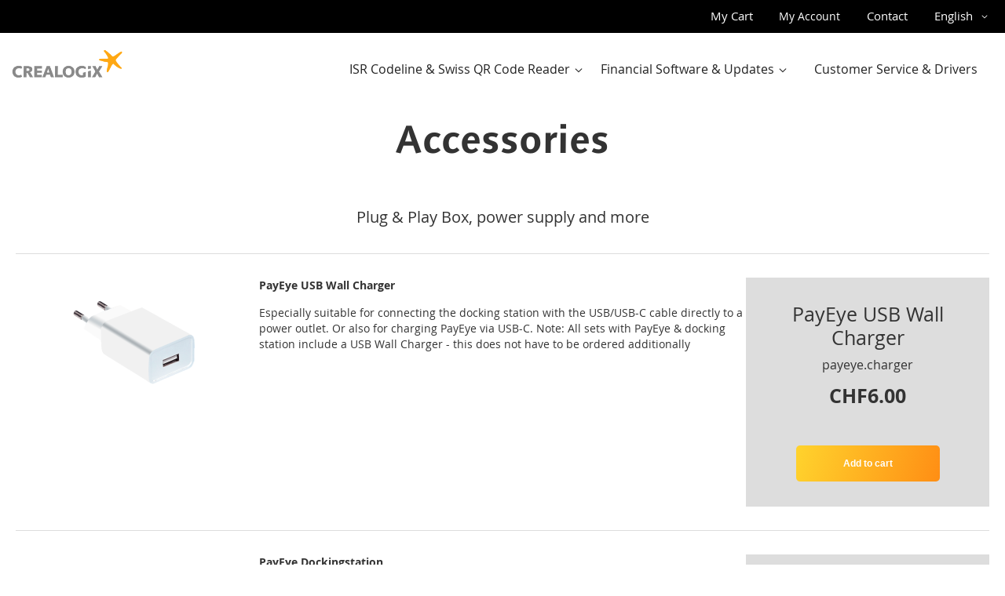

--- FILE ---
content_type: text/html; charset=UTF-8
request_url: https://shop.crealogix.com/en/scanner/accessories.html
body_size: 11710
content:
<!doctype html>
<html lang="en">
    <head >
                <meta charset="utf-8"/>
<meta name="title" content="Accessories - ISR Codeline &amp; Swiss QR Code Reader  - CREALOGIX SHOP"/>
<meta name="robots" content="INDEX,FOLLOW"/>
<meta name="viewport" content="width=device-width, initial-scale=1"/>
<meta name="format-detection" content="telephone=no"/>
<title>Accessories - ISR Codeline &amp; Swiss QR Code Reader  - CREALOGIX SHOP</title>
<link  rel="stylesheet" type="text/css"  media="all" href="https://shop.crealogix.com/static/version1761744461/frontend/Crealogix/default/en_US/mage/calendar.min.css" />
<link  rel="stylesheet" type="text/css"  media="all" href="https://shop.crealogix.com/static/version1761744461/frontend/Crealogix/default/en_US/css/styles-m.min.css" />
<link  rel="stylesheet" type="text/css"  media="all" href="https://shop.crealogix.com/static/version1761744461/frontend/Crealogix/default/en_US/css/app-styles-c.min.css" />
<link  rel="stylesheet" type="text/css"  media="all" href="https://shop.crealogix.com/static/version1761744461/frontend/Crealogix/default/en_US/jquery/uppy/dist/uppy-custom.min.css" />
<link  rel="stylesheet" type="text/css"  media="screen and (min-width: 768px)" href="https://shop.crealogix.com/static/version1761744461/frontend/Crealogix/default/en_US/css/styles-l.min.css" />
<link  rel="stylesheet" type="text/css"  media="screen and (min-width: 768px)" href="https://shop.crealogix.com/static/version1761744461/frontend/Crealogix/default/en_US/css/app-styles-l.min.css" />
<link  rel="stylesheet" type="text/css"  media="print" href="https://shop.crealogix.com/static/version1761744461/frontend/Crealogix/default/en_US/css/print.min.css" />
<link  rel="stylesheet" type="text/css"  media="screen and (max-width: 767px)" href="https://shop.crealogix.com/static/version1761744461/frontend/Crealogix/default/en_US/css/app-styles-m.min.css" />
<link  rel="icon" type="image/x-icon" href="https://shop.crealogix.com/static/version1761744461/frontend/Crealogix/default/en_US/Magento_Theme/favicon.ico" />
<link  rel="shortcut icon" type="image/x-icon" href="https://shop.crealogix.com/static/version1761744461/frontend/Crealogix/default/en_US/Magento_Theme/favicon.ico" />






<link  rel="base-url static" type="plain" href="https://shop.crealogix.com/static/version1761744461/frontend/Crealogix/default/en_US" />
<link  rel="canonical" href="https://shop.crealogix.com/en/scanner/accessories.html" />
<!--jy5Ik0i4cY0Q9XUhzSfrCqYgl6VEBs5G-->            



<link rel="prefetch" as="script" href="https://shop.crealogix.com/static/version1761744461/frontend/Crealogix/default/en_US/magepack/bundle-common.min.js"/>

<link rel="prefetch" as="script" href="https://shop.crealogix.com/static/version1761744461/frontend/Crealogix/default/en_US/magepack/bundle-category.min.js"/>

    <link rel="alternate" hreflang="de-CH" href="https://shop.crealogix.com/de/scanner/accessories.html" />
    <link rel="alternate" hreflang="en-US" href="https://shop.crealogix.com/en/scanner/accessories.html" />
    <link rel="alternate" hreflang="fr-CH" href="https://shop.crealogix.com/fr/scanner/accessories.html" />
    </head>
    <body data-container="body"
          data-mage-init='{"loaderAjax": {}, "loader": { "icon": "https://shop.crealogix.com/static/version1761744461/frontend/Crealogix/default/en_US/images/loader-2.gif"}}'
        id="html-body" class="page-with-filter page-products categorypath-scanner-accessories category-accessories catalog-category-view page-layout-1column">
        



    <noscript>
        <div class="message global noscript">
            <div class="content">
                <p>
                    <strong>JavaScript seems to be disabled in your browser.</strong>
                    <span>
                        For the best experience on our site, be sure to turn on Javascript in your browser.                    </span>
                </p>
            </div>
        </div>
    </noscript>

<div class="page-wrapper"><header class="page-header"><div class="panel wrapper"><div class="panel header"><a class="action skip contentarea"
   href="#contentarea">
    <span>
        Skip to Content    </span>
</a>

<div data-block="minicart" class="minicart-wrapper">
    <a class="action showcart" href="https://shop.crealogix.com/en/checkout/cart/"
       data-bind="scope: 'minicart_content'">
        <span class="text">My Cart</span>
        <span class="counter qty empty"
              data-bind="css: { empty: !!getCartParam('summary_count') == false && !isLoading() },
               blockLoader: isLoading">
            <span class="counter-number">
                <!-- ko if: getCartParam('summary_count') -->
                <!-- ko text: getCartParam('summary_count').toLocaleString(window.LOCALE) --><!-- /ko -->
                <!-- /ko -->
            </span>
            <span class="counter-label">
            <!-- ko if: getCartParam('summary_count') -->
                <!-- ko text: getCartParam('summary_count').toLocaleString(window.LOCALE) --><!-- /ko -->
                <!-- ko i18n: 'items' --><!-- /ko -->
            <!-- /ko -->
            </span>
        </span>
    </a>
                                
</div>
<ul class="header links"><li><a href="https://shop.crealogix.com/en/customer/account/" id="idYK9UyVWt" class="account-link" >My Account</a></li></ul>
<li class="contact-link">
            <a href="https://shop.crealogix.com/en/contacteam">Contact</a>
    </li>
        <div class="switcher language switcher-language" data-ui-id="language-switcher" id="switcher-language">
        <strong class="label switcher-label"><span>Language</span></strong>
        <div class="actions dropdown options switcher-options">
            <div class="action toggle switcher-trigger"
                 id="switcher-language-trigger"
                 data-mage-init='{"dropdown":{}}'
                 data-toggle="dropdown"
                 data-trigger-keypress-button="true">
                <strong class="view-en">
                    <span>English</span>
                </strong>
            </div>
            <ul class="dropdown switcher-dropdown"
                data-target="dropdown">
                                                            <li class="view-de switcher-option">
                            <a href="https://shop.crealogix.com/en/stores/store/redirect/___store/de/___from_store/en/uenc/aHR0cHM6Ly9zaG9wLmNyZWFsb2dpeC5jb20vZGUvc2Nhbm5lci9hY2Nlc3Nvcmllcy5odG1s/">
                                Deutsch                            </a>
                        </li>
                                                                                                                    <li class="view-fr switcher-option">
                            <a href="https://shop.crealogix.com/en/stores/store/redirect/___store/fr/___from_store/en/uenc/aHR0cHM6Ly9zaG9wLmNyZWFsb2dpeC5jb20vZnIvc2Nhbm5lci9hY2Nlc3Nvcmllcy5odG1s/">
                                Français                            </a>
                        </li>
                                                </ul>
        </div>
    </div>
</div></div><div class="header content"><div class="content wrapper"><span data-action="toggle-nav" class="action nav-toggle"><span>Toggle Nav</span></span>
<a
    class="logo"
    href="https://shop.crealogix.com/en/"
    title=""
    aria-label="store logo">
    <img src="https://shop.crealogix.com/static/version1761744461/frontend/Crealogix/default/en_US/Magento_Theme/images/clx_logo_rgb_col.png"
         title=""
         alt=""
            width="170"                />
</a>
    <div class="sections nav-sections">
                <div class="section-items nav-sections-items"
             data-mage-init='{"tabs":{"openedState":"active"}}'>
                                            <div class="section-item-title nav-sections-item-title"
                     data-role="collapsible">
                    <a class="nav-sections-item-switch"
                       data-toggle="switch" href="#store.menu">
                        Menu                    </a>
                </div>
                <div class="section-item-content nav-sections-item-content"
                     id="store.menu"
                     data-role="content">
                    
<nav class="navigation" data-action="navigation">
    <ul data-mage-init='{"menu":{"responsive":true, "expanded":true, "position":{"my":"left top","at":"left bottom"}}}'>
                <li class="level0 category-item level-top parent ui-menu-item" role="presentation" data-block="navigation-item" data-block-id="ISR&#x20;Codeline&#x20;&amp;&#x20;Swiss&#x20;QR&#x20;Code&#x20;Reader">
            <a class="level-top ui-corner-all" aria-haspopup="true" tabindex="-1" role="menuitem">
                <span class="nav-item-label">ISR Codeline & Swiss QR Code Reader</span>
                <span class="ui-menu-icon ui-icon ui-icon-carat-1-e arrow-icon"></span>
            </a>

            <ul class="level0 submenu ui-menu ui-widget ui-widget-content ui-corner-all" role="menu" aria-expanded="false" aria-hidden="true">
                                <li class="level1 category-item ui-menu-item" role="presentation" data-block="navigation-item" data-block-id="PayEye">
                    <a href="https://shop.crealogix.com/en/payeye.html" class="ui-corner-all" tabindex="-1" role="menuitem">
                        <span>PayEye</span>
                    </a>
                </li>
                                <li class="level1 category-item ui-menu-item" role="presentation" data-block="navigation-item" data-block-id="Plug&#x20;&amp;&#x20;Play&#x20;Box">
                    <a href="https://shop.crealogix.com/en/ppb.html" class="ui-corner-all" tabindex="-1" role="menuitem">
                        <span>Plug & Play Box</span>
                    </a>
                </li>
                                <li class="level1 category-item ui-menu-item" role="presentation" data-block="navigation-item" data-block-id="Accessories">
                    <a href="https://shop.crealogix.com/en/scanner/accessories.html" class="ui-corner-all" tabindex="-1" role="menuitem">
                        <span>Accessories</span>
                    </a>
                </li>
                            </ul>
        </li>
                <li class="level0 category-item level-top parent ui-menu-item" role="presentation" data-block="navigation-item" data-block-id="Financial&#x20;Software&#x20;&amp;&#x20;Updates">
            <a class="level-top ui-corner-all" aria-haspopup="true" tabindex="-1" role="menuitem">
                <span class="nav-item-label">Financial Software & Updates</span>
                <span class="ui-menu-icon ui-icon ui-icon-carat-1-e arrow-icon"></span>
            </a>

            <ul class="level0 submenu ui-menu ui-widget ui-widget-content ui-corner-all" role="menu" aria-expanded="false" aria-hidden="true">
                                <li class="level1 category-item ui-menu-item" role="presentation" data-block="navigation-item" data-block-id="PayMaker&#x20;EBICS">
                    <a href="https://shop.crealogix.com/en/paymaker-ebics.html" class="ui-corner-all" tabindex="-1" role="menuitem">
                        <span>PayMaker EBICS</span>
                    </a>
                </li>
                                <li class="level1 category-item ui-menu-item" role="presentation" data-block="navigation-item" data-block-id="PayMaker&#x20;PRO">
                    <a href="https://shop.crealogix.com/en/paymaker-pro-software.html" class="ui-corner-all" tabindex="-1" role="menuitem">
                        <span>PayMaker PRO</span>
                    </a>
                </li>
                                <li class="level1 category-item ui-menu-item" role="presentation" data-block="navigation-item" data-block-id="PayMaker&#x20;MULTI">
                    <a href="https://shop.crealogix.com/en/paymaker-multi.html" class="ui-corner-all" tabindex="-1" role="menuitem">
                        <span>PayMaker MULTI</span>
                    </a>
                </li>
                                <li class="level1 category-item ui-menu-item" role="presentation" data-block="navigation-item" data-block-id="PayMaker&#x20;SIX">
                    <a href="https://shop.crealogix.com/en/paymaker-six.html" class="ui-corner-all" tabindex="-1" role="menuitem">
                        <span>PayMaker SIX</span>
                    </a>
                </li>
                                <li class="level1 category-item ui-menu-item" role="presentation" data-block="navigation-item" data-block-id="PayMaker&#x20;MAC">
                    <a href="https://shop.crealogix.com/en/paymaker-mac.html" class="ui-corner-all" tabindex="-1" role="menuitem">
                        <span>PayMaker MAC</span>
                    </a>
                </li>
                            </ul>
        </li>
                
<li class="level0 support-link">
            <a href="https://support.crealogix.com/en" class="level-top"><span>Customer Service & Drivers</span></a>
    </li>
    </ul>
</nav>
                </div>
                                            <div class="section-item-title nav-sections-item-title"
                     data-role="collapsible">
                    <a class="nav-sections-item-switch"
                       data-toggle="switch" href="#store.settings">
                        Settings                    </a>
                </div>
                <div class="section-item-content nav-sections-item-content"
                     id="store.settings"
                     data-role="content">
                                <div class="switcher-language-container" id="switcher-language-nav">
        <strong class="label"><span>Language</span></strong>
        <div class="language-options">
                                        <div class="option view-de ">
                    <a href="https://shop.crealogix.com/en/stores/store/redirect/___store/de/___from_store/en/uenc/aHR0cHM6Ly9zaG9wLmNyZWFsb2dpeC5jb20vZGUvc2Nhbm5lci9hY2Nlc3Nvcmllcy5odG1s/">
                        Deutsch                    </a>
                </div>
                                        <div class="option view-en current-language">
                    <a href="#">
                        English                    </a>
                </div>
                                        <div class="option view-fr ">
                    <a href="https://shop.crealogix.com/en/stores/store/redirect/___store/fr/___from_store/en/uenc/aHR0cHM6Ly9zaG9wLmNyZWFsb2dpeC5jb20vZnIvc2Nhbm5lci9hY2Nlc3Nvcmllcy5odG1s/">
                        Français                    </a>
                </div>
                    </div>
    </div>
                </div>
                    </div>
    </div>
</div></div></header><div class="title-container"><div class="page-title-wrapper">
    <h1 class="page-title"
         id="page-title-heading"                     aria-labelledby="page-title-heading&#x20;toolbar-amount"
        >
        <span class="base" data-ui-id="page-title-wrapper" >Accessories</span>    </h1>
    </div>
</div><main id="maincontent" class="page-main"><a id="contentarea" tabindex="-1"></a>
<div class="category-view">    <div class="category-description">
                            <style>#html-body [data-pb-style="36917a96ed037a9bd6a2ad4b9e1ea833"] {
    justify-content: flex-start;
    display: flex;
    flex-direction: column;
    background-position: left top;
    background-size: cover;
    background-repeat: no-repeat;
    background-attachment: scroll
}</style>
<div data-content-type="row" data-appearance="contained" data-element="main">
    <div data-enable-parallax="0" data-parallax-speed="0.5" data-background-images="{}" data-background-type="image"
         data-video-loop="true" data-video-play-only-visible="true" data-video-lazy-load="true"
         data-video-fallback-src="" data-element="inner" data-pb-style="36917a96ed037a9bd6a2ad4b9e1ea833">
        <div data-content-type="text" data-appearance="default" data-element="main">
            Plug & Play Box, power supply and more
        </div>
    </div>
</div>
            </div>
</div><div class="columns"><div class="column main"><input name="form_key" type="hidden" value="1ExRyDtAsWzA7xO1" /><div id="authenticationPopup" data-bind="scope:'authenticationPopup', style: {display: 'none'}">
            <!-- ko template: getTemplate() --><!-- /ko -->
        
</div>





    <div class="products-grid">
                    <div class="product-item" data-product-id="153">
                <div class="product-image"><span class="product-image-container product-image-container-153">
    <span class="product-image-wrapper">
        <img class="product-image-photo"
                        src="https://shop.crealogix.com/media/catalog/product/cache/44bcd1337662d576fd2d83acb8cba4a7/c/h/charger-white.png"
            loading="lazy"
            width="320"
            height="170"
            alt="PayEye&#x20;USB&#x20;Wall&#x20;Charger"/></span>
</span>
<style>.product-image-container-153 {
    width: 320px;
    height: auto;
    aspect-ratio: 320 / 170;
}
.product-image-container-153 span.product-image-wrapper {
    height: 100%;
    width: 100%;
}
@supports not (aspect-ratio: auto) { 
    .product-image-container-153 span.product-image-wrapper {
        padding-bottom: 53.125%;
    }
}</style></div>
                <div class="title-description">
                    <div class="product-name">PayEye USB Wall Charger</div>
                    <div class="product-description">Especially suitable for connecting the docking station with the USB/USB-C cable directly to a power outlet. Or also for charging PayEye via USB-C.

Note: All sets with PayEye & docking station include a USB Wall Charger - this does not have to be ordered additionally</div>
                </div>

                <div class="product-action">
                    <div class="action buy-product-box box" data-bind="scope: 'addToCartModal-153'">
    <!-- ko template: getTemplate() --><!-- /ko -->

    
</div>
                </div>
            </div>
                    <div class="product-item" data-product-id="154">
                <div class="product-image"><span class="product-image-container product-image-container-154">
    <span class="product-image-wrapper">
        <img class="product-image-photo"
                        src="https://shop.crealogix.com/media/catalog/product/cache/44bcd1337662d576fd2d83acb8cba4a7/c/r/cradle-white-200-200-schatten.png"
            loading="lazy"
            width="320"
            height="170"
            alt="PayEye&#x20;Dockingstation"/></span>
</span>
<style>.product-image-container-154 {
    width: 320px;
    height: auto;
    aspect-ratio: 320 / 170;
}
.product-image-container-154 span.product-image-wrapper {
    height: 100%;
    width: 100%;
}
@supports not (aspect-ratio: auto) { 
    .product-image-container-154 span.product-image-wrapper {
        padding-bottom: 53.125%;
    }
}</style></div>
                <div class="title-description">
                    <div class="product-name">PayEye Dockingstation</div>
                    <div class="product-description">This functional docking station is especially suitable for the wireless use of PayEye via Bluetooth or WiFi. Simply connect the docking station with the USB-C cable. Your PayEye is thus permanently free of the cable and ready for use at all times. The docking station is perfectly adapted to the shape of the PayEye and thus ensures maximum user comfort.
</div>
                </div>

                <div class="product-action">
                    <div class="action buy-product-box box" data-bind="scope: 'addToCartModal-154'">
    <!-- ko template: getTemplate() --><!-- /ko -->

    
</div>
                </div>
            </div>
                    <div class="product-item" data-product-id="126">
                <div class="product-image"><span class="product-image-container product-image-container-126">
    <span class="product-image-wrapper">
        <img class="product-image-photo"
                        src="https://shop.crealogix.com/media/catalog/product/cache/44bcd1337662d576fd2d83acb8cba4a7/c/r/cre_usb_bt_320x170_v1_06062017.png"
            loading="lazy"
            width="320"
            height="170"
            alt="PayEye&#x20;USB&#x20;Bluetooth&#x20;Stick"/></span>
</span>
<style>.product-image-container-126 {
    width: 320px;
    height: auto;
    aspect-ratio: 320 / 170;
}
.product-image-container-126 span.product-image-wrapper {
    height: 100%;
    width: 100%;
}
@supports not (aspect-ratio: auto) { 
    .product-image-container-126 span.product-image-wrapper {
        padding-bottom: 53.125%;
    }
}</style></div>
                <div class="title-description">
                    <div class="product-name">PayEye USB Bluetooth Stick</div>
                    <div class="product-description"><p>USB Bluetooth stick - only compatible with the new PayEye and the PayPen Wireless. Restart of PC might be required to connect with Bluetooth</p></div>
                </div>

                <div class="product-action">
                    <div class="action buy-product-box box" data-bind="scope: 'addToCartModal-126'">
    <!-- ko template: getTemplate() --><!-- /ko -->

    
</div>
                </div>
            </div>
                    <div class="product-item" data-product-id="252">
                <div class="product-image"><span class="product-image-container product-image-container-252">
    <span class="product-image-wrapper">
        <img class="product-image-photo"
                        src="https://shop.crealogix.com/media/catalog/product/cache/44bcd1337662d576fd2d83acb8cba4a7/s/t/stick.png"
            loading="lazy"
            width="320"
            height="170"
            alt="USB-A&#x2F;USB-C&#x20;Adapter"/></span>
</span>
<style>.product-image-container-252 {
    width: 320px;
    height: auto;
    aspect-ratio: 320 / 170;
}
.product-image-container-252 span.product-image-wrapper {
    height: 100%;
    width: 100%;
}
@supports not (aspect-ratio: auto) { 
    .product-image-container-252 span.product-image-wrapper {
        padding-bottom: 53.125%;
    }
}</style></div>
                <div class="title-description">
                    <div class="product-name">USB-A/USB-C Adapter</div>
                    <div class="product-description">Convenient adapter that converts PayEye's standard USB-A/USB-C cable to a full USB-C cable, ensuring connectivity to the latest generation notebooks as well as MacBooks</div>
                </div>

                <div class="product-action">
                    <div class="action buy-product-box box" data-bind="scope: 'addToCartModal-252'">
    <!-- ko template: getTemplate() --><!-- /ko -->

    
</div>
                </div>
            </div>
                    <div class="product-item" data-product-id="123">
                <div class="product-image"><span class="product-image-container product-image-container-123">
    <span class="product-image-wrapper">
        <img class="product-image-photo"
                        src="https://shop.crealogix.com/media/catalog/product/cache/44bcd1337662d576fd2d83acb8cba4a7/c/r/cre_eingabe_320x170_v1_06062017.png"
            loading="lazy"
            width="320"
            height="170"
            alt="GiroMat&#x20;Insert&#x20;Tray"/></span>
</span>
<style>.product-image-container-123 {
    width: 320px;
    height: auto;
    aspect-ratio: 320 / 170;
}
.product-image-container-123 span.product-image-wrapper {
    height: 100%;
    width: 100%;
}
@supports not (aspect-ratio: auto) { 
    .product-image-container-123 span.product-image-wrapper {
        padding-bottom: 53.125%;
    }
}</style></div>
                <div class="title-description">
                    <div class="product-name">GiroMat Insert Tray</div>
                    <div class="product-description"><p><span class="hps">If your</span>&nbsp;<span class="hps">GiroMat</span>&nbsp;is&nbsp;<span class="hps">still</span>&nbsp;<span class="hps">in</span>&nbsp;<strong><span class="hps">warranty</span>&nbsp;</strong><span class="hps">(2 years</span>&nbsp;<span class="hps">from date of purchase</span>)&nbsp;<span class="hps">no</span>&nbsp;paid&nbsp;<span class="hps">spare parts</span>&nbsp;<span class="hps">must be ordered</span>.<span class="hps">Apply</span>&nbsp;<span class="hps">to get</span>&nbsp;<span class="hps">a</span>&nbsp;free&nbsp;<span class="hps">warranty replacement&nbsp;<span id="result_box" lang="en"><span class="hps">at</span></span></span>&nbsp;<a href="mailto:giromat@crealogix.com">giromat@crealogix.com</a></p></div>
                </div>

                <div class="product-action">
                    <div class="action buy-product-box box" data-bind="scope: 'addToCartModal-123'">
    <!-- ko template: getTemplate() --><!-- /ko -->

    
</div>
                </div>
            </div>
                    <div class="product-item" data-product-id="124">
                <div class="product-image"><span class="product-image-container product-image-container-124">
    <span class="product-image-wrapper">
        <img class="product-image-photo"
                        src="https://shop.crealogix.com/media/catalog/product/cache/44bcd1337662d576fd2d83acb8cba4a7/c/r/cre_ausgabe_320x170_v1_comp_04072017.png"
            loading="lazy"
            width="320"
            height="170"
            alt="GiroMat&#x20;Output&#x20;Tray"/></span>
</span>
<style>.product-image-container-124 {
    width: 320px;
    height: auto;
    aspect-ratio: 320 / 170;
}
.product-image-container-124 span.product-image-wrapper {
    height: 100%;
    width: 100%;
}
@supports not (aspect-ratio: auto) { 
    .product-image-container-124 span.product-image-wrapper {
        padding-bottom: 53.125%;
    }
}</style></div>
                <div class="title-description">
                    <div class="product-name">GiroMat Output Tray</div>
                    <div class="product-description"><p><span class="hps">If your</span>&nbsp;<span class="hps">Giromat</span>&nbsp;is&nbsp;<span class="hps">still</span>&nbsp;<span class="hps">in</span>&nbsp;<strong><span class="hps">warranty</span>&nbsp;</strong><span class="hps">(2 years</span>&nbsp;<span class="hps">from date of purchase</span>)&nbsp;<span class="hps">no</span>&nbsp;paid&nbsp;<span class="hps">spare parts</span>&nbsp;<span class="hps">must be ordered</span>.<span class="hps">Apply</span>&nbsp;<span class="hps">to get</span>&nbsp;<span class="hps">a</span>&nbsp;free&nbsp;<span class="hps">warranty replacement&nbsp;<span id="result_box" lang="en"><span class="hps">at</span></span></span>&nbsp;<a href="mailto:giromat@crealogix.com">giromat@crealogix.com</a></p></div>
                </div>

                <div class="product-action">
                    <div class="action buy-product-box box" data-bind="scope: 'addToCartModal-124'">
    <!-- ko template: getTemplate() --><!-- /ko -->

    
</div>
                </div>
            </div>
                    <div class="product-item" data-product-id="122">
                <div class="product-image"><span class="product-image-container product-image-container-122">
    <span class="product-image-wrapper">
        <img class="product-image-photo"
                        src="https://shop.crealogix.com/media/catalog/product/cache/44bcd1337662d576fd2d83acb8cba4a7/c/r/cre_usb_giro_320x170_v1_06062017.png"
            loading="lazy"
            width="320"
            height="170"
            alt="GiroMat&#x20;USB&#x20;Cable&#x20;"/></span>
</span>
<style>.product-image-container-122 {
    width: 320px;
    height: auto;
    aspect-ratio: 320 / 170;
}
.product-image-container-122 span.product-image-wrapper {
    height: 100%;
    width: 100%;
}
@supports not (aspect-ratio: auto) { 
    .product-image-container-122 span.product-image-wrapper {
        padding-bottom: 53.125%;
    }
}</style></div>
                <div class="title-description">
                    <div class="product-name">GiroMat USB Cable </div>
                    <div class="product-description"><p><span class="hps">If your</span>&nbsp;<span class="hps">Giromat</span>&nbsp;is&nbsp;<span class="hps">still</span>&nbsp;<span class="hps">in</span>&nbsp;<strong><span class="hps">warranty</span>&nbsp;</strong><span class="hps">(2 years</span>&nbsp;<span class="hps">from date of purchase</span>)&nbsp;<span class="hps">no</span>&nbsp;paid&nbsp;<span class="hps">spare parts</span>&nbsp;<span class="hps">must be ordered</span>.<span class="hps">Apply</span>&nbsp;<span class="hps">to get</span>&nbsp;<span class="hps">a</span>&nbsp;free&nbsp;<span class="hps">warranty replacement&nbsp;<span id="result_box" lang="en"><span class="hps">at</span></span></span>&nbsp;<a href="mailto:giromat@crealogix.com">giromat@crealogix.com</a></p></div>
                </div>

                <div class="product-action">
                    <div class="action buy-product-box box" data-bind="scope: 'addToCartModal-122'">
    <!-- ko template: getTemplate() --><!-- /ko -->

    
</div>
                </div>
            </div>
                    <div class="product-item" data-product-id="121">
                <div class="product-image"><span class="product-image-container product-image-container-121">
    <span class="product-image-wrapper">
        <img class="product-image-photo"
                        src="https://shop.crealogix.com/media/catalog/product/cache/44bcd1337662d576fd2d83acb8cba4a7/c/r/cre_netzgiro_320x170_v1_06062017.png"
            loading="lazy"
            width="320"
            height="170"
            alt="GiroMat&#x20;Power&#x20;Supply"/></span>
</span>
<style>.product-image-container-121 {
    width: 320px;
    height: auto;
    aspect-ratio: 320 / 170;
}
.product-image-container-121 span.product-image-wrapper {
    height: 100%;
    width: 100%;
}
@supports not (aspect-ratio: auto) { 
    .product-image-container-121 span.product-image-wrapper {
        padding-bottom: 53.125%;
    }
}</style></div>
                <div class="title-description">
                    <div class="product-name">GiroMat Power Supply</div>
                    <div class="product-description"><p><span class="hps">If your</span>&nbsp;<span class="hps">GiroMat</span>&nbsp;is&nbsp;<span class="hps">still</span>&nbsp;<span class="hps">in</span>&nbsp;<strong><span class="hps">warranty</span>&nbsp;</strong><span class="hps">(2 years</span>&nbsp;<span class="hps">from date of purchase</span>)&nbsp;<span class="hps">no</span>&nbsp;paid&nbsp;<span class="hps">spare parts</span>&nbsp;<span class="hps">must be ordered</span>.<span class="hps">Apply</span>&nbsp;<span class="hps">to get</span>&nbsp;<span class="hps">a</span>&nbsp;free&nbsp;<span class="hps">warranty replacement&nbsp;<span id="result_box" lang="en"><span class="hps">at</span></span></span>&nbsp;<a href="mailto:giromat@crealogix.com">giromat@crealogix.com</a></p></div>
                </div>

                <div class="product-action">
                    <div class="action buy-product-box box" data-bind="scope: 'addToCartModal-121'">
    <!-- ko template: getTemplate() --><!-- /ko -->

    
</div>
                </div>
            </div>
            </div>

</div></div></main><footer class="page-footer"><div class="footer content"><div class="content wrapper">
<div class="copyright">
    <span>© 2026 <a href="https://crealogix.com">CREALOGIX</a> All rights reserved</span>
</div>
<div class="footer-links"><p><a href="https://shop.crealogix.com/en/disclaimer/" target="_blank" rel="noopener">Legal Disclaimer</a> <a href="https://shop.crealogix.com/en/data/" target="_blank" rel="noopener">Data Protection Policy</a> <a href="https://shop.crealogix.com/en/imprint/" target="_blank" rel="noopener">Imprint</a> <a href="https://shop.crealogix.com/en/tc/" target="_blank" rel="noopener">Terms and Conditions</a></p></div></div></div></footer>








</div>    
<script>
    var LOCALE = 'en\u002DUS';
    var BASE_URL = 'https\u003A\u002F\u002Fshop.crealogix.com\u002Fen\u002F';
    var require = {
        'baseUrl': 'https\u003A\u002F\u002Fshop.crealogix.com\u002Fstatic\u002Fversion1761744461\u002Ffrontend\u002FCrealogix\u002Fdefault\u002Fen_US'
    };</script>
<script  type="text/javascript"  src="https://shop.crealogix.com/static/version1761744461/frontend/Crealogix/default/en_US/requirejs/require.min.js"></script>
<script  type="text/javascript"  src="https://shop.crealogix.com/static/version1761744461/frontend/Crealogix/default/en_US/requirejs-min-resolver.min.js"></script>
<script  type="text/javascript"  src="https://shop.crealogix.com/static/version1761744461/frontend/Crealogix/default/en_US/mage/requirejs/mixins.min.js"></script>
<script  type="text/javascript"  src="https://shop.crealogix.com/static/version1761744461/frontend/Crealogix/default/en_US/magepack/requirejs-config-common.min.js"></script>
<script  type="text/javascript"  src="https://shop.crealogix.com/static/version1761744461/frontend/Crealogix/default/en_US/magepack/requirejs-config-category.min.js"></script>
<script  type="text/javascript"  src="https://shop.crealogix.com/static/version1761744461/frontend/Crealogix/default/en_US/requirejs-config.min.js"></script>
<script type="text/x-magento-init">
        {
            "*": {
                "Magento_PageCache/js/form-key-provider": {
                    "isPaginationCacheEnabled":
                        0                }
            }
        }
    </script>
<script id="structured-data-shop" type="application/ld+json">{"@context":"http:\/\/schema.org\/","@type":"Store","@id":"https:\/\/shop.crealogix.com\/","name":"CREALOGIX AG","url":"https:\/\/shop.crealogix.com\/","image":"https:\/\/shop.crealogix.com\/media\/sales\/store\/logo\/","telephone":"+41 58 404 85 85","email":"e-payment@crealogix.com","description":"","address":{"@type":"PostalAddress","streetAddress":"Maneggstrasse 17","addressLocality":"Zürich","postalCode":"8041","addressCountry":""}}</script>
<script type="text/x-magento-init">
    {
        "*": {
            "Magento_PageBuilder/js/widget-initializer": {
                "config": {"[data-content-type=\"slider\"][data-appearance=\"default\"]":{"Magento_PageBuilder\/js\/content-type\/slider\/appearance\/default\/widget":false},"[data-content-type=\"map\"]":{"Magento_PageBuilder\/js\/content-type\/map\/appearance\/default\/widget":false},"[data-content-type=\"row\"]":{"Magento_PageBuilder\/js\/content-type\/row\/appearance\/default\/widget":false},"[data-content-type=\"tabs\"]":{"Magento_PageBuilder\/js\/content-type\/tabs\/appearance\/default\/widget":false},"[data-content-type=\"slide\"]":{"Magento_PageBuilder\/js\/content-type\/slide\/appearance\/default\/widget":{"buttonSelector":".pagebuilder-slide-button","showOverlay":"hover","dataRole":"slide"}},"[data-content-type=\"banner\"]":{"Magento_PageBuilder\/js\/content-type\/banner\/appearance\/default\/widget":{"buttonSelector":".pagebuilder-banner-button","showOverlay":"hover","dataRole":"banner"}},"[data-content-type=\"buttons\"]":{"Magento_PageBuilder\/js\/content-type\/buttons\/appearance\/inline\/widget":false},"[data-content-type=\"products\"][data-appearance=\"carousel\"]":{"Magento_PageBuilder\/js\/content-type\/products\/appearance\/carousel\/widget":false}},
                "breakpoints": {"desktop":{"label":"Desktop","stage":true,"default":true,"class":"desktop-switcher","icon":"Magento_PageBuilder::css\/images\/switcher\/switcher-desktop.svg","conditions":{"min-width":"1024px"},"options":{"products":{"default":{"slidesToShow":"5"}}}},"tablet":{"conditions":{"max-width":"1024px","min-width":"768px"},"options":{"products":{"default":{"slidesToShow":"4"},"continuous":{"slidesToShow":"3"}}}},"mobile":{"label":"Mobile","stage":true,"class":"mobile-switcher","icon":"Magento_PageBuilder::css\/images\/switcher\/switcher-mobile.svg","media":"only screen and (max-width: 768px)","conditions":{"max-width":"768px","min-width":"640px"},"options":{"products":{"default":{"slidesToShow":"3"}}}},"mobile-small":{"conditions":{"max-width":"640px"},"options":{"products":{"default":{"slidesToShow":"2"},"continuous":{"slidesToShow":"1"}}}}}            }
        }
    }
</script>
<script type="text/x-magento-init">
    {
        "*": {
            "mage/cookies": {
                "expires": null,
                "path": "\u002F",
                "domain": ".shop.crealogix.com",
                "secure": true,
                "lifetime": "604800"
            }
        }
    }
</script>
<script>
    window.cookiesConfig = window.cookiesConfig || {};
    window.cookiesConfig.secure = true;
</script>
<script>    require.config({
        map: {
            '*': {
                wysiwygAdapter: 'mage/adminhtml/wysiwyg/tiny_mce/tinymceAdapter'
            }
        }
    });</script>
<script>    require.config({
        paths: {
            googleMaps: 'https\u003A\u002F\u002Fmaps.googleapis.com\u002Fmaps\u002Fapi\u002Fjs\u003Fv\u003D3.53\u0026key\u003D'
        },
        config: {
            'Magento_PageBuilder/js/utils/map': {
                style: '',
            },
            'Magento_PageBuilder/js/content-type/map/preview': {
                apiKey: '',
                apiKeyErrorMessage: 'You\u0020must\u0020provide\u0020a\u0020valid\u0020\u003Ca\u0020href\u003D\u0027https\u003A\u002F\u002Fshop.crealogix.com\u002Fen\u002Fadminhtml\u002Fsystem_config\u002Fedit\u002Fsection\u002Fcms\u002F\u0023cms_pagebuilder\u0027\u0020target\u003D\u0027_blank\u0027\u003EGoogle\u0020Maps\u0020API\u0020key\u003C\u002Fa\u003E\u0020to\u0020use\u0020a\u0020map.'
            },
            'Magento_PageBuilder/js/form/element/map': {
                apiKey: '',
                apiKeyErrorMessage: 'You\u0020must\u0020provide\u0020a\u0020valid\u0020\u003Ca\u0020href\u003D\u0027https\u003A\u002F\u002Fshop.crealogix.com\u002Fen\u002Fadminhtml\u002Fsystem_config\u002Fedit\u002Fsection\u002Fcms\u002F\u0023cms_pagebuilder\u0027\u0020target\u003D\u0027_blank\u0027\u003EGoogle\u0020Maps\u0020API\u0020key\u003C\u002Fa\u003E\u0020to\u0020use\u0020a\u0020map.'
            },
        }
    });</script>
<script>
    require.config({
        shim: {
            'Magento_PageBuilder/js/utils/map': {
                deps: ['googleMaps']
            }
        }
    });</script>
<script>            require(['jquery'], function ($) {
                $('a.action.showcart').on('click', function() {
                    $(document.body).trigger('processStart');
                });
            });</script>
<script>window.checkout = {"shoppingCartUrl":"https:\/\/shop.crealogix.com\/en\/checkout\/cart\/","checkoutUrl":"https:\/\/shop.crealogix.com\/en\/checkout\/","updateItemQtyUrl":"https:\/\/shop.crealogix.com\/en\/checkout\/sidebar\/updateItemQty\/","removeItemUrl":"https:\/\/shop.crealogix.com\/en\/checkout\/sidebar\/removeItem\/","imageTemplate":"Magento_Catalog\/product\/image_with_borders","baseUrl":"https:\/\/shop.crealogix.com\/en\/","minicartMaxItemsVisible":5,"websiteId":"1","maxItemsToDisplay":10,"storeId":"2","storeGroupId":"1","customerLoginUrl":"https:\/\/shop.crealogix.com\/en\/customer\/account\/login\/referer\/aHR0cHM6Ly9zaG9wLmNyZWFsb2dpeC5jb20vZW4vc2Nhbm5lci9hY2Nlc3Nvcmllcy5odG1s\/","isRedirectRequired":false,"autocomplete":"off","captcha":{"user_login":{"isCaseSensitive":false,"imageHeight":50,"imageSrc":"","refreshUrl":"https:\/\/shop.crealogix.com\/en\/captcha\/refresh\/","isRequired":false,"timestamp":1768976080}}}</script>
<script type="text/x-magento-init">
    {
        "[data-block='minicart']": {
            "Magento_Ui/js/core/app": {"components":{"minicart_content":{"children":{"subtotal.container":{"children":{"subtotal":{"children":{"subtotal.totals":{"config":{"display_cart_subtotal_incl_tax":1,"display_cart_subtotal_excl_tax":0,"template":"Magento_Tax\/checkout\/minicart\/subtotal\/totals"},"children":{"subtotal.totals.msrp":{"component":"Magento_Msrp\/js\/view\/checkout\/minicart\/subtotal\/totals","config":{"displayArea":"minicart-subtotal-hidden","template":"Magento_Msrp\/checkout\/minicart\/subtotal\/totals"}}},"component":"Magento_Tax\/js\/view\/checkout\/minicart\/subtotal\/totals"}},"component":"uiComponent","config":{"template":"Magento_Checkout\/minicart\/subtotal"}}},"component":"uiComponent","config":{"displayArea":"subtotalContainer"}},"item.renderer":{"component":"Magento_Checkout\/js\/view\/cart-item-renderer","config":{"displayArea":"defaultRenderer","template":"Magento_Checkout\/minicart\/item\/default"},"children":{"item.image":{"component":"Magento_Catalog\/js\/view\/image","config":{"template":"Magento_Catalog\/product\/image","displayArea":"itemImage"}},"checkout.cart.item.price.sidebar":{"component":"uiComponent","config":{"template":"Magento_Checkout\/minicart\/item\/price","displayArea":"priceSidebar"}}}},"extra_info":{"component":"uiComponent","config":{"displayArea":"extraInfo"}},"promotion":{"component":"uiComponent","config":{"displayArea":"promotion"}}},"config":{"itemRenderer":{"default":"defaultRenderer","simple":"defaultRenderer","virtual":"defaultRenderer"},"template":"Magento_Checkout\/minicart\/content"},"component":"Magento_Checkout\/js\/view\/minicart"}},"types":[]}        },
        "*": {
            "Magento_Ui/js/block-loader": "https\u003A\u002F\u002Fshop.crealogix.com\u002Fstatic\u002Fversion1761744461\u002Ffrontend\u002FCrealogix\u002Fdefault\u002Fen_US\u002Fimages\u002Floader\u002D1.gif"
        }
    }
    </script>
<script>window.authenticationPopup = {"autocomplete":"off","customerRegisterUrl":"https:\/\/shop.crealogix.com\/en\/customer\/account\/create\/","customerForgotPasswordUrl":"https:\/\/shop.crealogix.com\/en\/customer\/account\/forgotpassword\/","baseUrl":"https:\/\/shop.crealogix.com\/en\/","customerLoginUrl":"https:\/\/shop.crealogix.com\/en\/customer\/ajax\/login\/"}</script>
<script type="text/x-magento-init">
        {
            "#authenticationPopup": {
                "Magento_Ui/js/core/app": {"components":{"authenticationPopup":{"component":"Magento_Customer\/js\/view\/authentication-popup","children":{"messages":{"component":"Magento_Ui\/js\/view\/messages","displayArea":"messages"},"captcha":{"component":"Magento_Captcha\/js\/view\/checkout\/loginCaptcha","displayArea":"additional-login-form-fields","formId":"user_login","configSource":"checkout"}}}}}            },
            "*": {
                "Magento_Ui/js/block-loader": "https\u003A\u002F\u002Fshop.crealogix.com\u002Fstatic\u002Fversion1761744461\u002Ffrontend\u002FCrealogix\u002Fdefault\u002Fen_US\u002Fimages\u002Floader\u002D1.gif"
                            }
        }
    </script>
<script type="text/x-magento-init">
    {
        "*": {
            "Magento_Customer/js/section-config": {
                "sections": {"stores\/store\/switch":["*"],"stores\/store\/switchrequest":["*"],"directory\/currency\/switch":["*"],"*":["messages"],"customer\/account\/logout":["*","recently_viewed_product","recently_compared_product"],"customer\/account\/loginpost":["*"],"customer\/account\/createpost":["*"],"customer\/account\/editpost":["*"],"customer\/ajax\/login":["checkout-data","cart","captcha"],"catalog\/product_compare\/add":["compare-products"],"catalog\/product_compare\/remove":["compare-products"],"catalog\/product_compare\/clear":["compare-products"],"sales\/guest\/reorder":["cart"],"sales\/order\/reorder":["cart"],"checkout\/cart\/add":["cart","directory-data"],"checkout\/cart\/delete":["cart"],"checkout\/cart\/updatepost":["cart"],"checkout\/cart\/updateitemoptions":["cart"],"checkout\/cart\/couponpost":["cart"],"checkout\/cart\/estimatepost":["cart"],"checkout\/cart\/estimateupdatepost":["cart"],"checkout\/onepage\/saveorder":["cart","checkout-data","last-ordered-items"],"checkout\/sidebar\/removeitem":["cart"],"checkout\/sidebar\/updateitemqty":["cart"],"rest\/*\/v1\/carts\/*\/payment-information":["cart","last-ordered-items","instant-purchase","captcha"],"rest\/*\/v1\/guest-carts\/*\/payment-information":["cart","captcha"],"rest\/*\/v1\/guest-carts\/*\/selected-payment-method":["cart","checkout-data"],"rest\/*\/v1\/carts\/*\/selected-payment-method":["cart","checkout-data","instant-purchase"],"customer\/address\/*":["instant-purchase"],"customer\/account\/*":["instant-purchase"],"vault\/cards\/deleteaction":["instant-purchase"],"paypal\/express\/placeorder":["cart","checkout-data"],"paypal\/payflowexpress\/placeorder":["cart","checkout-data"],"paypal\/express\/onauthorization":["cart","checkout-data"],"review\/product\/post":["review"],"wishlist\/index\/add":["wishlist"],"wishlist\/index\/remove":["wishlist"],"wishlist\/index\/updateitemoptions":["wishlist"],"wishlist\/index\/update":["wishlist"],"wishlist\/index\/cart":["wishlist","cart"],"wishlist\/index\/fromcart":["wishlist","cart"],"wishlist\/index\/allcart":["wishlist","cart"],"wishlist\/shared\/allcart":["wishlist","cart"],"wishlist\/shared\/cart":["cart"],"paymentservice\/checkout\/sessionhandler":["cart"]},
                "clientSideSections": ["checkout-data","cart-data"],
                "baseUrls": ["https:\/\/shop.crealogix.com\/en\/"],
                "sectionNames": ["messages","customer","compare-products","last-ordered-items","cart","directory-data","instant-purchase","loggedAsCustomer","captcha","review","wishlist","recently_viewed_product","recently_compared_product","product_data_storage","paypal-billing-agreement"]            }
        }
    }
</script>
<script type="text/x-magento-init">
    {
        "*": {
            "Magento_Customer/js/customer-data": {
                "sectionLoadUrl": "https\u003A\u002F\u002Fshop.crealogix.com\u002Fen\u002Fcustomer\u002Fsection\u002Fload\u002F",
                "expirableSectionLifetime": 60,
                "expirableSectionNames": ["cart"],
                "cookieLifeTime": "604800",
                "cookieDomain": "",
                "updateSessionUrl": "https\u003A\u002F\u002Fshop.crealogix.com\u002Fen\u002Fcustomer\u002Faccount\u002FupdateSession\u002F",
                "isLoggedIn": ""
            }
        }
    }
</script>
<script type="text/x-magento-init">
    {
        "*": {
            "Magento_Customer/js/invalidation-processor": {
                "invalidationRules": {
                    "website-rule": {
                        "Magento_Customer/js/invalidation-rules/website-rule": {
                            "scopeConfig": {
                                "websiteId": "1"
                            }
                        }
                    }
                }
            }
        }
    }
</script>
<script type="text/x-magento-init">
    {
        "body": {
            "pageCache": {"url":"https:\/\/shop.crealogix.com\/en\/page_cache\/block\/render\/id\/117\/","handles":["default","catalog_category_view","catalog_category_view_type_layered","catalog_category_view_type_layered_without_children","catalog_category_view_displaymode_products","catalog_category_view_id_117"],"originalRequest":{"route":"catalog","controller":"category","action":"view","uri":"\/en\/scanner\/accessories.html"},"versionCookieName":"private_content_version"}        }
    }
</script>
<script data-buy-product-box="addToCartModal-153" type="text/x-magento-init">
        {
            "*": {
                "Magento_Ui/js/core/app": {"components":{"addToCartModal-153":{"uiScope":"addToCartModal","component":"C4B_ProductPage\/js\/view\/add-to-cart","template":"C4B_ProductPage\/buy-product-box","configProvider":{"baseUrl":"https:\/\/shop.crealogix.com\/en\/","priceFormat":{"pattern":"CHF%s","precision":2,"requiredPrecision":2,"decimalSymbol":".","groupSymbol":",","groupLength":3,"integerRequired":false}},"modalTemplate":"C4B_ProductPage\/add-to-cart","addToCartBtnTemplate":"C4B_ProductPage\/buy-product-box-button","product":{"name":"PayEye USB Wall Charger","sku":"payeye.charger","imageUrl":"https:\/\/shop.crealogix.com\/media\/catalog\/product\/cache\/e2f51da9fca0d7615e6c7b52c24b3371\/c\/h\/charger-white.png","price":{"priceBoxHtml":"<div class=\"price-box price-final_price\" data-role=\"priceBox\" data-product-id=\"153\" data-price-box=\"product-id-153\">\n    \n\n<span class=\"price-container price-final_price&#x20;tax&#x20;weee\"\n        >\n        <span  id=\"product-price-153\"                data-price-amount=\"6\"\n        data-price-type=\"finalPrice\"\n        class=\"price-wrapper \"\n    ><span class=\"price\">CHF6.00<\/span><\/span>\n        <\/span>\n\n<\/div>","amount":6,"notice":false},"isShowTitle":true},"availability":{"show":false,"css":"available","text":false},"isSalable":true,"form":{"id":"","action":"https:\/\/shop.crealogix.com\/en\/checkout\/cart\/add\/uenc\/aHR0cHM6Ly9zaG9wLmNyZWFsb2dpeC5jb20vZW4vc2Nhbm5lci9hY2Nlc3Nvcmllcy5odG1s\/product\/153\/","options":[{"name":"product","value":"153"}],"actionGroup":"cart","actions":[{"group":"cart","template":"C4B_ProductPage\/to-cart\/button\/add"}],"notice":false},"children":{"qty":{"component":"Magento_Ui\/js\/form\/element\/abstract","template":"C4B_ProductPage\/to-cart\/element\/qty","label":"Qty","displayArea":"qtyConfiguration","sortOrder":10}}}}}            }
        }
    </script>
<script data-buy-product-box="addToCartModal-154" type="text/x-magento-init">
        {
            "*": {
                "Magento_Ui/js/core/app": {"components":{"addToCartModal-154":{"uiScope":"addToCartModal","component":"C4B_ProductPage\/js\/view\/add-to-cart","template":"C4B_ProductPage\/buy-product-box","configProvider":{"baseUrl":"https:\/\/shop.crealogix.com\/en\/","priceFormat":{"pattern":"CHF%s","precision":2,"requiredPrecision":2,"decimalSymbol":".","groupSymbol":",","groupLength":3,"integerRequired":false}},"modalTemplate":"C4B_ProductPage\/add-to-cart","addToCartBtnTemplate":"C4B_ProductPage\/buy-product-box-button","product":{"name":"PayEye Dockingstation","sku":"payeye.docking","imageUrl":"https:\/\/shop.crealogix.com\/media\/catalog\/product\/cache\/e2f51da9fca0d7615e6c7b52c24b3371\/c\/r\/cradle-white-200-200-schatten.png","price":{"priceBoxHtml":"<div class=\"price-box price-final_price\" data-role=\"priceBox\" data-product-id=\"154\" data-price-box=\"product-id-154\">\n    \n\n<span class=\"price-container price-final_price&#x20;tax&#x20;weee\"\n        >\n        <span  id=\"product-price-154\"                data-price-amount=\"18\"\n        data-price-type=\"finalPrice\"\n        class=\"price-wrapper \"\n    ><span class=\"price\">CHF18.00<\/span><\/span>\n        <\/span>\n\n<\/div>","amount":18,"notice":false},"isShowTitle":true},"availability":{"show":false,"css":"available","text":false},"isSalable":true,"form":{"id":"","action":"https:\/\/shop.crealogix.com\/en\/checkout\/cart\/add\/uenc\/aHR0cHM6Ly9zaG9wLmNyZWFsb2dpeC5jb20vZW4vc2Nhbm5lci9hY2Nlc3Nvcmllcy5odG1s\/product\/154\/","options":[{"name":"product","value":"154"}],"actionGroup":"cart","actions":[{"group":"cart","template":"C4B_ProductPage\/to-cart\/button\/add"}],"notice":false},"children":{"qty":{"component":"Magento_Ui\/js\/form\/element\/abstract","template":"C4B_ProductPage\/to-cart\/element\/qty","label":"Qty","displayArea":"qtyConfiguration","sortOrder":10}}}}}            }
        }
    </script>
<script data-buy-product-box="addToCartModal-126" type="text/x-magento-init">
        {
            "*": {
                "Magento_Ui/js/core/app": {"components":{"addToCartModal-126":{"uiScope":"addToCartModal","component":"C4B_ProductPage\/js\/view\/add-to-cart","template":"C4B_ProductPage\/buy-product-box","configProvider":{"baseUrl":"https:\/\/shop.crealogix.com\/en\/","priceFormat":{"pattern":"CHF%s","precision":2,"requiredPrecision":2,"decimalSymbol":".","groupSymbol":",","groupLength":3,"integerRequired":false}},"modalTemplate":"C4B_ProductPage\/add-to-cart","addToCartBtnTemplate":"C4B_ProductPage\/buy-product-box-button","product":{"name":"PayEye USB Bluetooth Stick","sku":"pp.usb","imageUrl":"https:\/\/shop.crealogix.com\/media\/catalog\/product\/cache\/e2f51da9fca0d7615e6c7b52c24b3371\/c\/r\/cre_usb_bt_400x400_v2_06062017.png","price":{"priceBoxHtml":"<div class=\"price-box price-final_price\" data-role=\"priceBox\" data-product-id=\"126\" data-price-box=\"product-id-126\">\n    \n\n<span class=\"price-container price-final_price&#x20;tax&#x20;weee\"\n        >\n        <span  id=\"product-price-126\"                data-price-amount=\"12\"\n        data-price-type=\"finalPrice\"\n        class=\"price-wrapper \"\n    ><span class=\"price\">CHF12.00<\/span><\/span>\n        <\/span>\n\n<\/div>","amount":12,"notice":false},"isShowTitle":true},"availability":{"show":false,"css":"available","text":false},"isSalable":true,"form":{"id":"","action":"https:\/\/shop.crealogix.com\/en\/checkout\/cart\/add\/uenc\/aHR0cHM6Ly9zaG9wLmNyZWFsb2dpeC5jb20vZW4vc2Nhbm5lci9hY2Nlc3Nvcmllcy5odG1s\/product\/126\/","options":[{"name":"product","value":"126"}],"actionGroup":"cart","actions":[{"group":"cart","template":"C4B_ProductPage\/to-cart\/button\/add"}],"notice":false},"children":{"qty":{"component":"Magento_Ui\/js\/form\/element\/abstract","template":"C4B_ProductPage\/to-cart\/element\/qty","label":"Qty","displayArea":"qtyConfiguration","sortOrder":10}}}}}            }
        }
    </script>
<script data-buy-product-box="addToCartModal-252" type="text/x-magento-init">
        {
            "*": {
                "Magento_Ui/js/core/app": {"components":{"addToCartModal-252":{"uiScope":"addToCartModal","component":"C4B_ProductPage\/js\/view\/add-to-cart","template":"C4B_ProductPage\/buy-product-box","configProvider":{"baseUrl":"https:\/\/shop.crealogix.com\/en\/","priceFormat":{"pattern":"CHF%s","precision":2,"requiredPrecision":2,"decimalSymbol":".","groupSymbol":",","groupLength":3,"integerRequired":false}},"modalTemplate":"C4B_ProductPage\/add-to-cart","addToCartBtnTemplate":"C4B_ProductPage\/buy-product-box-button","product":{"name":"USB-A\/USB-C Adapter","sku":"payeye.usbc","imageUrl":"https:\/\/shop.crealogix.com\/media\/catalog\/product\/cache\/e2f51da9fca0d7615e6c7b52c24b3371\/s\/t\/stick.png","price":{"priceBoxHtml":"<div class=\"price-box price-final_price\" data-role=\"priceBox\" data-product-id=\"252\" data-price-box=\"product-id-252\">\n    \n\n<span class=\"price-container price-final_price&#x20;tax&#x20;weee\"\n        >\n        <span  id=\"product-price-252\"                data-price-amount=\"6\"\n        data-price-type=\"finalPrice\"\n        class=\"price-wrapper \"\n    ><span class=\"price\">CHF6.00<\/span><\/span>\n        <\/span>\n\n<\/div>","amount":6,"notice":false},"isShowTitle":true},"availability":{"show":false,"css":"available","text":false},"isSalable":true,"form":{"id":"","action":"https:\/\/shop.crealogix.com\/en\/checkout\/cart\/add\/uenc\/aHR0cHM6Ly9zaG9wLmNyZWFsb2dpeC5jb20vZW4vc2Nhbm5lci9hY2Nlc3Nvcmllcy5odG1s\/product\/252\/","options":[{"name":"product","value":"252"}],"actionGroup":"cart","actions":[{"group":"cart","template":"C4B_ProductPage\/to-cart\/button\/add"}],"notice":false},"children":{"qty":{"component":"Magento_Ui\/js\/form\/element\/abstract","template":"C4B_ProductPage\/to-cart\/element\/qty","label":"Qty","displayArea":"qtyConfiguration","sortOrder":10}}}}}            }
        }
    </script>
<script data-buy-product-box="addToCartModal-123" type="text/x-magento-init">
        {
            "*": {
                "Magento_Ui/js/core/app": {"components":{"addToCartModal-123":{"uiScope":"addToCartModal","component":"C4B_ProductPage\/js\/view\/add-to-cart","template":"C4B_ProductPage\/buy-product-box","configProvider":{"baseUrl":"https:\/\/shop.crealogix.com\/en\/","priceFormat":{"pattern":"CHF%s","precision":2,"requiredPrecision":2,"decimalSymbol":".","groupSymbol":",","groupLength":3,"integerRequired":false}},"modalTemplate":"C4B_ProductPage\/add-to-cart","addToCartBtnTemplate":"C4B_ProductPage\/buy-product-box-button","product":{"name":"GiroMat Insert Tray","sku":"giro.einfach","imageUrl":"https:\/\/shop.crealogix.com\/media\/catalog\/product\/cache\/e2f51da9fca0d7615e6c7b52c24b3371\/c\/r\/cre_eingabe_400x400_v2_06062017.png","price":{"priceBoxHtml":"<div class=\"price-box price-final_price\" data-role=\"priceBox\" data-product-id=\"123\" data-price-box=\"product-id-123\">\n    \n\n<span class=\"price-container price-final_price&#x20;tax&#x20;weee\"\n        >\n        <span  id=\"product-price-123\"                data-price-amount=\"20\"\n        data-price-type=\"finalPrice\"\n        class=\"price-wrapper \"\n    ><span class=\"price\">CHF20.00<\/span><\/span>\n        <\/span>\n\n<\/div>","amount":20,"notice":false},"isShowTitle":true},"availability":{"show":false,"css":"available","text":false},"isSalable":true,"form":{"id":"","action":"https:\/\/shop.crealogix.com\/en\/checkout\/cart\/add\/uenc\/aHR0cHM6Ly9zaG9wLmNyZWFsb2dpeC5jb20vZW4vc2Nhbm5lci9hY2Nlc3Nvcmllcy5odG1s\/product\/123\/","options":[{"name":"product","value":"123"}],"actionGroup":"cart","actions":[{"group":"cart","template":"C4B_ProductPage\/to-cart\/button\/add"}],"notice":false},"children":{"qty":{"component":"Magento_Ui\/js\/form\/element\/abstract","template":"C4B_ProductPage\/to-cart\/element\/qty","label":"Qty","displayArea":"qtyConfiguration","sortOrder":10},"CustomOption-22":{"component":"C4B_ProductPage\/js\/to-cart\/element\/option","template":"C4B_ProductPage\/to-cart\/element\/option","displayArea":"configuration","type":"option","label":"Ger\u00e4te Typ","selected":"51","defaultSelected":"51","dataProperty":"data-property-22","sortOrder":61,"tooltip":null,"children":[{"component":"C4B_ProductPage\/js\/to-cart\/element\/option-value","template":"C4B_ProductPage\/to-cart\/element\/option-value-radio","name":"Option-51","label":"Giromat G400","price":0,"displayPrice":0,"value":"51","dataInputName":"options[22]","valueIdentifier":null},{"component":"C4B_ProductPage\/js\/to-cart\/element\/option-value","template":"C4B_ProductPage\/to-cart\/element\/option-value-radio","name":"Option-52","label":"Giromat G130","price":0,"displayPrice":0,"value":"52","dataInputName":"options[22]","valueIdentifier":null},{"component":"C4B_ProductPage\/js\/to-cart\/element\/option-value","template":"C4B_ProductPage\/to-cart\/element\/option-value-radio","name":"Option-95","label":"Giromat G75+","price":0,"displayPrice":0,"value":"95","dataInputName":"options[22]","valueIdentifier":null}],"optionIdentifier":null}}}}}            }
        }
    </script>
<script data-buy-product-box="addToCartModal-124" type="text/x-magento-init">
        {
            "*": {
                "Magento_Ui/js/core/app": {"components":{"addToCartModal-124":{"uiScope":"addToCartModal","component":"C4B_ProductPage\/js\/view\/add-to-cart","template":"C4B_ProductPage\/buy-product-box","configProvider":{"baseUrl":"https:\/\/shop.crealogix.com\/en\/","priceFormat":{"pattern":"CHF%s","precision":2,"requiredPrecision":2,"decimalSymbol":".","groupSymbol":",","groupLength":3,"integerRequired":false}},"modalTemplate":"C4B_ProductPage\/add-to-cart","addToCartBtnTemplate":"C4B_ProductPage\/buy-product-box-button","product":{"name":"GiroMat Output Tray","sku":"giro.ausfach","imageUrl":"https:\/\/shop.crealogix.com\/media\/catalog\/product\/cache\/e2f51da9fca0d7615e6c7b52c24b3371\/c\/r\/cre_ausgabe_100x100_v1_comp_04072017.png","price":{"priceBoxHtml":"<div class=\"price-box price-final_price\" data-role=\"priceBox\" data-product-id=\"124\" data-price-box=\"product-id-124\">\n    \n\n<span class=\"price-container price-final_price&#x20;tax&#x20;weee\"\n        >\n        <span  id=\"product-price-124\"                data-price-amount=\"20\"\n        data-price-type=\"finalPrice\"\n        class=\"price-wrapper \"\n    ><span class=\"price\">CHF20.00<\/span><\/span>\n        <\/span>\n\n<\/div>","amount":20,"notice":false},"isShowTitle":true},"availability":{"show":false,"css":"available","text":false},"isSalable":true,"form":{"id":"","action":"https:\/\/shop.crealogix.com\/en\/checkout\/cart\/add\/uenc\/aHR0cHM6Ly9zaG9wLmNyZWFsb2dpeC5jb20vZW4vc2Nhbm5lci9hY2Nlc3Nvcmllcy5odG1s\/product\/124\/","options":[{"name":"product","value":"124"}],"actionGroup":"cart","actions":[{"group":"cart","template":"C4B_ProductPage\/to-cart\/button\/add"}],"notice":false},"children":{"qty":{"component":"Magento_Ui\/js\/form\/element\/abstract","template":"C4B_ProductPage\/to-cart\/element\/qty","label":"Qty","displayArea":"qtyConfiguration","sortOrder":10},"CustomOption-23":{"component":"C4B_ProductPage\/js\/to-cart\/element\/option","template":"C4B_ProductPage\/to-cart\/element\/option","displayArea":"configuration","type":"option","label":"Ger\u00e4te Typ","selected":"55","defaultSelected":"55","dataProperty":"data-property-23","sortOrder":61,"tooltip":null,"children":[{"component":"C4B_ProductPage\/js\/to-cart\/element\/option-value","template":"C4B_ProductPage\/to-cart\/element\/option-value-radio","name":"Option-55","label":"Giromat G400 Curved","price":0,"displayPrice":0,"value":"55","dataInputName":"options[23]","valueIdentifier":null},{"component":"C4B_ProductPage\/js\/to-cart\/element\/option-value","template":"C4B_ProductPage\/to-cart\/element\/option-value-radio","name":"Option-56","label":"Giromat G400 Straight","price":0,"displayPrice":0,"value":"56","dataInputName":"options[23]","valueIdentifier":null},{"component":"C4B_ProductPage\/js\/to-cart\/element\/option-value","template":"C4B_ProductPage\/to-cart\/element\/option-value-radio","name":"Option-57","label":"Giromat G75+","price":0,"displayPrice":0,"value":"57","dataInputName":"options[23]","valueIdentifier":null}],"optionIdentifier":null}}}}}            }
        }
    </script>
<script data-buy-product-box="addToCartModal-122" type="text/x-magento-init">
        {
            "*": {
                "Magento_Ui/js/core/app": {"components":{"addToCartModal-122":{"uiScope":"addToCartModal","component":"C4B_ProductPage\/js\/view\/add-to-cart","template":"C4B_ProductPage\/buy-product-box","configProvider":{"baseUrl":"https:\/\/shop.crealogix.com\/en\/","priceFormat":{"pattern":"CHF%s","precision":2,"requiredPrecision":2,"decimalSymbol":".","groupSymbol":",","groupLength":3,"integerRequired":false}},"modalTemplate":"C4B_ProductPage\/add-to-cart","addToCartBtnTemplate":"C4B_ProductPage\/buy-product-box-button","product":{"name":"GiroMat USB Cable ","sku":"kab.usb.giro","imageUrl":"https:\/\/shop.crealogix.com\/media\/catalog\/product\/cache\/e2f51da9fca0d7615e6c7b52c24b3371\/c\/r\/cre_usb_giro_400x400_v2_06062017.png","price":{"priceBoxHtml":"<div class=\"price-box price-final_price\" data-role=\"priceBox\" data-product-id=\"122\" data-price-box=\"product-id-122\">\n    \n\n<span class=\"price-container price-final_price&#x20;tax&#x20;weee\"\n        >\n        <span  id=\"product-price-122\"                data-price-amount=\"15\"\n        data-price-type=\"finalPrice\"\n        class=\"price-wrapper \"\n    ><span class=\"price\">CHF15.00<\/span><\/span>\n        <\/span>\n\n<\/div>","amount":15,"notice":false},"isShowTitle":true},"availability":{"show":false,"css":"available","text":false},"isSalable":true,"form":{"id":"","action":"https:\/\/shop.crealogix.com\/en\/checkout\/cart\/add\/uenc\/aHR0cHM6Ly9zaG9wLmNyZWFsb2dpeC5jb20vZW4vc2Nhbm5lci9hY2Nlc3Nvcmllcy5odG1s\/product\/122\/","options":[{"name":"product","value":"122"}],"actionGroup":"cart","actions":[{"group":"cart","template":"C4B_ProductPage\/to-cart\/button\/add"}],"notice":false},"children":{"qty":{"component":"Magento_Ui\/js\/form\/element\/abstract","template":"C4B_ProductPage\/to-cart\/element\/qty","label":"Qty","displayArea":"qtyConfiguration","sortOrder":10},"CustomOption-21":{"component":"C4B_ProductPage\/js\/to-cart\/element\/option","template":"C4B_ProductPage\/to-cart\/element\/option","displayArea":"configuration","type":"option","label":"Ger\u00e4te Typ","selected":"47","defaultSelected":"47","dataProperty":"data-property-21","sortOrder":61,"tooltip":null,"children":[{"component":"C4B_ProductPage\/js\/to-cart\/element\/option-value","template":"C4B_ProductPage\/to-cart\/element\/option-value-radio","name":"Option-47","label":"Giromat G400","price":0,"displayPrice":0,"value":"47","dataInputName":"options[21]","valueIdentifier":null},{"component":"C4B_ProductPage\/js\/to-cart\/element\/option-value","template":"C4B_ProductPage\/to-cart\/element\/option-value-radio","name":"Option-48","label":"Giromat G130","price":0,"displayPrice":0,"value":"48","dataInputName":"options[21]","valueIdentifier":null},{"component":"C4B_ProductPage\/js\/to-cart\/element\/option-value","template":"C4B_ProductPage\/to-cart\/element\/option-value-radio","name":"Option-49","label":"Giromat G75+","price":0,"displayPrice":0,"value":"49","dataInputName":"options[21]","valueIdentifier":null},{"component":"C4B_ProductPage\/js\/to-cart\/element\/option-value","template":"C4B_ProductPage\/to-cart\/element\/option-value-radio","name":"Option-50","label":"Giromat G515","price":0,"displayPrice":0,"value":"50","dataInputName":"options[21]","valueIdentifier":null}],"optionIdentifier":null}}}}}            }
        }
    </script>
<script data-buy-product-box="addToCartModal-121" type="text/x-magento-init">
        {
            "*": {
                "Magento_Ui/js/core/app": {"components":{"addToCartModal-121":{"uiScope":"addToCartModal","component":"C4B_ProductPage\/js\/view\/add-to-cart","template":"C4B_ProductPage\/buy-product-box","configProvider":{"baseUrl":"https:\/\/shop.crealogix.com\/en\/","priceFormat":{"pattern":"CHF%s","precision":2,"requiredPrecision":2,"decimalSymbol":".","groupSymbol":",","groupLength":3,"integerRequired":false}},"modalTemplate":"C4B_ProductPage\/add-to-cart","addToCartBtnTemplate":"C4B_ProductPage\/buy-product-box-button","product":{"name":"GiroMat Power Supply","sku":"giro.acdc","imageUrl":"https:\/\/shop.crealogix.com\/media\/catalog\/product\/cache\/e2f51da9fca0d7615e6c7b52c24b3371\/c\/r\/cre_netzgiro_400x400_v2_06062017.png","price":{"priceBoxHtml":"<div class=\"price-box price-final_price\" data-role=\"priceBox\" data-product-id=\"121\" data-price-box=\"product-id-121\">\n    \n\n<span class=\"price-container price-final_price&#x20;tax&#x20;weee\"\n        >\n        <span  id=\"product-price-121\"                data-price-amount=\"70\"\n        data-price-type=\"finalPrice\"\n        class=\"price-wrapper \"\n    ><span class=\"price\">CHF70.00<\/span><\/span>\n        <\/span>\n\n<\/div>","amount":70,"notice":false},"isShowTitle":true},"availability":{"show":false,"css":"available","text":false},"isSalable":true,"form":{"id":"","action":"https:\/\/shop.crealogix.com\/en\/checkout\/cart\/add\/uenc\/aHR0cHM6Ly9zaG9wLmNyZWFsb2dpeC5jb20vZW4vc2Nhbm5lci9hY2Nlc3Nvcmllcy5odG1s\/product\/121\/","options":[{"name":"product","value":"121"}],"actionGroup":"cart","actions":[{"group":"cart","template":"C4B_ProductPage\/to-cart\/button\/add"}],"notice":false},"children":{"qty":{"component":"Magento_Ui\/js\/form\/element\/abstract","template":"C4B_ProductPage\/to-cart\/element\/qty","label":"Qty","displayArea":"qtyConfiguration","sortOrder":10},"CustomOption-20":{"component":"C4B_ProductPage\/js\/to-cart\/element\/option","template":"C4B_ProductPage\/to-cart\/element\/option","displayArea":"configuration","type":"option","label":"Type","selected":"44","defaultSelected":"44","dataProperty":"data-property-20","sortOrder":61,"tooltip":null,"children":[{"component":"C4B_ProductPage\/js\/to-cart\/element\/option-value","template":"C4B_ProductPage\/to-cart\/element\/option-value-radio","name":"Option-44","label":"GiroMat G400 (Exchange unit)","price":0,"displayPrice":0,"value":"44","dataInputName":"options[20]","valueIdentifier":null},{"component":"C4B_ProductPage\/js\/to-cart\/element\/option-value","template":"C4B_ProductPage\/to-cart\/element\/option-value-radio","name":"Option-45","label":"GiroMat G130","price":0,"displayPrice":0,"value":"45","dataInputName":"options[20]","valueIdentifier":null}],"optionIdentifier":null}}}}}            }
        }
    </script>
<script type="text/x-magento-init">
    {
        "*": {
            "Magento_Ui/js/core/app": {
                "components": {
                        "messages": {
                            "component": "Magento_Theme/js/view/messages"
                        }
                    }
                }
            }
    }
</script>
<script type="text/x-magento-init">
        {
            "*": {
                "Magento_Ui/js/core/app": {
                    "components": {
                        "storage-manager": {
                            "component": "Magento_Catalog/js/storage-manager",
                            "appendTo": "",
                            "storagesConfiguration" : {"recently_viewed_product":{"requestConfig":{"syncUrl":"https:\/\/shop.crealogix.com\/en\/catalog\/product\/frontend_action_synchronize\/"},"lifetime":"1000","allowToSendRequest":null},"recently_compared_product":{"requestConfig":{"syncUrl":"https:\/\/shop.crealogix.com\/en\/catalog\/product\/frontend_action_synchronize\/"},"lifetime":"1000","allowToSendRequest":null},"product_data_storage":{"updateRequestConfig":{"url":"https:\/\/shop.crealogix.com\/en\/rest\/en\/V1\/products-render-info"},"requestConfig":{"syncUrl":"https:\/\/shop.crealogix.com\/en\/catalog\/product\/frontend_action_synchronize\/"},"allowToSendRequest":null}}                        }
                    }
                }
            }
        }
</script>
<script type="application/json" id="google-tag-manager-config">{"gtm":{"account":"GTM-TDZN385","url":"https:\/\/www.googletagmanager.com\/gtm.js?id=GTM-TDZN385","autoInit":true,"events":[{"productListDetails":{"item_list_id":"accessories--da39a3ee5e6b4b0d3255bfef95601890afd80709","item_list_name":"Accessories: ","items":[{"item_id":"payeye.charger","item_name":"PayEye USB Wall Charger","affiliation":"CREALOGIX AG","final_price":6,"price":6,"item_category":"Root Catalog","item_category2":"Default Category","item_category3":"ISR Codeline & Swiss QR Code Reader","item_category4":"Accessories","is_software":0,"index":0},{"item_id":"payeye.docking","item_name":"PayEye Dockingstation","affiliation":"CREALOGIX AG","final_price":18,"price":18,"item_category":"Root Catalog","item_category2":"Default Category","item_category3":"ISR Codeline & Swiss QR Code Reader","item_category4":"Accessories","is_software":0,"index":1},{"item_id":"pp.usb","item_name":"PayEye USB Bluetooth Stick","affiliation":"CREALOGIX AG","final_price":12,"price":12,"item_category":"Root Catalog","item_category2":"Default Category","item_category3":"ISR Codeline & Swiss QR Code Reader","item_category4":"Accessories","is_software":0,"index":2},{"item_id":"payeye.usbc","item_name":"USB-A\/USB-C Adapter","affiliation":"CREALOGIX AG","final_price":6,"price":6,"item_category":"Root Catalog","item_category2":"Default Category","item_category3":"ISR Codeline & Swiss QR Code Reader","item_category4":"Accessories","is_software":0,"index":3},{"item_id":"giro.einfach","item_name":"GiroMat Insert Tray","affiliation":"CREALOGIX AG","final_price":20,"price":20,"item_category":"Root Catalog","item_category2":"Default Category","item_category3":"ISR Codeline & Swiss QR Code Reader","item_category4":"Accessories","is_software":0,"index":4},{"item_id":"giro.ausfach","item_name":"GiroMat Output Tray","affiliation":"CREALOGIX AG","final_price":20,"price":20,"item_category":"Root Catalog","item_category2":"Default Category","item_category3":"ISR Codeline & Swiss QR Code Reader","item_category4":"Accessories","is_software":0,"index":5},{"item_id":"kab.usb.giro","item_name":"GiroMat USB Cable ","affiliation":"CREALOGIX AG","final_price":15,"price":15,"item_category":"Root Catalog","item_category2":"Default Category","item_category3":"ISR Codeline & Swiss QR Code Reader","item_category4":"Accessories","is_software":0,"index":6},{"item_id":"giro.acdc","item_name":"GiroMat Power Supply","affiliation":"CREALOGIX AG","final_price":70,"price":70,"item_category":"Root Catalog","item_category2":"Default Category","item_category3":"ISR Codeline & Swiss QR Code Reader","item_category4":"Accessories","is_software":0,"index":7}]}},{"event":"view_item_list","ecommerce":{"item_list_id":"accessories--da39a3ee5e6b4b0d3255bfef95601890afd80709","item_list_name":"Accessories: ","items":[{"item_id":"payeye.charger","item_name":"PayEye USB Wall Charger","affiliation":"CREALOGIX AG","final_price":6,"price":6,"item_category":"Root Catalog","item_category2":"Default Category","item_category3":"ISR Codeline & Swiss QR Code Reader","item_category4":"Accessories","is_software":0,"index":0},{"item_id":"payeye.docking","item_name":"PayEye Dockingstation","affiliation":"CREALOGIX AG","final_price":18,"price":18,"item_category":"Root Catalog","item_category2":"Default Category","item_category3":"ISR Codeline & Swiss QR Code Reader","item_category4":"Accessories","is_software":0,"index":1},{"item_id":"pp.usb","item_name":"PayEye USB Bluetooth Stick","affiliation":"CREALOGIX AG","final_price":12,"price":12,"item_category":"Root Catalog","item_category2":"Default Category","item_category3":"ISR Codeline & Swiss QR Code Reader","item_category4":"Accessories","is_software":0,"index":2},{"item_id":"payeye.usbc","item_name":"USB-A\/USB-C Adapter","affiliation":"CREALOGIX AG","final_price":6,"price":6,"item_category":"Root Catalog","item_category2":"Default Category","item_category3":"ISR Codeline & Swiss QR Code Reader","item_category4":"Accessories","is_software":0,"index":3},{"item_id":"giro.einfach","item_name":"GiroMat Insert Tray","affiliation":"CREALOGIX AG","final_price":20,"price":20,"item_category":"Root Catalog","item_category2":"Default Category","item_category3":"ISR Codeline & Swiss QR Code Reader","item_category4":"Accessories","is_software":0,"index":4},{"item_id":"giro.ausfach","item_name":"GiroMat Output Tray","affiliation":"CREALOGIX AG","final_price":20,"price":20,"item_category":"Root Catalog","item_category2":"Default Category","item_category3":"ISR Codeline & Swiss QR Code Reader","item_category4":"Accessories","is_software":0,"index":5},{"item_id":"kab.usb.giro","item_name":"GiroMat USB Cable ","affiliation":"CREALOGIX AG","final_price":15,"price":15,"item_category":"Root Catalog","item_category2":"Default Category","item_category3":"ISR Codeline & Swiss QR Code Reader","item_category4":"Accessories","is_software":0,"index":6},{"item_id":"giro.acdc","item_name":"GiroMat Power Supply","affiliation":"CREALOGIX AG","final_price":70,"price":70,"item_category":"Root Catalog","item_category2":"Default Category","item_category3":"ISR Codeline & Swiss QR Code Reader","item_category4":"Accessories","is_software":0,"index":7}]}}]},"deferredEvent":{"routes":["checkout\/cart\/add","checkout\/cart\/delete","checkout\/cart\/updatePost","checkout\/cart\/delete","checkout\/sidebar\/removeItem","rest\/*\/V1\/carts\/*\/shipping-information","rest\/*\/V1\/carts\/*\/set-payment-information","rest\/*\/V1\/guest-carts\/*\/shipping-information","rest\/*\/V1\/guest-carts\/*\/set-payment-information"]},"listView":{"productItemSelector":".product-items .product-item","productIdAttribute":"data-product-sku","linkClasses":["product-item-link","product-item-photo","product-image-photo"]}}</script>
<script id="google-tag-manager-container" src="https://shop.crealogix.com/static/version1761744461/frontend/Crealogix/default/en_US/Y1_GoogleTagManager/js/gtm.min.js"></script>
<script type="text/x-magento-init">
    {
        ".account-link": {
                 "C4B_Header/js/set-account-icon": {}
             }
    }
</script>
<script type="text/x-magento-init">
    {
        ".header.content": {
                 "C4B_Header/js/set-header-scroll-design": {}
             }
    }
</script>
<script type="text/x-magento-init">
    {
        "*": {
                 "C4B_Adtraction/js/adtraction-url-checker": {
                    "adtractionIdentifier": "at_gd"
                 }
             }
    }
</script>
<script id="price-format-config" type="application/json">{"pattern":"CHF%s","precision":2,"requiredPrecision":2,"decimalSymbol":".","groupSymbol":",","groupLength":3,"integerRequired":false}</script>
<script type="text/x-magento-init">
    {
        "*": {
                 "C4B_Profity/js/profity-landing-page":  {"profityLandingPageScriptUrl":"https:\/\/static.profity.ch\/clients\/main.js"}             }
    }
</script>
</body>
</html>


--- FILE ---
content_type: text/css
request_url: https://shop.crealogix.com/static/version1761744461/frontend/Crealogix/default/en_US/css/app-styles-l.min.css
body_size: 2871
content:
@charset "UTF-8";.flex{display:-webkit-flex;display:-ms-flexbox;display:flex}.justify-between{justify-content:space-between}.actions{flex-direction:row}.title-container{height:100px}.title-container .page-title-wrapper{align-self:flex-end}.title-container .page-title-wrapper h1{margin:0 0 10px}.title-container .page-title-wrapper h1 span{font-size:50px}@media (max-width:1140px){.title-container .image-container{height:100%}.title-container .image-container img{width:auto;max-width:none}}header.page-header a:hover,header.page-header span:hover{text-decoration:none;color:#ffa914}header.page-header .panel.wrapper .panel.header .switcher-language:hover .switcher-trigger{color:#ffa914}header.page-header .panel.wrapper .panel.header .switcher-language:hover .switcher-trigger span{color:#ffa914}header.page-header .panel.wrapper .panel.header .switcher-language:hover .switcher-trigger a:hover span{color:#ffa914}header.page-header .panel.wrapper .panel.header .minicart-wrapper .action.showcart:before{content:none}header.page-header .panel.wrapper .panel.header .minicart-wrapper:hover a,header.page-header .panel.wrapper .panel.header .minicart-wrapper:hover span,header.page-header .panel.wrapper .panel.header .minicart-wrapper:hover .showcart:before{color:#ffa914}header.page-header .panel.wrapper .panel.header .minicart-wrapper:hover .counter.qty{background-color:#ffa914}header.page-header .panel.wrapper .panel.header .minicart-wrapper:hover .counter.qty span.counter-number{color:#fff}header.page-header .panel.wrapper .panel.header .header.links a:before{content:none}header.page-header .panel.wrapper .panel.header .header.links a.customer-logged:after{content:none}header.page-header .panel.wrapper .panel.header .header.links:hover a,header.page-header .panel.wrapper .panel.header .header.links:hover span,header.page-header .panel.wrapper .panel.header .header.links:hover a:after{color:#ffa914}header.page-header .panel.wrapper .panel.header .header.links:hover a:before{color:#fff}header.page-header .panel.wrapper .panel.header .contact-link a:before{content:none}header.page-header .panel.wrapper .panel.header .contact-link:hover a,header.page-header .panel.wrapper .panel.header .contact-link:hover span,header.page-header .panel.wrapper .panel.header .contact-link:hover a:before{color:#ffa914}header.page-header .header.content .content.wrapper .sections.nav-sections .navigation .level-top:hover{cursor:default}header.page-header .header.content .content.wrapper .sections.nav-sections .navigation .level-top:hover>a,header.page-header .header.content .content.wrapper .sections.nav-sections .navigation .level-top:hover>span{color:#ffa914}header.page-header .header.content .content.wrapper .sections.nav-sections .navigation .level-top .submenu .category-item a:hover span{color:#ffa914}header.page-header .header.content .content.wrapper .logo img{margin-top:10px}header.page-header .header.content .content.wrapper .sections.nav-sections{background:0 0;float:right;margin:10px 0 0;max-width:calc(100% - 180px)}header.page-header .header.content .content.wrapper .sections.nav-sections .navigation{background:0 0}header.page-header .header.content .content.wrapper .sections.nav-sections .navigation .category-item .level-top{border:none;padding:0 15px 0 0;font-size:16px;font-weight:400}header.page-header .header.content .content.wrapper .sections.nav-sections .navigation .support-link{font-size:16px;font-weight:400}header.page-header .header.content .content.wrapper .sections.nav-sections .navigation .support-link a:hover{cursor:pointer}header.page-header .header.content .content.wrapper .sections.nav-sections .navigation .submenu{background-color:#fff;border:none;padding-top:0}header.page-header .header.content .content.wrapper .sections.nav-sections .navigation .submenu .category-item>a{border:none;background-color:unset}header.page-header .header.content .content.wrapper .switcher-language{display:none}@media all and (min-width:1100px){.tooltip.content{transform:translate(-100%,-50%);left:-15px;top:15px}.tooltip.content:after,.tooltip.content:before{left:100%;top:50%}.tooltip.content:after{border-left-color:#fff;border-width:20px;margin-top:-20px}.tooltip.content:before{border-left-color:#ccc;border-width:22px;margin-top:-22px}}.cms-home.cms-index-index .page-title-wrapper{text-align:center}.cms-home.cms-index-index .column.main{text-align:center}.cms-home.cms-index-index .teaser-container .return-policy,.cms-home.cms-index-index .teaser-container .warranty,.cms-home.cms-index-index .teaser-container .download{width:33%;display:inline-block;text-align:center;vertical-align:top}.cms-home.cms-index-index .teaser-container .return-policy .image-container,.cms-home.cms-index-index .teaser-container .warranty .image-container,.cms-home.cms-index-index .teaser-container .download .image-container{margin-bottom:10px}.homepage-grid{display:grid;gap:16px;grid-template-columns:repeat(4,minmax(0,1fr));grid-template-areas:"codeline-title codeline-title software-title software-title" "payeye payeye paymaker-ebics paymaker-ebics" "payeye payeye paymaker-pro paymaker-multi" "pnp accessories paymaker-six paymaker-mac" "contact contact contact contact" "badges badges badges badges"}.homepage-grid .area-codeline-title,.homepage-grid .area-software-title{margin:0}.homepage-grid .square{height:298px}.homepage-grid .square a{flex-direction:column}.homepage-grid .square a img{order:2;width:110px;margin-bottom:24px;flex-grow:1}.homepage-grid .square a img.hw-product{width:150px;margin-top:0}.homepage-grid .square a .details{order:1}.homepage-grid .square.double{height:612px;padding:102px 64px}.homepage-grid .square.double img{width:50%}.homepage-grid .square.two-wide{padding:64px;padding-left:95px}.homepage-grid .square.two-wide a{flex-direction:row;height:100%;gap:32px}.homepage-grid .square.two-wide a img{order:1;margin:0;flex-grow:0}.homepage-grid .square.two-wide a .details{order:2;width:60%}.homepage-grid .area-codeline-title{grid-area:codeline-title}.homepage-grid .area-software-title{grid-area:software-title}.homepage-grid .area-payeye{grid-area:payeye}.homepage-grid .area-paymaker-ebics{grid-area:paymaker-ebics}.homepage-grid .area-paymaker-pro{grid-area:paymaker-pro}.homepage-grid .area-paymaker-multi{grid-area:paymaker-multi}.homepage-grid .area-paymaker-six{grid-area:paymaker-six}.homepage-grid .area-paymaker-mac{grid-area:paymaker-mac}.homepage-grid .area-pnp{grid-area:pnp}.homepage-grid .area-accessories{grid-area:accessories}.homepage-grid .area-contact{grid-area:contact}.homepage-grid .area-badges{grid-area:badges}.add-to-cart.form .element.row.info{padding:0 24px 16px}.add-to-cart.form .element.row.info .element-qty{bottom:16px}.add-to-cart.form .configurations{padding-top:24px;padding-bottom:8px;min-height:325px}.add-to-cart.form .configurations .related-products-list .option-values{margin:0 8px}.add-to-cart.form .popup-bottom{-webkit-flex-direction:row;-ms-flex-direction:row;flex-direction:row;padding:24px 0}.add-to-cart.form .popup-bottom .element{padding:0 24px}.add-to-cart.form .popup-bottom .summary{-webkit-flex-direction:column;-ms-flex-direction:column;flex-direction:column;padding-bottom:0}@media (min-width:1024px){.catalog-product-view .product.top .gallery-container{margin:0;position:relative}.catalog-product-view .product.top .gallery-container .image{margin:112px 0}.catalog-product-view .product.top .gallery-container .button{position:absolute;top:50%;transform:translateY(-50%);padding:4px;border-radius:24px;cursor:pointer;display:flex;justify-content:center;align-items:center;width:32px;height:32px;z-index:2}.catalog-product-view .product.top .gallery-container .button.left{left:8px}.catalog-product-view .product.top .gallery-container .button.right{right:8px}.catalog-product-view .product.top .gallery-container .button.white{background-color:#fff}.catalog-product-view .product.top .gallery-container .button.dark{background-color:#333}.catalog-product-view .product.top .gallery-nav-container{display:block}.catalog-product-view .product.top .gallery-nav-container .slick-track{margin-left:0;gap:16px}.catalog-product-view .product.top .gallery-nav-container .slick-slide{padding:8px;border:1px solid transparent;float:none;max-width:100px}.catalog-product-view .product.top .gallery-nav-container .slick-current{border:1px solid #ffa914}}@media (min-width:1024px){.catalog-product-view .product.top{padding-top:64px;display:flex;justify-content:center;gap:48px}.catalog-product-view .product.top>.gallery-wrapper{width:60%;max-width:1280px}.catalog-product-view .product.top>.info{width:40%;max-width:640px}.catalog-product-view .btn--action{width:100%}}@media (min-width:1024px){.catalog-product-view .detail-tabs .menu{display:flex;gap:8px;justify-content:space-between}.catalog-product-view .detail-tabs .menu .item{padding:24px;color:#7b7b7b;background-color:#f1f1f1;border-left:2px solid #f1f1f1;border-top:2px solid #f1f1f1;border-right:2px solid #f1f1f1;margin-bottom:-2px;flex:1;text-align:center;cursor:pointer}.catalog-product-view .detail-tabs .menu .item .title{font-size:20px;line-height:32px;font-weight:700}.catalog-product-view .detail-tabs .menu .item .title:after{content:""}.catalog-product-view .detail-tabs .menu .item.active{background-color:#fff;color:#ffa914}.catalog-product-view .detail-tabs .menu .item.active span{color:#ffa914}.catalog-product-view .detail-tabs .content-container{border:2px solid #f1f1f1}.catalog-product-view .detail-tabs .content-container>.item{border:none;margin-bottom:0}.catalog-product-view .detail-tabs .content-container>.item>.title{padding:24px;font-size:20px;line-height:32px;font-weight:700;color:#7b7b7b;background-color:#f1f1f1}.catalog-product-view .detail-tabs .content-container>.item>.title.active{background-color:#fff}.catalog-product-view .detail-tabs .content-container>.item>.title.active span{color:#ffa914}}.products-grid .product-item{display:flex;gap:20px}.products-grid .product-item .product-image,.products-grid .product-item .product-action{width:25%}.products-grid .product-item .title-description{width:50%}@media (max-width:1024px){.products-grid .product-item .title-description{width:40%}.products-grid .product-item .product-action{width:35%}}.products-grid .product-item .buy-product-box{display:flex;flex-direction:column;align-items:center}@media (min-width:1024px){.catalog-product-view.type-payeye .product.top{align-items:flex-start;padding:72px 80px 96px}.catalog-product-view.type-payeye .product.top>.info{padding:40px;margin:0;max-width:460px}.catalog-product-view.type-payeye .product.top>.gallery-wrapper{max-width:700px}.catalog-product-view.type-payeye .info.details{margin:0 80px}.catalog-product-view.type-payeye .description-area{padding:48px}}@media (min-width:1024px){.sticky-add-cart{padding:32px 64px;flex-direction:row;align-items:center;gap:24px}.sticky-add-cart .product-info{flex-grow:1}.sticky-add-cart .product-info .product-name{font-size:25px;line-height:30px;font-weight:700}.sticky-add-cart .product-info .product-price{font-size:25px;line-height:30px;font-weight:700}}@media (min-width:1024px){.catalog-product-view.type-payeye .highlights-area-1,.catalog-product-view.type-payeye .highlights-area-4{flex-direction:row;padding:48px}.catalog-product-view.type-payeye .highlights-area-1 .text,.catalog-product-view.type-payeye .highlights-area-4 .text{flex:1}.catalog-product-view.type-payeye .desktop-order-1{order:1}.catalog-product-view.type-payeye .desktop-order-2{order:2}.catalog-product-view.type-payeye .specs-area{display:flex;flex-direction:column;align-items:center}}@media (min-width:1024px){.catalog-product-view.type-payeye .extra-content #qr{grid-template-columns:1fr 1fr;grid-template-rows:1fr 1fr}}.catalog-category-view .page-main .category-description{margin-top:48px}.cms-page-view.cms-contacteam .col-md-6{width:50%;float:left}.catalog-product-view .partner-logo.box .greeting{display:flex;gap:32px;align-items:center}.catalog-product-view .partner-logo.box .greeting img{max-width:60%}.checkout-cart-index .page-title-wrapper{margin-top:30px}@media (max-width:1024px){.checkout-cart-index .cart-summary{min-width:240px;padding:0 10px 25px}.checkout-cart-index .form-cart{max-width:calc(100% - 250px)}.checkout-cart-index .form-cart .cart.table-wrapper .cart.item .item-info .col{padding:20px 5px 5px}.checkout-cart-index .form-cart .cart.table-wrapper .cart.item .item-info .col.item .product-item-details{display:block;margin-top:5px}.checkout-cart-index .form-cart .cart.table-wrapper .cart.item .item-info .price{font-size:14px}}.checkout-index-index .new-address-popup{width:33.333%}.checkout-index-index .opc-block-summary .items-in-cart>.title:after{content:""}@media (max-width:1024px){.checkout-index-index .opc-wrapper{width:55%}.checkout-index-index .opc-sidebar{width:45%}.checkout-index-index .opc-block-summary{padding:22px 10px}.checkout-index-index .payment-method .payment-method-content .actions-toolbar{margin-left:0}}.account .fieldset .legend,.customer-account-login .fieldset .legend,.customer-account-forgotpassword .fieldset .legend,.customer-account-create .fieldset .legend{font-size:30px;font-weight:300}.customer-account-login .login-container .block .block-title strong{font-size:30px;font-weight:300}.customer-account-directlogin .login-container .block .block-title strong{font-size:30px;font-weight:300}.customer-account-directlogin #login-form .actions-toolbar,.customer-account-directlogin #login-form .fieldset:after{margin-left:0}.customer-account-directlogin #login-form label{text-align:left}.account.customer-address-form .fieldset .field .label,.account.customer-account-edit .fieldset .field .label{text-align:left;width:150px}.account.customer-address-form .fieldset .field.street>.control,.account.customer-account-edit .fieldset .field.street>.control{width:calc(100% - 150px)}.account.customer-address-form .fieldset .field.street>.control .nested .control,.account.customer-account-edit .fieldset .field.street>.control .nested .control{width:100%}.account.customer-address-form .fieldset .field.fullname>.control,.account.customer-account-edit .fieldset .field.fullname>.control{width:100%}.account.customer-address-form .fieldset .field.fullname>.control .fields .control,.account.customer-account-edit .fieldset .field.fullname>.control .fields .control{width:calc(100% - 150px)}.account.customer-address-form .fieldset .field .control,.account.customer-account-edit .fieldset .field .control{width:calc(100% - 150px)}.account .table-additional-addresses-items thead th.col.actions{border:none}.account .columns .column.main .block .block-title strong{font-size:30px}.account.sales-order-view .order-actions-toolbar .actions{align-items:end}.table-order-items.history tr.first td{background-color:#e8e8e8}@media (max-width:1024px){.customer-address-index .table-additional-addresses-items thead{display:none}.customer-address-index .table-additional-addresses-items tr td{display:block;padding:5px 0}.customer-address-index .table-additional-addresses-items tr td:before{padding-right:10px;content:attr(data-th) ": ";display:inline-block;font-weight:700}}

--- FILE ---
content_type: text/javascript
request_url: https://shop.crealogix.com/static/version1761744461/frontend/Crealogix/default/en_US/magepack/bundle-category.min.js
body_size: 35591
content:
define("Magento_Captcha/js/model/captchaList",["jquery"],(function($){"use strict";var e=[];return{add:function(t){e.push(t)},getCaptchaByFormId:function(t){var a=null;return $.each(e,(function(e,i){if(t===i.formId)return a=i,!1})),a},getCaptchaList:function(){return e}}})),define("C4B_ProductPage/js/to-cart/selected-options",[],(function(){"use strict";let e=[];function t(){let t=0;for(let a=0;a<e.length;a++)t+=e[a].price;return t}function a(t){return e.map((function(e){return e.code})).indexOf(t)}return{totalOptionsPrice:0,addSelectedOption:function(i,n){let r=a(i);-1===r?e.push({code:i,price:n}):e[r].price=n,this.totalOptionsPrice(t())},removeSelectedOption:function(i){let n=a(i);-1!==n&&(e.splice(n,1),this.totalOptionsPrice(t()))}}})),define("Magento_ReCaptchaFrontendUi/js/registry",["ko"],(function(e){"use strict";return{ids:e.observableArray([]),captchaList:e.observableArray([]),tokenFields:e.observableArray([])}})),define("Magento_ReCaptchaFrontendUi/js/ui-messages-mixin",["Magento_ReCaptchaFrontendUi/js/registry"],(function(e){"use strict";return function(t){return t.extend({initialize:function(){return this._super(),this.messageContainer.errorMessages.subscribe((function(){var t,a=e.captchaList(),i=e.tokenFields();for(t=0;t<a.length;t++)grecaptcha.reset(a[t]),i[t]&&(i[t].value="")}),null,"arrayChange"),this}})}})),define("C4B_ProductPage/js/to-cart/element/option",["uiCollection","ko","uiRegistry"],(function(e,t,a){"use strict";return e.extend({defaults:{},dataProperty:"",selected:[],defaultSelected:[],enabled:!0,optionIdentifier:"",initObservable:function(){return this._super().observe(["selected","enabled"]),this.selected.subscribe(this.reportSelectedOptionPrice.bind(this)),this.enabled.subscribe(this.removeSelectedOptionOnDisable.bind(this)),this},initLinks:function(){return this._super(),void 0!==this.dataProperty&&(this.setLinks({selected:this.ns+":"+this.dataProperty},"imports"),this.setLinks({selected:this.ns+":"+this.dataProperty},"exports")),this},removeSelectedOptionOnDisable:function(e){!1===e&&this.selected(this.defaultSelected)},reportSelectedOptionPrice:function(e){let t=a.get(this.ns),i=this.elems();for(let a=0;a<i.length;a++){let n=i[a].value();Array.isArray(e)?-1!==e.indexOf(n)?t.addSelectedOption(i[a].name,i[a].price):t.removeSelectedOption(i[a].name):e==n?t.addSelectedOption(i[a].name,i[a].price):t.removeSelectedOption(i[a].name)}}})})),function(e,t){"object"==typeof exports&&"undefined"!=typeof module?module.exports=t():"function"==typeof define&&define.amd?define("Magento_PageBuilder/js/resource/jarallax/jarallax",t):(e="undefined"!=typeof globalThis?globalThis:e||self).jarallax=t()}(this,(function(){"use strict";function e(e){"complete"===document.readyState||"interactive"===document.readyState?e():document.addEventListener("DOMContentLoaded",e,{capture:!0,once:!0,passive:!0})}let t;t="undefined"!=typeof window?window:"undefined"!=typeof global?global:"undefined"!=typeof self?self:{};var a=t;const{navigator:i}=a,n=/Android|webOS|iPhone|iPad|iPod|BlackBerry|IEMobile|Opera Mini/i.test(i.userAgent);let r,s;function o(){n?(!r&&document.body&&(r=document.createElement("div"),r.style.cssText="position: fixed; top: -9999px; left: 0; height: 100vh; width: 0;",document.body.appendChild(r)),s=(r?r.clientHeight:0)||a.innerHeight||document.documentElement.clientHeight):s=a.innerHeight||document.documentElement.clientHeight}o(),a.addEventListener("resize",o),a.addEventListener("orientationchange",o),a.addEventListener("load",o),e((()=>{o()}));const l=[];function d(){l.length&&(l.forEach(((e,t)=>{const{instance:i,oldData:n}=e,r=i.$item.getBoundingClientRect(),o={width:r.width,height:r.height,top:r.top,bottom:r.bottom,wndW:a.innerWidth,wndH:s},d=!n||n.wndW!==o.wndW||n.wndH!==o.wndH||n.width!==o.width||n.height!==o.height,u=d||!n||n.top!==o.top||n.bottom!==o.bottom;l[t].oldData=o,d&&i.onResize(),u&&i.onScroll()})),a.requestAnimationFrame(d))}let u=0;class c{constructor(e,t){const a=this;a.instanceID=u,u+=1,a.$item=e,a.defaults={type:"scroll",speed:.5,imgSrc:null,imgElement:".jarallax-img",imgSize:"cover",imgPosition:"50% 50%",imgRepeat:"no-repeat",keepImg:!1,elementInViewport:null,zIndex:-100,disableParallax:!1,disableVideo:!1,videoSrc:null,videoStartTime:0,videoEndTime:0,videoVolume:0,videoLoop:!0,videoPlayOnlyVisible:!0,videoLazyLoading:!0,onScroll:null,onInit:null,onDestroy:null,onCoverImage:null};const n=a.$item.dataset||{},r={};if(Object.keys(n).forEach((e=>{const t=e.substr(0,1).toLowerCase()+e.substr(1);t&&void 0!==a.defaults[t]&&(r[t]=n[e])})),a.options=a.extend({},a.defaults,r,t),a.pureOptions=a.extend({},a.options),Object.keys(a.options).forEach((e=>{"true"===a.options[e]?a.options[e]=!0:"false"===a.options[e]&&(a.options[e]=!1)})),a.options.speed=Math.min(2,Math.max(-1,parseFloat(a.options.speed))),"string"==typeof a.options.disableParallax&&(a.options.disableParallax=new RegExp(a.options.disableParallax)),a.options.disableParallax instanceof RegExp){const e=a.options.disableParallax;a.options.disableParallax=()=>e.test(i.userAgent)}if("function"!=typeof a.options.disableParallax&&(a.options.disableParallax=()=>!1),"string"==typeof a.options.disableVideo&&(a.options.disableVideo=new RegExp(a.options.disableVideo)),a.options.disableVideo instanceof RegExp){const e=a.options.disableVideo;a.options.disableVideo=()=>e.test(i.userAgent)}"function"!=typeof a.options.disableVideo&&(a.options.disableVideo=()=>!1);let s=a.options.elementInViewport;s&&"object"==typeof s&&void 0!==s.length&&([s]=s),s instanceof Element||(s=null),a.options.elementInViewport=s,a.image={src:a.options.imgSrc||null,$container:null,useImgTag:!1,position:"fixed"},a.initImg()&&a.canInitParallax()&&a.init()}css(e,t){return"string"==typeof t?a.getComputedStyle(e).getPropertyValue(t):(Object.keys(t).forEach((a=>{e.style[a]=t[a]})),e)}extend(e,...t){return e=e||{},Object.keys(t).forEach((a=>{t[a]&&Object.keys(t[a]).forEach((i=>{e[i]=t[a][i]}))})),e}getWindowData(){return{width:a.innerWidth||document.documentElement.clientWidth,height:s,y:document.documentElement.scrollTop}}initImg(){const e=this;let t=e.options.imgElement;return t&&"string"==typeof t&&(t=e.$item.querySelector(t)),t instanceof Element||(e.options.imgSrc?(t=new Image,t.src=e.options.imgSrc):t=null),t&&(e.options.keepImg?e.image.$item=t.cloneNode(!0):(e.image.$item=t,e.image.$itemParent=t.parentNode),e.image.useImgTag=!0),!!e.image.$item||(null===e.image.src&&(e.image.src="[data-uri]",e.image.bgImage=e.css(e.$item,"background-image")),!(!e.image.bgImage||"none"===e.image.bgImage))}canInitParallax(){return!this.options.disableParallax()}init(){const e=this,t={position:"absolute",top:0,left:0,width:"100%",height:"100%",overflow:"hidden"};let i={pointerEvents:"none",transformStyle:"preserve-3d",backfaceVisibility:"hidden",willChange:"transform,opacity"};if(!e.options.keepImg){const t=e.$item.getAttribute("style");if(t&&e.$item.setAttribute("data-jarallax-original-styles",t),e.image.useImgTag){const t=e.image.$item.getAttribute("style");t&&e.image.$item.setAttribute("data-jarallax-original-styles",t)}}if("static"===e.css(e.$item,"position")&&e.css(e.$item,{position:"relative"}),"auto"===e.css(e.$item,"z-index")&&e.css(e.$item,{zIndex:0}),e.image.$container=document.createElement("div"),e.css(e.image.$container,t),e.css(e.image.$container,{"z-index":e.options.zIndex}),"fixed"===this.image.position&&e.css(e.image.$container,{"-webkit-clip-path":"polygon(0 0, 100% 0, 100% 100%, 0 100%)","clip-path":"polygon(0 0, 100% 0, 100% 100%, 0 100%)"}),e.image.$container.setAttribute("id",`jarallax-container-${e.instanceID}`),e.$item.appendChild(e.image.$container),e.image.useImgTag?i=e.extend({"object-fit":e.options.imgSize,"object-position":e.options.imgPosition,"max-width":"none"},t,i):(e.image.$item=document.createElement("div"),e.image.src&&(i=e.extend({"background-position":e.options.imgPosition,"background-size":e.options.imgSize,"background-repeat":e.options.imgRepeat,"background-image":e.image.bgImage||`url("${e.image.src}")`},t,i))),"opacity"!==e.options.type&&"scale"!==e.options.type&&"scale-opacity"!==e.options.type&&1!==e.options.speed||(e.image.position="absolute"),"fixed"===e.image.position){const t=function(e){const t=[];for(;null!==e.parentElement;)1===(e=e.parentElement).nodeType&&t.push(e);return t}(e.$item).filter((e=>{const t=a.getComputedStyle(e),i=t["-webkit-transform"]||t["-moz-transform"]||t.transform;return i&&"none"!==i||/(auto|scroll)/.test(t.overflow+t["overflow-y"]+t["overflow-x"])}));e.image.position=t.length?"absolute":"fixed"}i.position=e.image.position,e.css(e.image.$item,i),e.image.$container.appendChild(e.image.$item),e.onResize(),e.onScroll(!0),e.options.onInit&&e.options.onInit.call(e),"none"!==e.css(e.$item,"background-image")&&e.css(e.$item,{"background-image":"none"}),e.addToParallaxList()}addToParallaxList(){l.push({instance:this}),1===l.length&&a.requestAnimationFrame(d)}removeFromParallaxList(){const e=this;l.forEach(((t,a)=>{t.instance.instanceID===e.instanceID&&l.splice(a,1)}))}destroy(){const e=this;e.removeFromParallaxList();const t=e.$item.getAttribute("data-jarallax-original-styles");if(e.$item.removeAttribute("data-jarallax-original-styles"),t?e.$item.setAttribute("style",t):e.$item.removeAttribute("style"),e.image.useImgTag){const a=e.image.$item.getAttribute("data-jarallax-original-styles");e.image.$item.removeAttribute("data-jarallax-original-styles"),a?e.image.$item.setAttribute("style",t):e.image.$item.removeAttribute("style"),e.image.$itemParent&&e.image.$itemParent.appendChild(e.image.$item)}e.image.$container&&e.image.$container.parentNode.removeChild(e.image.$container),e.options.onDestroy&&e.options.onDestroy.call(e),delete e.$item.jarallax}clipContainer(){}coverImage(){const e=this,t=e.image.$container.getBoundingClientRect(),a=t.height,{speed:i}=e.options,n="scroll"===e.options.type||"scroll-opacity"===e.options.type;let r=0,o=a,l=0;return n&&(0>i?(r=i*Math.max(a,s),s<a&&(r-=i*(a-s))):r=i*(a+s),1<i?o=Math.abs(r-s):0>i?o=r/i+Math.abs(r):o+=(s-a)*(1-i),r/=2),e.parallaxScrollDistance=r,l=n?(s-o)/2:(a-o)/2,e.css(e.image.$item,{height:`${o}px`,marginTop:`${l}px`,left:"fixed"===e.image.position?`${t.left}px`:"0",width:`${t.width}px`}),e.options.onCoverImage&&e.options.onCoverImage.call(e),{image:{height:o,marginTop:l},container:t}}isVisible(){return this.isElementInViewport||!1}onScroll(e){const t=this,i=t.$item.getBoundingClientRect(),n=i.top,r=i.height,o={};let l=i;if(t.options.elementInViewport&&(l=t.options.elementInViewport.getBoundingClientRect()),t.isElementInViewport=0<=l.bottom&&0<=l.right&&l.top<=s&&l.left<=a.innerWidth,!e&&!t.isElementInViewport)return;const d=Math.max(0,n),u=Math.max(0,r+n),c=Math.max(0,-n),m=Math.max(0,n+r-s),p=Math.max(0,r-(n+r-s)),h=Math.max(0,-n+s-r),g=1-(s-n)/(s+r)*2;let f=1;if(r<s?f=1-(c||m)/r:u<=s?f=u/s:p<=s&&(f=p/s),"opacity"!==t.options.type&&"scale-opacity"!==t.options.type&&"scroll-opacity"!==t.options.type||(o.transform="translate3d(0,0,0)",o.opacity=f),"scale"===t.options.type||"scale-opacity"===t.options.type){let e=1;0>t.options.speed?e-=t.options.speed*f:e+=t.options.speed*(1-f),o.transform=`scale(${e}) translate3d(0,0,0)`}if("scroll"===t.options.type||"scroll-opacity"===t.options.type){let e=t.parallaxScrollDistance*g;"absolute"===t.image.position&&(e-=n),o.transform=`translate3d(0,${e}px,0)`}t.css(t.image.$item,o),t.options.onScroll&&t.options.onScroll.call(t,{section:i,beforeTop:d,beforeTopEnd:u,afterTop:c,beforeBottom:m,beforeBottomEnd:p,afterBottom:h,visiblePercent:f,fromViewportCenter:g})}onResize(){this.coverImage()}}const m=function(e,t,...a){("object"==typeof HTMLElement?e instanceof HTMLElement:e&&"object"==typeof e&&null!==e&&1===e.nodeType&&"string"==typeof e.nodeName)&&(e=[e]);const i=e.length;let n,r=0;for(;r<i;r+=1)if("object"==typeof t||void 0===t?e[r].jarallax||(e[r].jarallax=new c(e[r],t)):e[r].jarallax&&(n=e[r].jarallax[t].apply(e[r].jarallax,a)),void 0!==n)return n;return e};m.constructor=c;const $=a.jQuery;if(void 0!==$){const e=function(...e){Array.prototype.unshift.call(e,this);const t=m.apply(a,e);return"object"!=typeof t?t:this};e.constructor=m.constructor;const t=$.fn.jarallax;$.fn.jarallax=e,$.fn.jarallax.noConflict=function(){return $.fn.jarallax=t,this}}return e((()=>{m(document.querySelectorAll("[data-jarallax]"))})),m})),define("Magento_Ui/js/lib/spinner",["jquery"],(function($){"use strict";var e='[data-role="spinner"]',t=$(e);return{show:function(){t.show()},hide:function(){t.hide()},get:function(t){return $(e+'[data-component="'+t+'"]')}}})),define("Magento_Catalog/js/price-utils",["jquery","underscore"],(function($,e){"use strict";var t={requiredPrecision:2,integerRequired:1,decimalSymbol:",",groupSymbol:",",groupLength:","};function a(e,t){return new Array(t+1).join(e)}return{formatPriceLocale:function(a,i,n){var r,s,o,l,d="";return i=e.extend(t,i),r=isNaN(i.requiredPrecision=Math.abs(i.requiredPrecision))?2:i.requiredPrecision,s=i.pattern||"%s",o=window.LOCALE||"en-US",void 0===n||!0===n?d=a<0?"-":n?"+":"":!1===n&&(d=""),s=s.indexOf("{sign}")<0?d+s:s.replace("{sign}",d),l=(a=Number(Math.round(Math.abs(+a||0)+"e+"+r)+"e-"+r)).toLocaleString(o,{minimumFractionDigits:r}),s.replace("%s",l).replace(/^\s\s*/,"").replace(/\s\s*$/,"")},formatPrice:function(i,n,r){var s,o,l,d,u,c,m,p,h,g,f,v="";return n=e.extend(t,n),s=isNaN(n.requiredPrecision=Math.abs(n.requiredPrecision))?2:n.requiredPrecision,o=isNaN(n.integerRequired=Math.abs(n.integerRequired))?1:n.integerRequired,l=void 0===n.decimalSymbol?",":n.decimalSymbol,d=void 0===n.groupSymbol?".":n.groupSymbol,u=void 0===n.groupLength?3:n.groupLength,void 0===r||!0===r?v=i<0?"-":r?"+":"":!1===r&&(v=""),c=(c=n.pattern||"%s").indexOf("{sign}")<0?v+c:c.replace("{sign}",v),p=(m=a("0",(m=parseInt(i=Number(Math.round(Math.abs(+i||0)+"e+"+s)+"e-"+s),10)+"").length<o?o-m.length:0)+m).length>u?m.length%u:0,h=new RegExp("(\\d{"+u+"})(?=\\d)","g"),f=Number(Math.round(Math.abs(i-m)+"e+"+s)+"e-"+s),g=(p?m.substr(0,p)+d:"")+m.substr(p).replace(h,"$1"+d)+(s?l+f.toFixed(s).replace(/-/,0).slice(2):""),c.replace("%s",g).replace(/^\s\s*/,"").replace(/\s\s*$/,"")},deepClone:function(e){return JSON.parse(JSON.stringify(e))},strPad:a,findOptionId:function(e){var t,a,i;return e?(a=(t=-1!==(i=$(e).attr("name")).indexOf("[")?/\[([^\]]+)?\]/:/_([^\]]+)?_/).exec(i)&&t.exec(i)[1])||void 0:a}}})),define("C4B_ProductPage/js/model/price-format",["jquery","Magento_Catalog/js/price-utils"],(function($,e){"use strict";let t=JSON.parse($("#price-format-config").html());return{format:function(a){return e.formatPrice(a,t,void 0)},formatRelative:function(a){return e.formatPrice(a,t,!0)}}})),define("Magento_PaypalCaptcha/js/model/skipRefreshCaptcha",["ko"],(function(e){"use strict";return{skip:e.observable(!1)}})),define("Magento_PaypalCaptcha/js/view/checkout/defaultCaptcha-mixin",["Magento_PaypalCaptcha/js/model/skipRefreshCaptcha"],(function(e){"use strict";var t={refresh:function(){e.skip()?e.skip(!1):this._super()}};return function(e){return e.extend(t)}})),define("Magento_Catalog/js/product/view/product-ids",["ko"],(function(e){"use strict";return e.observableArray([])})),define("Magento_Catalog/js/product/view/product-ids-resolver",["underscore","Magento_Catalog/js/product/view/product-ids"],(function(e,t){"use strict";return function(a){var i=t(),n=e.findWhere(a.serializeArray(),{name:"product"});return e.isUndefined(n)||i.push(n.value),e.uniq(i)}})),define("C4B_ProductPage/js/model/add-to-cart",["jquery","Magento_Catalog/js/product/view/product-ids-resolver","Magento_Customer/js/customer-data","mage/url"],(function($,e,t,a){"use strict";return{submit:function(i){let n=new FormData(i[0]),r=e(i);return $("body").trigger("processStart"),$.ajax({url:i.attr("action"),data:n,type:"post",dataType:"json",cache:!1,contentType:!1,processData:!1,global:!1}).done((function(e){if(e.backUrl)t.reload(["messages"],!1),$("body").trigger("processStop");else{const n=function(){$(document).trigger("ajax:addToCart",{sku:i.data().productSku,productIds:r,form:i,response:e}),t.reload(["cart","directory-data"],!0).done((()=>{$("body").trigger("processStop"),$.mage.redirect(a.build("checkout/cart"),"assign",200,!1)}))};$.ajax({url:window.BASE_URL+"rest/V1/user/events",type:"GET",dataType:"json",headers:{"Content-Type":"application/json","X-Requested-With":"XMLHttpRequest"},cache:!1,global:!1}).done((function(e){window.dataLayer&&e&&e.length>0&&e.forEach((function(e){window.dataLayer.push(e)})),n()})).fail((function(){n()}))}})).fail((function(e){$(document).trigger("ajax:addToCart:error",{sku:i.data().productSku,productIds:r,form:i,response:e}),$("body").trigger("processStop")}))}}})),define("C4B_ProductPage/js/view/add-to-cart",["jquery","underscore","uiComponent","ko","Magento_Customer/js/customer-data","mageUtils","C4B_ProductPage/js/model/price-format","C4B_ProductPage/js/model/add-to-cart","C4B_ProductPage/js/to-cart/selected-options","mage/url","mage/translate","mage/cookies"],(function($,e,t,a,i,n,r,s,o,l,d){"use strict";let u=e.extend({configProvider:{priceFormat:null,baseUrl:null},form:{},product:{},availability:{},$formContainer:null,modal:null,uid:null,isRendered:!1,view:"form",isValid:!0,messages:[],qty:1,totalOptionsPrice:0,relatedProducts:[],initialize:function(){return this.formKey=$.mage.cookies.get("form_key"),this._super(),this.uid=n.uniqueid(),this.autoOpen=!1,l.setBaseUrl(this.configProvider.baseUrl),this},initObservable:function(){return this._super().observe(["view","isValid","qty","messages","totalOptionsPrice","relatedProducts","totalOptionItemsQty","product","isRendered","isSalable"]),this.form.actionGroup=a.observable(this.form.actionGroup),this.form.action=a.observable(this.form.action),this.form.options=a.observableArray(this.form.options),this.getFormActions=a.computed(this.getFormActions.bind(this)),this.formatTotalPrice=a.computed(this.formatTotalPrice.bind(this)),this.formatTotalItemsQty=a.computed(this.formatTotalItemsQty.bind(this)),this.isMinQty=a.computed(this.isMinQty.bind(this)),this.isNotSalable=a.pureComputed(this.isNotSalable.bind(this)),this.isNotValid=a.pureComputed((e=>!this.isValid())),this},formatTotalPrice:function(){let e=(this.product().price.amount+this.totalOptionsPrice())*this.qty();return r.format(e)},getProductFormattedPrice:function(){return r.format(this.product().price.amount)},modifyQty:function(e){return this.qty(Math.max(1,this.qty()+e)),!1},formatTotalItemsQty:function(){let e=this.qty()+this.relatedProducts().length*this.qty();return"("+e+" "+d(e<=1?"Article":"Articles")+")"},isMinQty:function(){return this.qty()<=1},isNotSalable:function(){return!this.isSalable()},getFormActions:function(){let e=[],t=this.form.actionGroup();for(let a=0;a<this.form.actions.length;a++)this.form.actions[a].group===t&&e.push(this.form.actions[a].template);return e},defaultOpening:function(){this.autoOpen&&this.startBuy()},startBuy:function(){this.createModal(),this.modal.modal("openModal")},close:function(){this.view("form"),this.showMessage(null)},addToCart:function(){this.view("inprogress"),s.submit($("[data-role='tocart-form']",this.$formContainer)).always(function(e,t){"success"===t&&!1!==$.isEmptyObject(e)||this.actionAfterSubmit()}.bind(this))},actionAfterSubmit:function(){this.view("complete")},continueShopping:function(){this.modal.modal("closeModal")},checkout:function(){window.location.href=l.build("checkout/cart")},createModal:function(){null===this.modal&&(this.$formContainer=$("#"+this.uid+" .modal-source"),this.modal=this.$formContainer.modal({buttons:[],closed:this.close.bind(this),closeText:d("Overview"),modalClass:"add-to-cart-modal"}))},showMessage:function(e,t){let a=i.get("messages");a(null==e?{messages:[]}:{messages:[{type:e,text:t}]})},addToCartButtonRendered:function(e){this.isRendered(!0)}},o);return t.extend(u)})),define("Magento_PageBuilder/js/resource/jarallax/jarallax-wrapper",["Magento_PageBuilder/js/resource/jarallax/jarallax"],(function(e){"use strict";window.jarallax=window.jarallax||e})),define("mage/validation",["jquery","moment","mageUtils","jquery-ui-modules/widget","jquery/validate","mage/translate"],(function($,e,t){"use strict";var a,i,n,r;function s(e,t){return 0===$(t).closest("table").find("input.required-option:visible").filter((function(e,t){if($(t).is("disabled"))return $.mage.isEmpty(t.value)})).length}return $.extend(!0,$,{mage:{isEmpty:function(e){return""===e||void 0===e||null==e||0===e.length||/^\s+$/.test(e)},isEmptyNoTrim:function(e){return""===e||null==e||0===e.length},isBetween:function(e,t,a){return($.mage.isEmpty(t)||e>=$.mage.parseNumber(t))&&($.mage.isEmpty(a)||e<=$.mage.parseNumber(a))},parseNumber:function(e){var t,a;return"string"!=typeof e||(t=e.indexOf("."),a=e.indexOf(","),-1!==t&&-1!==a?e=a>t?e.replace(".","").replace(",","."):e.replace(",",""):-1!==a&&(e=e.replace(",","."))),parseFloat(e)},stripHtml:function(e){return e.replace(/<.[^<>]*?>/g," ").replace(/&nbsp;|&#160;/gi," ").replace(/[0-9.(),;:!?%#$'"_+=\/-]*/g,"")}}}),$.validator.addMethod=function(e,t,a,i){$.validator.methods[e]=t,$.validator.messages[e]=void 0!==a?a:$.validator.messages[e],(t.length<3||i)&&$.validator.addClassRules(e,$.validator.normalizeRule(e))},a={SO:[new RegExp("^(6334[5-9]([0-9]{11}|[0-9]{13,14}))|(6767([0-9]{12}|[0-9]{14,15}))$"),new RegExp("^([0-9]{3}|[0-9]{4})?$"),!0],SM:[new RegExp("(^(5[0678])[0-9]{11,18}$)|(^(6[^05])[0-9]{11,18}$)|(^(601)[^1][0-9]{9,16}$)|(^(6011)[0-9]{9,11}$)|(^(6011)[0-9]{13,16}$)|(^(65)[0-9]{11,13}$)|(^(65)[0-9]{15,18}$)|(^(49030)[2-9]([0-9]{10}$|[0-9]{12,13}$))|(^(49033)[5-9]([0-9]{10}$|[0-9]{12,13}$))|(^(49110)[1-2]([0-9]{10}$|[0-9]{12,13}$))|(^(49117)[4-9]([0-9]{10}$|[0-9]{12,13}$))|(^(49118)[0-2]([0-9]{10}$|[0-9]{12,13}$))|(^(4936)([0-9]{12}$|[0-9]{14,15}$))"),new RegExp("^([0-9]{3}|[0-9]{4})?$"),!0],VI:[new RegExp("^4[0-9]{12}([0-9]{3})?$"),new RegExp("^[0-9]{3}$"),!0],MC:[new RegExp("^(?:5[1-5][0-9]{2}|222[1-9]|22[3-9][0-9]|2[3-6][0-9]{2}|27[01][0-9]|2720)[0-9]{12}$"),new RegExp("^[0-9]{3}$"),!0],AE:[new RegExp("^3[47][0-9]{13}$"),new RegExp("^[0-9]{4}$"),!0],DI:[new RegExp("^(6011(0|[2-4]|74|7[7-9]|8[6-9]|9)|6(4[4-9]|5))\\d*$"),new RegExp("^[0-9]{3}$"),!0],JCB:[new RegExp("^35(2[8-9]|[3-8])\\d*$"),new RegExp("^[0-9]{3}$"),!0],DN:[new RegExp("^(3(0[0-5]|095|6|[8-9]))\\d*$"),new RegExp("^[0-9]{3}$"),!0],UN:[new RegExp("^(622(1(2[6-9]|[3-9])|[3-8]|9([[0-1]|2[0-5]))|62[4-6]|628([2-8]))\\d*?$"),new RegExp("^[0-9]{3}$"),!0],MI:[new RegExp("^(5(0|[6-9])|63|67(?!59|6770|6774))\\d*$"),new RegExp("^[0-9]{3}$"),!0],MD:[new RegExp("^6759(?!24|38|40|6[3-9]|70|76)|676770|676774\\d*$"),new RegExp("^[0-9]{3}$"),!0]},i={"max-words":[function(e,t,a){return this.optional(t)||$.mage.stripHtml(e).match(/\b\w+\b/g).length<=a},$.mage.__("Please enter {0} words or less.")],"min-words":[function(e,t,a){return this.optional(t)||$.mage.stripHtml(e).match(/\b\w+\b/g).length>=a},$.mage.__("Please enter at least {0} words.")],"range-words":[function(e,t,a){return this.optional(t)||$.mage.stripHtml(e).match(/\b\w+\b/g).length>=a[0]&&e.match(/bw+b/g).length<a[1]},$.mage.__("Please enter between {0} and {1} words.")],"letters-with-basic-punc":[function(e,t){return this.optional(t)||/^[a-z\-.,()'\"\s]+$/i.test(e)},$.mage.__("Letters or punctuation only please")],alphanumeric:[function(e,t){return this.optional(t)||/^\w+$/i.test(e)},$.mage.__("Letters, numbers, spaces or underscores only please")],"letters-only":[function(e,t){return this.optional(t)||/^[a-z]+$/i.test(e)},$.mage.__("Letters only please")],"no-whitespace":[function(e,t){return this.optional(t)||/^\S+$/i.test(e)},$.mage.__("No white space please")],"no-marginal-whitespace":[function(e,t){return this.optional(t)||!/^\s+|\s+$/i.test(e)},$.mage.__("No marginal white space please")],"zip-range":[function(e,t){return this.optional(t)||/^90[2-5]-\d{2}-\d{4}$/.test(e)},$.mage.__("Your ZIP-code must be in the range 902xx-xxxx to 905-xx-xxxx")],integer:[function(e,t){return this.optional(t)||/^-?\d+$/.test(e)},$.mage.__("A positive or negative non-decimal number please")],vinUS:[function(e){var t,a,i,n,r,s,o,l,d,u;if(17!==e.length)return!1;for(o=["A","B","C","D","E","F","G","H","J","K","L","M","N","P","R","S","T","U","V","W","X","Y","Z"],l=[1,2,3,4,5,6,7,8,1,2,3,4,5,7,9,2,3,4,5,6,7,8,9],d=[8,7,6,5,4,3,2,10,0,9,8,7,6,5,4,3,2],u=0,t=0;t<17;t++){if(n=d[t],i=e.slice(t,t+1),8===t&&(s=i),isNaN(i)){for(a=0;a<o.length;a++)if(i.toUpperCase()===o[a]){i=l[a],i*=n,isNaN(s)&&8===a&&(s=o[a]);break}}else i*=n;u+=i}return 10===(r=u%11)&&(r="X"),r===s},$.mage.__("The specified vehicle identification number (VIN) is invalid.")],dateITA:[function(e,t){var a,i,n,r,s,o=!1;return/^\d{1,2}\/\d{1,2}\/\d{4}$/.test(e)?(a=e.split("/"),i=parseInt(a[0],10),n=parseInt(a[1],10),r=parseInt(a[2],10),o=(s=new Date(r,n-1,i)).getFullYear()===r&&s.getMonth()===n-1&&s.getDate()===i):o=!1,this.optional(t)||o},$.mage.__("Please enter a correct date")],dateNL:[function(e,t){return this.optional(t)||/^\d\d?[\.\/-]\d\d?[\.\/-]\d\d\d?\d?$/.test(e)},"Vul hier een geldige datum in."],time:[function(e,t){return this.optional(t)||/^([01]\d|2[0-3])(:[0-5]\d){0,2}$/.test(e)},$.mage.__("Please enter a valid time, between 00:00 and 23:59")],time12h:[function(e,t){return this.optional(t)||/^((0?[1-9]|1[012])(:[0-5]\d){0,2}(\s[AP]M))$/i.test(e)},$.mage.__("Please enter a valid time, between 00:00 am and 12:00 pm")],phoneUS:[function(e,t){return e=e.replace(/\s+/g,""),this.optional(t)||e.length>9&&e.match(/^(1-?)?(\([2-9]\d{2}\)|[2-9]\d{2})-?[2-9]\d{2}-?\d{4}$/)},$.mage.__("Please specify a valid phone number")],phoneUK:[function(e,t){return this.optional(t)||e.length>9&&e.match(/^(\(?(0|\+44)[1-9]{1}\d{1,4}?\)?\s?\d{3,4}\s?\d{3,4})$/)},$.mage.__("Please specify a valid phone number")],mobileUK:[function(e,t){return this.optional(t)||e.length>9&&e.match(/^((0|\+44)7\d{3}\s?\d{6})$/)},$.mage.__("Please specify a valid mobile number")],"stripped-min-length":[function(e,t,a){return e.length>=a},$.mage.__("Please enter at least {0} characters")],"validate-no-utf8mb4-characters":[function(e){var t=$.mage.__("Please remove invalid characters: {0}."),a=e.match(/(?:[\uD800-\uDBFF][\uDC00-\uDFFF])/g),i=null===a;return i||(this.charErrorMessage=t.replace("{0}",a.join())),i},function(){return this.charErrorMessage}],email2:[function(e,t){return this.optional(t)||/^((([a-z]|\d|[!#\$%&'\*\+\-\/=\?\^_`{\|}~]|[\u00A0-\uD7FF\uF900-\uFDCF\uFDF0-\uFFEF])+(\.([a-z]|\d|[!#\$%&'\*\+\-\/=\?\^_`{\|}~]|[\u00A0-\uD7FF\uF900-\uFDCF\uFDF0-\uFFEF])+)*)|((\x22)((((\x20|\x09)*(\x0d\x0a))?(\x20|\x09)+)?(([\x01-\x08\x0b\x0c\x0e-\x1f\x7f]|\x21|[\x23-\x5b]|[\x5d-\x7e]|[\u00A0-\uD7FF\uF900-\uFDCF\uFDF0-\uFFEF])|(\\([\x01-\x09\x0b\x0c\x0d-\x7f]|[\u00A0-\uD7FF\uF900-\uFDCF\uFDF0-\uFFEF]))))*(((\x20|\x09)*(\x0d\x0a))?(\x20|\x09)+)?(\x22)))@((([a-z]|\d|[\u00A0-\uD7FF\uF900-\uFDCF\uFDF0-\uFFEF])|(([a-z]|\d|[\u00A0-\uD7FF\uF900-\uFDCF\uFDF0-\uFFEF])([a-z]|\d|-|\.|_|~|[\u00A0-\uD7FF\uF900-\uFDCF\uFDF0-\uFFEF])*([a-z]|\d|[\u00A0-\uD7FF\uF900-\uFDCF\uFDF0-\uFFEF])))\.)*(([a-z]|[\u00A0-\uD7FF\uF900-\uFDCF\uFDF0-\uFFEF])|(([a-z]|[\u00A0-\uD7FF\uF900-\uFDCF\uFDF0-\uFFEF])([a-z]|\d|-|\.|_|~|[\u00A0-\uD7FF\uF900-\uFDCF\uFDF0-\uFFEF])*([a-z]|[\u00A0-\uD7FF\uF900-\uFDCF\uFDF0-\uFFEF])))\.?$/i.test(e)},$.validator.messages.email],url2:[function(e,t){return this.optional(t)||/^(https?|ftp):\/\/(((([a-z]|\d|-|\.|_|~|[\u00A0-\uD7FF\uF900-\uFDCF\uFDF0-\uFFEF])|(%[\da-f]{2})|[!\$&'\(\)\*\+,;=]|:)*@)?(((\d|[1-9]\d|1\d\d|2[0-4]\d|25[0-5])\.(\d|[1-9]\d|1\d\d|2[0-4]\d|25[0-5])\.(\d|[1-9]\d|1\d\d|2[0-4]\d|25[0-5])\.(\d|[1-9]\d|1\d\d|2[0-4]\d|25[0-5]))|((([a-z]|\d|[\u00A0-\uD7FF\uF900-\uFDCF\uFDF0-\uFFEF])|(([a-z]|\d|[\u00A0-\uD7FF\uF900-\uFDCF\uFDF0-\uFFEF])([a-z]|\d|-|\.|_|~|[\u00A0-\uD7FF\uF900-\uFDCF\uFDF0-\uFFEF])*([a-z]|\d|[\u00A0-\uD7FF\uF900-\uFDCF\uFDF0-\uFFEF])))\.)*(([a-z]|[\u00A0-\uD7FF\uF900-\uFDCF\uFDF0-\uFFEF])|(([a-z]|[\u00A0-\uD7FF\uF900-\uFDCF\uFDF0-\uFFEF])([a-z]|\d|-|\.|_|~|[\u00A0-\uD7FF\uF900-\uFDCF\uFDF0-\uFFEF])*([a-z]|[\u00A0-\uD7FF\uF900-\uFDCF\uFDF0-\uFFEF])))\.?)(:\d*)?)(\/((([a-z]|\d|-|\.|_|~|[\u00A0-\uD7FF\uF900-\uFDCF\uFDF0-\uFFEF])|(%[\da-f]{2})|[!\$&'\(\)\*\+,;=]|:|@)+(\/(([a-z]|\d|-|\.|_|~|[\u00A0-\uD7FF\uF900-\uFDCF\uFDF0-\uFFEF])|(%[\da-f]{2})|[!\$&'\(\)\*\+,;=]|:|@)*)*)?)?(\?((([a-z]|\d|-|\.|_|~|[\u00A0-\uD7FF\uF900-\uFDCF\uFDF0-\uFFEF])|(%[\da-f]{2})|[!\$&'\(\)\*\+,;=]|:|@)|[\uE000-\uF8FF]|\/|\?)*)?(\#((([a-z]|\d|-|\.|_|~|[\u00A0-\uD7FF\uF900-\uFDCF\uFDF0-\uFFEF])|(%[\da-f]{2})|[!\$&'\(\)\*\+,;=]|:|@)|\/|\?)*)?$/i.test(e)},$.validator.messages.url],"credit-card-types":[function(e,t,a){var i;return!/[^0-9-]+/.test(e)&&(e=e.replace(/\D/g,""),i=0,a.mastercard&&(i|=1),a.visa&&(i|=2),a.amex&&(i|=4),a.dinersclub&&(i|=8),a.enroute&&(i|=16),a.discover&&(i|=32),a.jcb&&(i|=64),a.unknown&&(i|=128),a.all&&(i=255),1&i&&/^(51|52|53|54|55)/.test(e)||2&i&&/^(4)/.test(e)?16===e.length:4&i&&/^(34|37)/.test(e)?15===e.length:8&i&&/^(300|301|302|303|304|305|36|38)/.test(e)?14===e.length:16&i&&/^(2014|2149)/.test(e)?15===e.length:32&i&&/^(6011)/.test(e)||64&i&&/^(3)/.test(e)?16===e.length:64&i&&/^(2131|1800)/.test(e)?15===e.length:!!(128&i))},$.mage.__("Please enter a valid credit card number.")],ipv4:[function(e,t){return this.optional(t)||/^(25[0-5]|2[0-4][0-9]|[01]?[0-9][0-9]?)\.(25[0-5]|2[0-4][0-9]|[01]?[0-9][0-9]?)\.(25[0-5]|2[0-4][0-9]|[01]?[0-9][0-9]?)\.(25[0-5]|2[0-4][0-9]|[01]?[0-9][0-9]?)$/i.test(e)},$.mage.__("Please enter a valid IP v4 address.")],ipv6:[function(e,t){return this.optional(t)||/^((([0-9A-Fa-f]{1,4}:){7}[0-9A-Fa-f]{1,4})|(([0-9A-Fa-f]{1,4}:){6}:[0-9A-Fa-f]{1,4})|(([0-9A-Fa-f]{1,4}:){5}:([0-9A-Fa-f]{1,4}:)?[0-9A-Fa-f]{1,4})|(([0-9A-Fa-f]{1,4}:){4}:([0-9A-Fa-f]{1,4}:){0,2}[0-9A-Fa-f]{1,4})|(([0-9A-Fa-f]{1,4}:){3}:([0-9A-Fa-f]{1,4}:){0,3}[0-9A-Fa-f]{1,4})|(([0-9A-Fa-f]{1,4}:){2}:([0-9A-Fa-f]{1,4}:){0,4}[0-9A-Fa-f]{1,4})|(([0-9A-Fa-f]{1,4}:){6}((\b((25[0-5])|(1\d{2})|(2[0-4]\d)|(\d{1,2}))\b)\.){3}(\b((25[0-5])|(1\d{2})|(2[0-4]\d)|(\d{1,2}))\b))|(([0-9A-Fa-f]{1,4}:){0,5}:((\b((25[0-5])|(1\d{2})|(2[0-4]\d)|(\d{1,2}))\b)\.){3}(\b((25[0-5])|(1\d{2})|(2[0-4]\d)|(\d{1,2}))\b))|(::([0-9A-Fa-f]{1,4}:){0,5}((\b((25[0-5])|(1\d{2})|(2[0-4]\d)|(\d{1,2}))\b)\.){3}(\b((25[0-5])|(1\d{2})|(2[0-4]\d)|(\d{1,2}))\b))|([0-9A-Fa-f]{1,4}::([0-9A-Fa-f]{1,4}:){0,5}[0-9A-Fa-f]{1,4})|(::([0-9A-Fa-f]{1,4}:){0,6}[0-9A-Fa-f]{1,4})|(([0-9A-Fa-f]{1,4}:){1,7}:))$/i.test(e)},$.mage.__("Please enter a valid IP v6 address.")],pattern:[function(e,t,a){return this.optional(t)||new RegExp(a).test(e)},$.mage.__("Invalid format.")],"allow-container-className":[function(e){if("radio"===e.type||"checkbox"===e.type)return $(e).hasClass("change-container-classname")},""],"validate-no-html-tags":[function(e){return!/<(\/)?\w+/.test(e)},$.mage.__("HTML tags are not allowed.")],"validate-select":[function(e){return"none"!==e&&null!=e&&0!==e.length},$.mage.__("Please select an option.")],"validate-no-empty":[function(e){return!$.mage.isEmpty(e)},$.mage.__("Empty Value.")],"validate-alphanum-with-spaces":[function(e){return $.mage.isEmptyNoTrim(e)||/^[a-zA-Z0-9 ]+$/.test(e)},$.mage.__("Please use only letters (a-z or A-Z), numbers (0-9) or spaces only in this field.")],"validate-data":[function(e){return $.mage.isEmptyNoTrim(e)||/^[A-Za-z]+[A-Za-z0-9_]+$/.test(e)},$.mage.__("Please use only letters (a-z or A-Z), numbers (0-9) or underscore (_) in this field, and the first character should be a letter.")],"validate-street":[function(e){return $.mage.isEmptyNoTrim(e)||/^[ \w]{3,}([A-Za-z]\.)?([ \w]*\#\d+)?(\r\n| )[ \w]{3,}/.test(e)},$.mage.__('Please use only letters (a-z or A-Z), numbers (0-9), spaces and "#" in this field.')],"validate-phoneStrict":[function(e){return $.mage.isEmptyNoTrim(e)||/^(\()?\d{3}(\))?(-|\s)?\d{3}(-|\s)\d{4}$/.test(e)},$.mage.__("Please enter a valid phone number. For example (123) 456-7890 or 123-456-7890.")],"validate-phoneLax":[function(e){return $.mage.isEmptyNoTrim(e)||/^((\d[\-. ]?)?((\(\d{3}\))|\d{3}))?[\-. ]?\d{3}[\-. ]?\d{4}$/.test(e)},$.mage.__("Please enter a valid phone number. For example (123) 456-7890 or 123-456-7890.")],"validate-fax":[function(e){return $.mage.isEmptyNoTrim(e)||/^(\()?\d{3}(\))?(-|\s)?\d{3}(-|\s)\d{4}$/.test(e)},$.mage.__("Please enter a valid fax number (Ex: 123-456-7890).")],"validate-email":[function(e){return $.mage.isEmptyNoTrim(e)||/^([a-z0-9,!\#\$%&'\*\+\/=\?\^_`\{\|\}~-]|[\u00A0-\uD7FF\uF900-\uFDCF\uFDF0-\uFFEF])+(\.([a-z0-9,!\#\$%&'\*\+\/=\?\^_`\{\|\}~-]|[\u00A0-\uD7FF\uF900-\uFDCF\uFDF0-\uFFEF])+)*@([a-z0-9-]|[\u00A0-\uD7FF\uF900-\uFDCF\uFDF0-\uFFEF])+(\.([a-z0-9-]|[\u00A0-\uD7FF\uF900-\uFDCF\uFDF0-\uFFEF])+)*\.(([a-z]|[\u00A0-\uD7FF\uF900-\uFDCF\uFDF0-\uFFEF]){2,})$/i.test(e)},$.mage.__("Please enter a valid email address (Ex: johndoe@domain.com).")],email:[function(e){return $.mage.isEmptyNoTrim(e)||/^([a-z0-9,!\#\$%&'\*\+\/=\?\^_`\{\|\}~-]|[\u00A0-\uD7FF\uF900-\uFDCF\uFDF0-\uFFEF])+(\.([a-z0-9,!\#\$%&'\*\+\/=\?\^_`\{\|\}~-]|[\u00A0-\uD7FF\uF900-\uFDCF\uFDF0-\uFFEF])+)*@([a-z0-9-]|[\u00A0-\uD7FF\uF900-\uFDCF\uFDF0-\uFFEF])+(\.([a-z0-9-]|[\u00A0-\uD7FF\uF900-\uFDCF\uFDF0-\uFFEF])+)*\.(([a-z]|[\u00A0-\uD7FF\uF900-\uFDCF\uFDF0-\uFFEF]){2,})$/i.test(e)},$.mage.__("Please enter a valid email address.")],"validate-emailSender":[function(e){return $.mage.isEmptyNoTrim(e)||/^(?!.*:)[\S ]+$/.test(e)},$.mage.__("Please use only visible characters and spaces. The colon character is not allowed.")],"validate-password":[function(e){var t;return null!=e&&(!(t=e.trim()).length||!(t.length>0&&t.length<6))},$.mage.__("Please enter 6 or more characters. Leading and trailing spaces will be ignored.")],"validate-admin-password":[function(e){var t;return null!=e&&(0===(t=e.trim()).length||!(!/[a-z]/i.test(e)||!/[0-9]/.test(e))&&!(t.length<7))},$.mage.__("Please enter 7 or more characters, using both numeric and alphabetic.")],"validate-customer-password":[function(e,t){var a=0,i=$(t).data("password-min-length"),n=$(t).data("password-min-character-sets"),r=e.trim(),s=r.length>=i;return!1===s?(this.passwordErrorMessage=$.mage.__("Minimum length of this field must be equal or greater than %1 symbols. Leading and trailing spaces will be ignored.").replace("%1",i),s):(r.match(/\d+/)&&a++,r.match(/[a-z]+/)&&a++,r.match(/[A-Z]+/)&&a++,r.match(/[^a-zA-Z0-9]+/)&&a++,a<n&&(s=!1,this.passwordErrorMessage=$.mage.__("Minimum of different classes of characters in password is %1. Classes of characters: Lower Case, Upper Case, Digits, Special Characters.").replace("%1",n)),s)},function(){return this.passwordErrorMessage}],"validate-url":[function(e){return!!$.mage.isEmptyNoTrim(e)||(e=(e||"").replace(/^\s+/,"").replace(/\s+$/,""),/^(http|https|ftp):\/\/(([A-Z0-9]([A-Z0-9_-]*[A-Z0-9]|))(\.[A-Z0-9]([A-Z0-9_-]*[A-Z0-9]|))*)(:(\d+))?(\/[A-Z0-9~](([A-Z0-9_~-]|\.)*[A-Z0-9~]|))*\/?(.*)?$/i.test(e))},$.mage.__("Please enter a valid URL. Protocol is required (http://, https:// or ftp://).")],"validate-clean-url":[function(e){return $.mage.isEmptyNoTrim(e)||/^(http|https|ftp):\/\/(([A-Z0-9][A-Z0-9_-]*)(\.[A-Z0-9][A-Z0-9_-]*)+.(com|org|net|dk|at|us|tv|info|uk|co.uk|biz|se)$)(:(\d+))?\/?/i.test(e)||/^(www)((\.[A-Z0-9][A-Z0-9_-]*)+.(com|org|net|dk|at|us|tv|info|uk|co.uk|biz|se)$)(:(\d+))?\/?/i.test(e)},$.mage.__("Please enter a valid URL. For example http://www.example.com or www.example.com.")],"validate-xml-identifier":[function(e){return $.mage.isEmptyNoTrim(e)||/^[A-Z][A-Z0-9_\/-]*$/i.test(e)},$.mage.__("Please enter a valid XML-identifier (Ex: something_1, block5, id-4).")],"validate-ssn":[function(e){return $.mage.isEmptyNoTrim(e)||/^\d{3}-?\d{2}-?\d{4}$/.test(e)},$.mage.__("Please enter a valid social security number (Ex: 123-45-6789).")],"validate-zip-us":[function(e){return $.mage.isEmptyNoTrim(e)||/(^\d{5}$)|(^\d{5}-\d{4}$)/.test(e)},$.mage.__("Please enter a valid zip code (Ex: 90602 or 90602-1234).")],"validate-date-au":[function(e){var t,a;return!!$.mage.isEmptyNoTrim(e)||(t=/^(\d{2})\/(\d{2})\/(\d{4})$/,!($.mage.isEmpty(e)||!t.test(e))&&(a=new Date(e.replace(t,"$2/$1/$3")),parseInt(RegExp.$2,10)===1+a.getMonth()&&parseInt(RegExp.$1,10)===a.getDate()&&parseInt(RegExp.$3,10)===a.getFullYear()))},$.mage.__("Please use this date format: dd/mm/yyyy. For example 17/03/2006 for the 17th of March, 2006.")],"validate-currency-dollar":[function(e){return $.mage.isEmptyNoTrim(e)||/^\$?\-?([1-9]{1}[0-9]{0,2}(\,[0-9]{3})*(\.[0-9]{0,2})?|[1-9]{1}\d*(\.[0-9]{0,2})?|0(\.[0-9]{0,2})?|(\.[0-9]{1,2})?)$/.test(e)},$.mage.__("Please enter a valid $ amount. For example $100.00.")],"validate-not-negative-number":[function(e){return!!$.mage.isEmptyNoTrim(e)||(e=$.mage.parseNumber(e),!isNaN(e)&&e>=0)},$.mage.__("Please enter a number 0 or greater in this field.")],"validate-zero-or-greater":[function(e){return!!$.mage.isEmptyNoTrim(e)||(e=$.mage.parseNumber(e),!isNaN(e)&&e>=0)},$.mage.__("Please enter a number 0 or greater in this field.")],"validate-greater-than-zero":[function(e){return!!$.mage.isEmptyNoTrim(e)||(e=$.mage.parseNumber(e),!isNaN(e)&&e>0)},$.mage.__("Please enter a number greater than 0 in this field.")],"validate-css-length":[function(e){return""===e||/^[0-9]*\.*[0-9]+(px|pc|pt|ex|em|mm|cm|in|%)?$/.test(e)},$.mage.__("Please input a valid CSS-length (Ex: 100px, 77pt, 20em, .5ex or 50%).")],"validate-number":[function(e){return $.mage.isEmptyNoTrim(e)||!isNaN($.mage.parseNumber(e))&&/^\s*-?\d*(\.\d*)?\s*$/.test(e)},$.mage.__("Please enter a valid number in this field.")],"required-number":[function(e){return!!e.length},$.mage.__("Please enter a valid number in this field.")],"validate-number-range":[function(e,t,a){var i,n,r,s,o,l,d;if($.mage.isEmptyNoTrim(e))return!0;if(i=$.mage.parseNumber(e),isNaN(i))return!1;if(n=/^number-range-(-?[\d.,]+)?-(-?[\d.,]+)?$/,r=!0,"string"==typeof(s=a))r=!!(o=/^(-?[\d.,]+)?-(-?[\d.,]+)?$/.exec(s))&&(r&&$.mage.isBetween(i,o[1],o[2]));else if(t&&t.className)for(d=(l=t.className.split(" ")).length;d--;)if(s=l[d],o=n.exec(s)){r=r&&$.mage.isBetween(i,o[1],o[2]);break}return r},$.mage.__("The value is not within the specified range."),!0],"validate-digits":[function(e){return $.mage.isEmptyNoTrim(e)||!/[^\d]/.test(e)},$.mage.__("Please enter a valid number in this field.")],"validate-forbidden-extensions":[function(e,t){var a=$(t).attr("data-validation-params"),i=a.split(","),n=e.split(","),r=!0;return this.validateExtensionsMessage=$.mage.__("Forbidden extensions has been used. Avoid usage of ")+a,$.each(n,(function(e,t){-1!==i.indexOf(t)&&(r=!1)})),r},function(){return this.validateExtensionsMessage}],"validate-digits-range":[function(e,t,a){var i,n,r,s,o,l,d;if($.mage.isEmptyNoTrim(e))return!0;if(i=$.mage.parseNumber(e),isNaN(i))return!1;if(n=/^digits-range-(-?\d+)?-(-?\d+)?$/,r=!0,"string"==typeof(s=a))r=!!(o=/^(-?\d+)?-(-?\d+)?$/.exec(s))&&(r&&$.mage.isBetween(i,o[1],o[2]));else if(t&&t.className)for(d=(l=t.className.split(" ")).length;d--;)if(s=l[d],o=n.exec(s)){r=r&&$.mage.isBetween(i,o[1],o[2]);break}return r},$.mage.__("The value is not within the specified range."),!0],"validate-range":[function(e,t){var a,i,n,r,s,o,l,d,u,c,m;if($.mage.isEmptyNoTrim(e))return!0;if($.validator.methods["validate-digits"]&&$.validator.methods["validate-digits"](e))a=i=$.mage.parseNumber(e);else{if(!(n=/^(-?\d+)?-(-?\d+)?$/.exec(e)))return!1;if((a=$.mage.parseNumber(n[1]))>(i=$.mage.parseNumber(n[2])))return!1}for(r=/^range-(-?\d+)?-(-?\d+)?$/,s=!0,l=(o=$(t).prop("class").split(" ")).length-1;l>=0;l--)d=o[l],(u=r.exec(d))&&(c=$.mage.parseNumber(u[1]),m=$.mage.parseNumber(u[2]),s=s&&(isNaN(c)||a>=c)&&(isNaN(m)||i<=m));return s},$.mage.__("The value is not within the specified range.")],"validate-alpha":[function(e){return $.mage.isEmptyNoTrim(e)||/^[a-zA-Z]+$/.test(e)},$.mage.__("Please use letters only (a-z or A-Z) in this field.")],"validate-code":[function(e){return $.mage.isEmptyNoTrim(e)||/^[a-zA-Z]+[a-zA-Z0-9_]+$/.test(e)},$.mage.__("Please use only letters (a-z or A-Z), numbers (0-9) or underscore (_) in this field, and the first character should be a letter.")],"validate-alphanum":[function(e){return $.mage.isEmptyNoTrim(e)||/^[a-zA-Z0-9]+$/.test(e)},$.mage.__("Please use only letters (a-z or A-Z) or numbers (0-9) in this field. No spaces or other characters are allowed.")],"validate-not-number-first":[function(e){return $.mage.isEmptyNoTrim(e)||/^[^0-9-\.].*$/.test(e.trim())},$.mage.__("First character must be letter.")],"validate-date":[function(a,i,n){var r=e(a,t.convertToMomentFormat(n.dateFormat));return $.mage.isEmptyNoTrim(a)||r.isValid()},$.mage.__("Please enter a valid date.")],"validate-date-range":[function(e,t){var a,i,n,r=/\bdate-range-(\w+)-(\w+)\b/.exec(t.className);return!(r&&"to"!==r[2]&&!$.mage.isEmptyNoTrim(e))||(a=(new Date).getFullYear()+"",i=function(e){return(e=e.split(/[.\/]/))[2]&&e[2].length<4&&(e[2]=a.substr(0,e[2].length)+e[2]),new Date(e.join("/")).getTime()},!(n=$(t.form).find(".validate-date-range.date-range-"+r[1]+"-to")).length||$.mage.isEmptyNoTrim(n[0].value)||i(e)<=i(n[0].value))},$.mage.__("Make sure the To Date is later than or the same as the From Date.")],"validate-cpassword":[function(){var e,t,a,i=$("#confirmation").length>0?$("#confirmation"):$($(".validate-cpassword")[0]),n=!1;for($("#password")&&(n=$("#password")),e=$(".validate-password"),t=0;t<e.length;t++)(a=$(e[t])).closest("form").attr("id")===i.closest("form").attr("id")&&(n=a);return $(".validate-admin-password").length&&(n=$($(".validate-admin-password")[0])),n.val()===i.val()},$.mage.__("Please make sure your passwords match.")],"validate-identifier":[function(e){return $.mage.isEmptyNoTrim(e)||/^[a-z0-9][a-z0-9_\/-]+(\.[a-z0-9_-]+)?$/.test(e)},$.mage.__('Please enter a valid URL Key (Ex: "example-page", "example-page.html" or "anotherlevel/example-page").')],"validate-zip-international":[function(){return!0},$.mage.__("Please enter a valid zip code.")],"validate-one-required":[function(e,t){return $(t).parent().find("input").map((function(e){return $(e).val()})).length>0},$.mage.__("Please select one of the options above.")],"validate-state":[function(e){return 0!==e},$.mage.__("Please select State/Province.")],"required-file":[function(e,t){var a,i=!$.mage.isEmptyNoTrim(e);return i||(a=$("#"+$(t).attr("id")+"_value")).length>0&&(i=!$.mage.isEmptyNoTrim(a.val())),i},$.mage.__("Please select a file.")],"validate-ajax-error":[function(e,t){return(t=$(t)).on("change.ajaxError",(function(){t.removeClass("validate-ajax-error"),t.off("change.ajaxError")})),!t.hasClass("validate-ajax-error")},""],"validate-optional-datetime":[function(e,t,a){var i,n=$('.datetime-picker[id^="options_'+a+'"]'),r=!1,s=!1,o=/day_part$/i;for(i=0;i<n.length;i++)o.test($(n[i]).attr("id"))||("s"===$(n[i]).val()?r=!0:s=!0);return r^s},$.mage.__("The field isn't complete.")],"validate-required-datetime":[function(e,t,a){var i,n=$('.datetime-picker[id^="options_'+a+'"]');for(i=0;i<n.length;i++)if(""===n[i].value)return!1;return!0},$.mage.__("This is a required field.")],"validate-one-required-by-name":[function(e,t,a){var i=t.name.replace(/([\\"])/g,"\\$1");return a=!0===a?'input[name="'+i+'"]:checked':a,!!this.currentForm.querySelectorAll(a).length},$.mage.__("Please select one of the options.")],"less-than-equals-to":[function(e,t,a){return!$.isNumeric($(a).val())||!$.isNumeric(e)||(this.lteToVal=$(a).val(),parseFloat(e)<=parseFloat($(a).val()))},function(){return $.mage.__("Please enter a value less than or equal to %s.").replace("%s",this.lteToVal)}],"greater-than-equals-to":[function(e,t,a){return!$.isNumeric($(a).val())||!$.isNumeric(e)||(this.gteToVal=$(a).val(),parseFloat(e)>=parseFloat($(a).val()))},function(){return $.mage.__("Please enter a value greater than or equal to %s.").replace("%s",this.gteToVal)}],"validate-emails":[function(e){var t,a,i;if($.mage.isEmpty(e))return!0;for(t=/^([a-z0-9,!\#\$%&'\*\+\/=\?\^_`\{\|\}~-]|[\u00A0-\uD7FF\uF900-\uFDCF\uFDF0-\uFFEF])+(\.([a-z0-9,!\#\$%&'\*\+\/=\?\^_`\{\|\}~-]|[\u00A0-\uD7FF\uF900-\uFDCF\uFDF0-\uFFEF])+)*@([a-z0-9-]|[\u00A0-\uD7FF\uF900-\uFDCF\uFDF0-\uFFEF])+(\.([a-z0-9-]|[\u00A0-\uD7FF\uF900-\uFDCF\uFDF0-\uFFEF])+)*\.(([a-z]|[\u00A0-\uD7FF\uF900-\uFDCF\uFDF0-\uFFEF]){2,})$/i,a=e.split(/[\s\n\,]+/g),i=0;i<a.length;i++)if(!t.test(a[i].trim()))return!1;return!0},$.mage.__("Please enter valid email addresses, separated by commas. For example, johndoe@domain.com, johnsmith@domain.com.")],"validate-cc-type-select":[function(e,t,i){return!!(e&&i&&a[e])&&a[e][0].test($(i).val().replace(/\s+/g,""))},$.mage.__("Card type does not match credit card number.")],"validate-cc-number":[function(e){return!!e&&function(e){var t,a,i,n,r,s,o,l="";for(t=0;t<e.length;t++)o=e.charAt(t),-1!=="0123456789".indexOf(o,0)&&(l+=o);for(a=l.length/2,i=Math.floor(a),n=Math.ceil(a)-i,r=0,t=0;t<i;t++)r+=(s=2*l.charAt(2*t+n))>9?Math.floor(s/10+s%10):s;for(t=0;t<i+n;t++)r+=1*l.charAt(2*t+1-n);return r%10==0}(e)},$.mage.__("Please enter a valid credit card number.")],"validate-cc-type":[function(e,t,i){var n;if(e&&i){if(n=$(i).val(),e=e.replace(/\s/g,"").replace(/\-/g,""),a[n]&&a[n][0])return a[n][0].test(e);if(a[n]&&!a[n][0])return!0}return!1},$.mage.__("Credit card number does not match credit card type.")],"validate-cc-exp":[function(e,t,a){var i,n,r,s,o,l=!1;return e&&a&&(i=e,n=$(a).val(),s=(r=new Date).getMonth()+1,o=r.getFullYear(),l=!n||n>o||n==o&&i>=s),l},$.mage.__("Incorrect credit card expiration date.")],"validate-cc-cvn":[function(e,t,i){var n;return!!(e&&i&&(n=$(i).val(),a[n]&&a[n][0]))&&a[n][1].test(e)},$.mage.__("Please enter a valid credit card verification number.")],"validate-cc-ukss":[function(e){return e},$.mage.__("Please enter issue number or start date for switch/solo card type.")],"validate-length":[function(e,t){var a=new RegExp(/^maximum-length-[0-9]+$/),i=new RegExp(/^minimum-length-[0-9]+$/),n=this,r=!0,s=0;return $.each(t.className.split(" "),(function(t,o){o.match(a)&&r&&(s=o.split("-")[2],r=e.length<=s,n.validateMessage=$.mage.__("Please enter less or equal than %1 symbols.").replace("%1",s)),o.match(i)&&r&&!$.mage.isEmpty(e)&&(s=o.split("-")[2],r=e.length>=s,n.validateMessage=$.mage.__("Please enter more or equal than %1 symbols.").replace("%1",s))})),r},function(){return this.validateMessage}],"required-entry":[function(e){return!$.mage.isEmpty(e)},$.mage.__("This is a required field.")],"not-negative-amount":[function(e){return!e.length||/^\s*\d+([,.]\d+)*\s*%?\s*$/.test(e)},$.mage.__("Please enter positive number in this field.")],"validate-per-page-value-list":[function(e){var t,a=!0,i=e.split(",");if($.mage.isEmpty(e))return a;for(t=0;t<i.length;t++)/^[0-9]+$/.test(i[t])||(a=!1);return a},$.mage.__("Please enter a valid value, ex: 10,20,30")],"validate-per-page-value":[function(e,t){return!$.mage.isEmpty(e)&&-1!==$("#"+t.id+"_values").val().split(",").indexOf(e)},$.mage.__("Please enter a valid value from list")],"validate-new-password":[function(e){return!($.validator.methods["validate-password"]&&!$.validator.methods["validate-password"](e))&&(!$.mage.isEmpty(e)||""===e)},$.mage.__("Please enter 6 or more characters. Leading and trailing spaces will be ignored.")],"required-if-not-specified":[function(e,t,a){var i,n=!1,r=$(a);return r.length>0&&(n=this.check(r))&&(void 0!==(i=r.val())&&0!==i.length||(n=!1)),n||(n=!this.optional(t)),n},$.mage.__("This is a required field.")],"required-if-all-sku-empty-and-file-not-loaded":[function(e,t,a){var i,n=!1,r=$(a.specifiedId);return r.length>0&&(n=this.check(r))&&(void 0!==(i=r.val())&&0!==i.length||(n=!1)),n||(n=!this.optional(t)),$("input["+a.dataSku+"=true]").each((function(){""!==$(this).val()&&(n=!0)})),n},$.mage.__("Please enter valid SKU key.")],"required-if-specified":[function(e,t,a){var i,n=!0,r=$(a);return r.length>0&&(n=this.check(r))&&(n=void 0!==(i=r.val())&&i.length>0),n=!n||!this.optional(t)},$.mage.__("This is a required field.")],"required-number-if-specified":[function(e,t,a){var i,n=!0,r=$(a);return r.length&&(n=this.check(r))&&(n=!(!(i=r[0].value)||!i.length)),!n||!!e.length},$.mage.__("Please enter a valid number.")],"datetime-validation":[function(e,t){var a=!0;return 0===$(t).val().length&&(a=!1,$(t).addClass("mage-error")),a},$.mage.__("This is required field")],"required-text-swatch-entry":[s,$.mage.__("Admin is a required field in each row.")],"required-visual-swatch-entry":[s,$.mage.__("Admin is a required field in each row.")],"required-dropdown-attribute-entry":[s,$.mage.__("Admin is a required field in each row.")],"validate-item-quantity":[function(e,t,a){var i=this,n=!1,r=$.mage.parseNumber(e),s=void 0===a.minAllowed||r>=$.mage.parseNumber(a.minAllowed),o=void 0===a.maxAllowed||r<=$.mage.parseNumber(a.maxAllowed),l=void 0===a.qtyIncrements||0===function(e,t){for(var a,i;t<1;)e*=10,t*=10;return a=t/1e4,i=e%t,(Math.abs(i-t)<a||Math.abs(i)<a)&&(i=0),i}(r,$.mage.parseNumber(a.qtyIncrements));return!1===(n=r>0)?(i.itemQtyErrorMessage=$.mage.__("Please enter a quantity greater than 0."),n):!1===(n=s)?(i.itemQtyErrorMessage=$.mage.__("The fewest you may purchase is %1.").replace("%1",a.minAllowed),n):!1===(n=o)?(i.itemQtyErrorMessage=$.mage.__("The maximum you may purchase is %1.").replace("%1",a.maxAllowed),n):!1===(n=l)?(i.itemQtyErrorMessage=$.mage.__("You can buy this product only in quantities of %1 at a time.").replace("%1",a.qtyIncrements),n):n},function(){return this.itemQtyErrorMessage}],"password-not-equal-to-user-name":[function(e,t,a){return"string"!=typeof a||e.toLowerCase()!==a.toLowerCase()},$.mage.__("The password can't be the same as the email address. Create a new password and try again.")]},$.each(i,(function(e,t){t.unshift(e),$.validator.addMethod.apply($.validator,t)})),$.validator.addClassRules({"required-option":{required:!0},"required-options-count":{required:!0},"validate-both-passwords":{"validate-cpassword":!0}}),$.validator.messages=$.extend($.validator.messages,{required:$.mage.__("This is a required field."),remote:$.mage.__("Please fix this field."),email:$.mage.__("Please enter a valid email address."),url:$.mage.__("Please enter a valid URL."),date:$.mage.__("Please enter a valid date."),dateISO:$.mage.__("Please enter a valid date (ISO)."),number:$.mage.__("Please enter a valid number."),digits:$.mage.__("Please enter only digits."),creditcard:$.mage.__("Please enter a valid credit card number."),equalTo:$.mage.__("Please enter the same value again."),maxlength:$.validator.format($.mage.__("Please enter no more than {0} characters.")),minlength:$.validator.format($.mage.__("Please enter at least {0} characters.")),rangelength:$.validator.format($.mage.__("Please enter a value between {0} and {1} characters long.")),range:$.validator.format($.mage.__("Please enter a value between {0} and {1}.")),max:$.validator.format($.mage.__("Please enter a value less than or equal to {0}.")),min:$.validator.format($.mage.__("Please enter a value greater than or equal to {0}."))}),$.metadata&&$.metadata.setType("html5"),n=$.validator.prototype.showLabel,$.extend(!0,$.validator.prototype,{showLabel:function(e,t){var a,i;n.call(this,e,t),a=this.errorsFor(e),i=$(e),a.attr("id")||a.attr("id",this.idOrName(e)+"-error"),i.attr("aria-invalid","true").attr("aria-describedby",a.attr("id"))}}),$.validator.validateElement=function(e){var t,a,i,n;return(a=(t=(e=$(e)).get(0).form)?$(t).data("validator"):null)?a.element(e.get(0)):(i=!0,n=e.prop("class").split(" "),$.each(n,$.proxy((function(t,a){if(this.methods[a]&&!this.methods[a](e.val(),e.get(0)))return i=!1}),this)),i)},r=$.fn.validateDelegate,$.fn.validateDelegate=function(){return this[0].form?r.apply(this,arguments):this},$.validator.validateSingleElement=function(e,t){var a,i,n,r,s={},o=!0,l={errorElement:"label",ignore:".ignore-validate",hideError:!1};return $.extend(l,t),!(e=$(e).not(l.ignore)).length||(a=e.get(0).form,(i=a?$(a).data("validator"):null)?i.element(e.get(0)):(n=e.prop("class").split(" "),i=e.parent().data("validator")||$.mage.validation(l,e.parent()).validate,e.removeClass(i.settings.errorClass),i.toHide=i.toShow,i.hideErrors(),i.toShow=i.toHide=$([]),$.each(n,$.proxy((function(t,a){if(r=e.val(),(e.is(":checkbox")||e.is(":radio"))&&(r=e.is(":checked")||null),this.methods[a]&&!this.methods[a](r,e.get(0)))return o=!1,s[e.get(0).name]=this.messages[a],i.invalid[e.get(0).name]=!0,l.hideError||i.showErrors(s),o}),this)),o))},$.widget("mage.validation",{options:{meta:"validate",onfocusout:!1,onkeyup:!1,onclick:!1,ignoreTitle:!0,errorClass:"mage-error",errorElement:"div",errorPlacement:function(e,t){var a,i=t;t.hasClass("_has-datepicker")&&(i=t.siblings("button")),(a=t.closest(".addon")).length&&(i=a.after(e)),(t.is(":checkbox")||t.is(":radio"))&&((i=t.parents(".control").children().last()).length||(i=t.siblings("label").last())),t.siblings(".tooltip").length&&(i=t.siblings(".tooltip")),t.next().find(".tooltip").length&&(i=t.next()),i.after(e)}},isValid:function(){return this.element.valid()},clearError:function(){arguments.length?$.each(arguments,$.proxy((function(e,t){this.validate.prepareElement(t),this.validate.hideErrors()}),this)):this.validate.resetForm()},_create:function(){this.validate=this.element.validate(this.options),this.element.find(".field.required").find(".control").find("input, select, textarea").attr("aria-required","true"),this.element.find(".field.additional").find(".control").find("input, select, textarea").removeAttr("aria-required"),this._listenFormValidate()},_listenFormValidate:function(){$("form").on("invalid-form.validate",this.listenFormValidateHandler)},listenFormValidateHandler:function(e,t){var a,i,n=$(t.errorList[0].element||[]),r=$(t.findLastActive()||t.errorList.length&&t.errorList[0].element||[]),s=$(window).height();r.is(":hidden")&&(a=r.parent(),$("html, body").animate({scrollTop:a.offset().top-s/2})),(i=t.successList).length&&$.each(i,(function(){$(this).removeAttr("aria-describedby").removeAttr("aria-invalid")})),n.length&&($("html, body").stop().animate({scrollTop:n.parent().offset().top-s/2}),n.trigger("focus"))}}),$.mage.validation})),define("Magento_Ui/js/model/messages",["ko","uiClass"],(function(e,t){"use strict";return t.extend({initialize:function(){return this._super().initObservable(),this},initObservable:function(){return this.errorMessages=e.observableArray([]),this.successMessages=e.observableArray([]),this},add:function(e,t){var a;return e.hasOwnProperty("parameters")?(a=e.message.replace(/([%])\w+/g,(function(t){return t=t.substr(1),isNaN(t)||t--,e.parameters.hasOwnProperty(t)?e.parameters[t]:e.parameters.shift()})),this.clear(),t.push(a),!0):(this.clear(),t.push(e.message),!0)},addSuccessMessage:function(e){return this.add(e,this.successMessages)},addErrorMessage:function(e){return this.add(e,this.errorMessages)},getErrorMessages:function(){return this.errorMessages},getSuccessMessages:function(){return this.successMessages},hasMessages:function(){return this.errorMessages().length>0||this.successMessages().length>0},clear:function(){this.errorMessages.removeAll(),this.successMessages.removeAll()}})})),define("Magento_Ui/js/model/messageList",["./messages"],(function(e){"use strict";return new e})),define("Magento_Customer/js/action/login",["jquery","mage/storage","Magento_Ui/js/model/messageList","Magento_Customer/js/customer-data","mage/translate"],(function($,e,t,a,i){"use strict";var n=[],r=function(r,s,o,l){l=l||t;let d="customer/ajax/login";return r.customerLoginUrl&&(d=r.customerLoginUrl,delete r.customerLoginUrl),e.post(d,JSON.stringify(r),o).done((function(e){e.errors?(l.addErrorMessage(e),n.forEach((function(e){e(r)}))):(n.forEach((function(e){e(r)})),a.invalidate(["customer"]),e.redirectUrl?window.location.href=e.redirectUrl:s?window.location.href=s:location.reload())})).fail((function(){l.addErrorMessage({message:i("Could not authenticate. Please try again later")}),n.forEach((function(e){e(r)}))}))};return r.registerLoginCallback=function(e){n.push(e)},r})),define("Magento_Captcha/js/action/refresh",["jquery","mage/url"],(function($,e){"use strict";return function(t,a,i){return $.ajax({url:e.build(t),type:"POST",data:JSON.stringify({formId:a}),global:!1,contentType:"application/json"}).done((function(e){e.imgSrc&&i(e.imgSrc)}))}})),define("Magento_Captcha/js/model/captcha",["jquery","ko","Magento_Captcha/js/action/refresh"],(function($,e,t){"use strict";return function(a){return{formId:a.formId,imageSource:e.observable(a.imageSrc),visibility:e.observable(!1),captchaValue:e.observable(null),isRequired:e.observable(a.isRequired),isCaseSensitive:a.isCaseSensitive,imageHeight:a.imageHeight,refreshUrl:a.refreshUrl,isLoading:e.observable(!1),timestamp:null,getFormId:function(){return this.formId},setFormId:function(e){this.formId=e},getIsVisible:function(){return this.visibility()},setIsVisible:function(e){this.visibility(e)},getIsRequired:function(){return this.isRequired()},setIsRequired:function(e){this.isRequired(e)},getIsCaseSensitive:function(){return this.isCaseSensitive},setIsCaseSensitive:function(e){this.isCaseSensitive=e},getImageHeight:function(){return this.imageHeight},setImageHeight:function(e){this.imageHeight=e},getImageSource:function(){return this.imageSource},setImageSource:function(e){this.imageSource(e)},getRefreshUrl:function(){return this.refreshUrl},setRefreshUrl:function(e){this.refreshUrl=e},getCaptchaValue:function(){return this.captchaValue},setCaptchaValue:function(e){this.captchaValue(e)},refresh:function(){var e,a=this;this.isLoading(!0),e=t(this.getRefreshUrl(),this.getFormId(),this.getImageSource()),$.when(e).done((function(){a.isLoading(!1)}))}}}})),define("Magento_Captcha/js/view/checkout/defaultCaptcha",["jquery","uiComponent","Magento_Captcha/js/model/captcha","Magento_Captcha/js/model/captchaList","Magento_Customer/js/customer-data","underscore"],(function($,e,t,a,i,n){"use strict";var r;return e.extend({defaults:{template:"Magento_Captcha/checkout/captcha"},dataScope:"global",currentCaptcha:null,subscribedFormIds:[],captchaValue:function(){return this.currentCaptcha.getCaptchaValue()},initialize:function(){this._super(),window[this.configSource]&&window[this.configSource].captcha&&(r=window[this.configSource].captcha,$.each(r,function(e,n){var r;n.formId=e,r=t(n),this.checkCustomerData(e,i.get("captcha")(),r),this.subscribeCustomerData(e,r),a.add(r)}.bind(this)))},checkCustomerData:function(e,t,a){!n.isEmpty(t)&&!n.isEmpty(t[e])&&t[e].timestamp>a.timestamp&&(!a.isRequired()&&t[e].isRequired&&a.refresh(),a.isRequired(t[e].isRequired),a.timestamp=t[e].timestamp)},subscribeCustomerData:function(e,t){!1===this.subscribedFormIds.includes(e)&&(this.subscribedFormIds.push(e),i.get("captcha").subscribe(function(a){this.checkCustomerData(e,a,t)}.bind(this)))},getIsLoading:function(){return null!==this.currentCaptcha&&this.currentCaptcha.isLoading},getCurrentCaptcha:function(){return this.currentCaptcha},setCurrentCaptcha:function(e){this.currentCaptcha=e},getFormId:function(){return null!==this.currentCaptcha?this.currentCaptcha.getFormId():null},getIsVisible:function(){return null!==this.currentCaptcha&&this.currentCaptcha.getIsVisible()},setIsVisible:function(e){this.currentCaptcha.setIsVisible(e)},isRequired:function(){return null!==this.currentCaptcha&&this.currentCaptcha.getIsRequired()},setIsRequired:function(e){this.currentCaptcha.setIsRequired(e)},isCaseSensitive:function(){return null!==this.currentCaptcha&&this.currentCaptcha.getIsCaseSensitive()},imageHeight:function(){return null!==this.currentCaptcha?this.currentCaptcha.getImageHeight():null},getImageSource:function(){return null!==this.currentCaptcha?this.currentCaptcha.getImageSource():null},refresh:function(){this.currentCaptcha.refresh()}})})),define("Magento_Captcha/js/view/checkout/loginCaptcha",["Magento_Captcha/js/view/checkout/defaultCaptcha","Magento_Captcha/js/model/captchaList","Magento_Customer/js/action/login","underscore"],(function(e,t,a,i){"use strict";return e.extend({initialize:function(){var e,n=this;this._super(),null!=(e=t.getCaptchaByFormId(this.formId))&&(e.setIsVisible(!0),this.setCurrentCaptcha(e),a.registerLoginCallback((function(e){e.captcha_form_id&&e.captcha_form_id===n.formId&&n.isRequired()&&i.defer(n.refresh.bind(n))})))}})})),define("Magento_Ui/js/form/adapter/buttons",(function(){"use strict";return{reset:"#reset",save:"#save",saveAndContinue:"#save_and_continue"}})),define("Magento_Ui/js/form/adapter",["jquery","underscore","Magento_Ui/js/form/adapter/buttons"],(function($,e,t){"use strict";var a,i="";function n(e,n){var r=i?i+" "+t[n]:t[n],s=$(r)[0];s&&(s.onclick&&(s.onclick=null),$(s).on("click"+a,e))}function r(e){var n=i?i+" "+t[e]:t[e],r=$(n)[0];r&&(r.onclick&&(r.onclick=null),$(r).off("click"+a))}return{on:function(t,r,s){i=i||r,a=s,e.each(t,n),i=""},off:function(t,i){a=i,e.each(t,r)}}})),define("Magento_Ui/js/form/form",["underscore","Magento_Ui/js/lib/spinner","rjsResolver","./adapter","uiCollection","mageUtils","jquery","Magento_Ui/js/core/app","mage/validation"],(function(e,t,a,i,n,r,$,s){"use strict";function o(t){var a="?";return e.each(t,(function(e,t){a+=t+"="+e+"&"})),a.slice(0,-1)}return n.extend({defaults:{additionalFields:[],additionalInvalid:!1,selectorPrefix:".page-content",messagesClass:"messages",errorClass:".admin__field._error",eventPrefix:".${ $.index }",ajaxSave:!1,ajaxSaveType:"default",imports:{reloadUrl:"${ $.provider}:reloadUrl"},listens:{selectorPrefix:"destroyAdapter initAdapter","${ $.name }.${ $.reloadItem }":"params.set reload"},exports:{selectorPrefix:"${ $.provider }:client.selectorPrefix",messagesClass:"${ $.provider }:client.messagesClass"}},initialize:function(){return this._super().initAdapter(),a(this.hideLoader,this),this},initObservable:function(){return this._super().observe(["responseData","responseStatus"])},initConfig:function(){return this._super(),this.selector="[data-form-part="+this.namespace+"]",this},initAdapter:function(){return i.on({reset:this.reset.bind(this),save:this.save.bind(this,!0,{}),saveAndContinue:this.save.bind(this,!1,{})},this.selectorPrefix,this.eventPrefix),this},destroyAdapter:function(){return i.off(["reset","save","saveAndContinue"],this.eventPrefix),this},hideLoader:function(){return t.get(this.name).hide(),this},save:function(e,t){this.validate(),this.additionalInvalid||this.source.get("params.invalid")?this.focusInvalid():this.setAdditionalData(t).submit(e)},focusInvalid:function(){var t=e.find(this.delegate("checkInvalid"));return!e.isUndefined(t)&&e.isFunction(t.focused)&&t.focused(!0),this},setAdditionalData:function(t){return e.each(t,(function(e,t){this.source.set("data."+t,e)}),this),this},submit:function(t){var a,i,n,r=(a=this.additionalFields,n={},(a=Array.prototype.slice.call(a)).forEach((function(t){switch(t.type){case"checkbox":n[t.name]=+!!t.checked;break;case"radio":t.checked&&(n[t.name]=t.value);break;case"select-multiple":i=t.name.substring(0,t.name.length-2),n[i]=e.pluck(t.selectedOptions,"value");break;default:n[t.name]=t.value}})),n),s=this.source;e.each(r,(function(e,t){s.set("data."+t,e)})),s.save({redirect:t,ajaxSave:this.ajaxSave,ajaxSaveType:this.ajaxSaveType,response:{data:this.responseData,status:this.responseStatus},attributes:{id:this.namespace}})},validate:function(){var t,a;this.additionalFields=document.querySelectorAll(this.selector),this.source.set("params.invalid",!1),this.source.trigger("data.validate"),this.set("additionalInvalid",(t=this.additionalFields,a=!0,e.each(t,(function(e){$.validator.validateSingleElement(e)||(a=!1)})),!a))},reset:function(){this.source.trigger("data.reset"),$("[data-bind*=datepicker]").val("")},overload:function(){this.source.trigger("data.overload")},reload:function(){var e,t,a,i;(e=this.params,t=this.data,a=this.reloadUrl,i=$.Deferred(),(t=r.serialize(t)).form_key=window.FORM_KEY,a||i.resolve(),$("body").trigger("processStart"),$.ajax({url:a+o(e),data:t,dataType:"json",success:function(e){if(e.ajaxExpired&&(window.location.href=e.ajaxRedirect),!e.error)return i.resolve(e),!0;$("body").notification("clear"),$.each(e.messages,(function(t,a){$("body").notification("add",{error:e.error,message:a,insertMethod:function(e){$(".page-main-actions").after(e)}})}))},complete:function(){$("body").trigger("processStop")}}),i.promise()).then((function(e){s(e,!0)}))}})})),define("Magento_Customer/js/view/authentication-popup",["jquery","ko","Magento_Ui/js/form/form","Magento_Customer/js/action/login","Magento_Customer/js/customer-data","Magento_Customer/js/model/authentication-popup","mage/translate","mage/url","Magento_Ui/js/modal/alert","mage/validation"],(function($,e,t,a,i,n,r,s,o){"use strict";return t.extend({registerUrl:window.authenticationPopup.customerRegisterUrl,forgotPasswordUrl:window.authenticationPopup.customerForgotPasswordUrl,autocomplete:window.authenticationPopup.autocomplete,modalWindow:null,isLoading:e.observable(!1),defaults:{template:"Magento_Customer/authentication-popup"},initialize:function(){var e=this;this._super(),s.setBaseUrl(window.authenticationPopup.baseUrl),a.registerLoginCallback((function(){e.isLoading(!1)}))},setModalElement:function(e){var t=i.get("cart");!1===t().isGuestCheckoutAllowed?this.createPopup(e):t.subscribe((function(t){!1===t.isGuestCheckoutAllowed&&this.createPopup(e)}),this)},createPopup:function(e){null==n.modalWindow&&n.createPopUp(e)},isActive:function(){return 0==i.get("customer")()},showModal:function(){this.modalWindow?$(this.modalWindow).modal("openModal"):o({content:r("Guest checkout is disabled.")})},login:function(e,t){var i={},n=$(t.currentTarget),r=n.serializeArray();return t.stopPropagation(),r.forEach((function(e){i[e.name]=e.value})),i.customerLoginUrl=window.authenticationPopup.customerLoginUrl,n.validation()&&n.validation("isValid")&&(this.isLoading(!0),a(i)),!1}})})),define("Magento_Ui/js/lib/validation/utils",(function(){"use strict";var e={isEmpty:function(e){return""===e||null==e||0===e.length||/^\s+$/.test(e)},isEmptyNoTrim:function(e){return""===e||null==e||0===e.length},isBetween:function(t,a,i){return(null===a||""===a||t>=e.parseNumber(a))&&(null===i||""===i||t<=e.parseNumber(i))},parseNumber:function(e){var t,a;return"string"!=typeof e||(t=e.indexOf("."),a=e.indexOf(","),-1!==t&&-1!==a?e=a>t?e.replace(".","").replace(",","."):e.replace(",",""):-1!==a&&(e=e.replace(",","."))),parseFloat(e)},stripHtml:function(e){return e.replace(/<.[^<>]*?>/g," ").replace(/&nbsp;|&#160;/gi," ").replace(/[0-9.(),;:!?%#$'"_+=\/-]*/g,"")}};return e})),define("Magento_Ui/js/lib/validation/rules",["jquery","underscore","./utils","moment","tinycolor","jquery/validate","mage/translate"],(function($,e,t,a,i){"use strict";return e.mapObject({min_text_length:[function(t,a){return e.isUndefined(t)||0===t.length||t.length>=+a},$.mage.__("Please enter more or equal than {0} symbols.")],max_text_length:[function(t,a){return!e.isUndefined(t)&&t.length<=+a},$.mage.__("Please enter less or equal than {0} symbols.")],"max-words":[function(e,a){return t.isEmpty(e)||t.stripHtml(e).match(/\b\w+\b/g).length<a},$.mage.__("Please enter {0} words or less.")],"min-words":[function(e,a){return t.isEmpty(e)||t.stripHtml(e).match(/\b\w+\b/g).length>=a},$.mage.__("Please enter at least {0} words.")],"range-words":[function(e,a){var i=t.stripHtml(e).match(/\b\w+\b/g)||[];return t.isEmpty(e)||i.length>=a[0]&&i.length<=a[1]},$.mage.__("Please enter between {0} and {1} words.")],"letters-with-basic-punc":[function(e){return t.isEmpty(e)||/^[a-z\-.,()\u0027\u0022\s]+$/i.test(e)},$.mage.__("Letters or punctuation only please")],alphanumeric:[function(e){return t.isEmpty(e)||/^\w+$/i.test(e)},$.mage.__("Letters, numbers, spaces or underscores only please")],"letters-only":[function(e){return t.isEmpty(e)||/^[a-z]+$/i.test(e)},$.mage.__("Letters only please")],"no-whitespace":[function(e){return t.isEmpty(e)||/^\S+$/i.test(e)},$.mage.__("No white space please")],"no-marginal-whitespace":[function(e){return!/^\s+|\s+$/i.test(e)},$.mage.__("No marginal white space please")],"zip-range":[function(e){return t.isEmpty(e)||/^90[2-5]-\d{2}-\d{4}$/.test(e)},$.mage.__("Your ZIP-code must be in the range 902xx-xxxx to 905-xx-xxxx")],integer:[function(e){return t.isEmpty(e)||/^-?\d+$/.test(e)},$.mage.__("A positive or negative non-decimal number please")],vinUS:[function(e){if(t.isEmpty(e))return!0;if(17!==e.length)return!1;var a,i,n,r,s,o,l=["A","B","C","D","E","F","G","H","J","K","L","M","N","P","R","S","T","U","V","W","X","Y","Z"],d=[1,2,3,4,5,6,7,8,1,2,3,4,5,7,9,2,3,4,5,6,7,8,9],u=[8,7,6,5,4,3,2,10,0,9,8,7,6,5,4,3,2],c=0;for(a=0;a<17;a++){if(r=u[a],n=e.slice(a,a+1),8===a&&(o=n),isNaN(n)){for(i=0;i<l.length;i++)if(n.toUpperCase()===l[i]){n=d[i],n*=r,isNaN(o)&&8===i&&(o=l[i]);break}}else n*=r;c+=n}return 10===(s=c%11)&&(s="X"),s===o},$.mage.__("The specified vehicle identification number (VIN) is invalid.")],dateITA:[function(e){var t,a,i,n,r,s=!1;return/^\d{1,2}\/\d{1,2}\/\d{4}$/.test(e)?(t=e.split("/"),a=parseInt(t[0],10),i=parseInt(t[1],10),n=parseInt(t[2],10),s=(r=new Date(n,i-1,a)).getFullYear()===n&&r.getMonth()===i-1&&r.getDate()===a):s=!1,s},$.mage.__("Please enter a correct date")],dateNL:[function(e){return/^\d\d?[\.\/-]\d\d?[\.\/-]\d\d\d?\d?$/.test(e)},$.mage.__("Vul hier een geldige datum in.")],time:[function(e){return t.isEmpty(e)||/^([01]\d|2[0-3])(:[0-5]\d){0,2}$/.test(e)},$.mage.__("Please enter a valid time, between 00:00 and 23:59")],time12h:[function(e){return t.isEmpty(e)||/^((0?[1-9]|1[012])(:[0-5]\d){0,2}(\s[AP]M))$/i.test(e)},$.mage.__("Please enter a valid time, between 00:00 am and 12:00 pm")],phoneUS:[function(e){return e=e.replace(/\s+/g,""),t.isEmpty(e)||e.length>9&&e.match(/^(1-?)?(\([2-9]\d{2}\)|[2-9]\d{2})-?[2-9]\d{2}-?\d{4}$/)},$.mage.__("Please specify a valid phone number")],phoneUK:[function(e){return t.isEmpty(e)||e.length>9&&e.match(/^(\(?(0|\+44)[1-9]{1}\d{1,4}?\)?\s?\d{3,4}\s?\d{3,4})$/)},$.mage.__("Please specify a valid phone number")],mobileUK:[function(e){return t.isEmpty(e)||e.length>9&&e.match(/^((0|\+44)7\d{3}\s?\d{6})$/)},$.mage.__("Please specify a valid mobile number")],"stripped-min-length":[function(a,i){return e.isUndefined(a)||0===a.length||t.stripHtml(a).length>=i},$.mage.__("Please enter at least {0} characters")],email2:[function(e){return t.isEmpty(e)||/^((([a-z]|\d|[!#\$%&\u0027\*\+\-\/=\?\^_`{\|}~]|[\u00A0-\uD7FF\uF900-\uFDCF\uFDF0-\uFFEF])+(\.([a-z]|\d|[!#\$%&\u0027\*\+\-\/=\?\^_`{\|}~]|[\u00A0-\uD7FF\uF900-\uFDCF\uFDF0-\uFFEF])+)*)|((\u0022)((((\x20|\x09)*(\x0d\x0a))?(\x20|\x09)+)?(([\x01-\x08\x0b\x0c\x0e-\x1f\x7f]|\x21|[\x23-\x5b]|[\x5d-\x7e]|[\u00A0-\uD7FF\uF900-\uFDCF\uFDF0-\uFFEF])|(\\([\x01-\x09\x0b\x0c\x0d-\x7f]|[\u00A0-\uD7FF\uF900-\uFDCF\uFDF0-\uFFEF]))))*(((\x20|\x09)*(\x0d\x0a))?(\x20|\x09)+)?(\u0022)))@((([a-z]|\d|[\u00A0-\uD7FF\uF900-\uFDCF\uFDF0-\uFFEF])|(([a-z]|\d|[\u00A0-\uD7FF\uF900-\uFDCF\uFDF0-\uFFEF])([a-z]|\d|-|\.|_|~|[\u00A0-\uD7FF\uF900-\uFDCF\uFDF0-\uFFEF])*([a-z]|\d|[\u00A0-\uD7FF\uF900-\uFDCF\uFDF0-\uFFEF])))\.)*(([a-z]|[\u00A0-\uD7FF\uF900-\uFDCF\uFDF0-\uFFEF])|(([a-z]|[\u00A0-\uD7FF\uF900-\uFDCF\uFDF0-\uFFEF])([a-z]|\d|-|\.|_|~|[\u00A0-\uD7FF\uF900-\uFDCF\uFDF0-\uFFEF])*([a-z]|[\u00A0-\uD7FF\uF900-\uFDCF\uFDF0-\uFFEF])))\.?$/i.test(e)},$.validator.messages.email],url2:[function(e){return t.isEmpty(e)||/^(https?|ftp):\/\/(((([a-z]|\d|-|\.|_|~|[\u00A0-\uD7FF\uF900-\uFDCF\uFDF0-\uFFEF])|(%[\da-f]{2})|[!\$&\u0027\(\)\*\+,;=]|:)*@)?(((\d|[1-9]\d|1\d\d|2[0-4]\d|25[0-5])\.(\d|[1-9]\d|1\d\d|2[0-4]\d|25[0-5])\.(\d|[1-9]\d|1\d\d|2[0-4]\d|25[0-5])\.(\d|[1-9]\d|1\d\d|2[0-4]\d|25[0-5]))|((([a-z]|\d|[\u00A0-\uD7FF\uF900-\uFDCF\uFDF0-\uFFEF])|(([a-z]|\d|[\u00A0-\uD7FF\uF900-\uFDCF\uFDF0-\uFFEF])([a-z]|\d|-|\.|_|~|[\u00A0-\uD7FF\uF900-\uFDCF\uFDF0-\uFFEF])*([a-z]|\d|[\u00A0-\uD7FF\uF900-\uFDCF\uFDF0-\uFFEF])))\.)*(([a-z]|[\u00A0-\uD7FF\uF900-\uFDCF\uFDF0-\uFFEF])|(([a-z]|[\u00A0-\uD7FF\uF900-\uFDCF\uFDF0-\uFFEF])([a-z]|\d|-|\.|_|~|[\u00A0-\uD7FF\uF900-\uFDCF\uFDF0-\uFFEF])*([a-z]|[\u00A0-\uD7FF\uF900-\uFDCF\uFDF0-\uFFEF])))\.?)(:\d*)?)(\/((([a-z]|\d|-|\.|_|~|[\u00A0-\uD7FF\uF900-\uFDCF\uFDF0-\uFFEF])|(%[\da-f]{2})|[!\$&\u0027\(\)\*\+,;=]|:|@)+(\/(([a-z]|\d|-|\.|_|~|[\u00A0-\uD7FF\uF900-\uFDCF\uFDF0-\uFFEF])|(%[\da-f]{2})|[!\$&\u0027\(\)\*\+,;=]|:|@)*)*)?)?(\?((([a-z]|\d|-|\.|_|~|[\u00A0-\uD7FF\uF900-\uFDCF\uFDF0-\uFFEF])|(%[\da-f]{2})|[!\$&\u0027\(\)\*\+,;=]|:|@)|[\uE000-\uF8FF]|\/|\?)*)?(\#((([a-z]|\d|-|\.|_|~|[\u00A0-\uD7FF\uF900-\uFDCF\uFDF0-\uFFEF])|(%[\da-f]{2})|[!\$&\u0027\(\)\*\+,;=]|:|@)|\/|\?)*)?$/i.test(e)},$.validator.messages.url],"credit-card-types":[function(e,a){var i;return!!t.isEmpty(e)||!/[^0-9-]+/.test(e)&&(e=e.replace(/\D/g,""),i=0,a.mastercard&&(i|=1),a.visa&&(i|=2),a.amex&&(i|=4),a.dinersclub&&(i|=8),a.enroute&&(i|=16),a.discover&&(i|=32),a.jcb&&(i|=64),a.unknown&&(i|=128),a.all&&(i=255),1&i&&/^(51|52|53|54|55)/.test(e)||2&i&&/^(4)/.test(e)?16===e.length:4&i&&/^(34|37)/.test(e)?15===e.length:8&i&&/^(300|301|302|303|304|305|36|38)/.test(e)?14===e.length:16&i&&/^(2014|2149)/.test(e)?15===e.length:32&i&&/^(6011)/.test(e)||64&i&&/^(3)/.test(e)?16===e.length:64&i&&/^(2131|1800)/.test(e)?15===e.length:!!(128&i))},$.mage.__("Please enter a valid credit card number.")],ipv4:[function(e){return t.isEmpty(e)||/^(25[0-5]|2[0-4][0-9]|[01]?[0-9][0-9]?)\.(25[0-5]|2[0-4][0-9]|[01]?[0-9][0-9]?)\.(25[0-5]|2[0-4][0-9]|[01]?[0-9][0-9]?)\.(25[0-5]|2[0-4][0-9]|[01]?[0-9][0-9]?)$/i.test(e)},$.mage.__("Please enter a valid IP v4 address.")],ipv6:[function(e){return t.isEmpty(e)||/^((([0-9A-Fa-f]{1,4}:){7}[0-9A-Fa-f]{1,4})|(([0-9A-Fa-f]{1,4}:){6}:[0-9A-Fa-f]{1,4})|(([0-9A-Fa-f]{1,4}:){5}:([0-9A-Fa-f]{1,4}:)?[0-9A-Fa-f]{1,4})|(([0-9A-Fa-f]{1,4}:){4}:([0-9A-Fa-f]{1,4}:){0,2}[0-9A-Fa-f]{1,4})|(([0-9A-Fa-f]{1,4}:){3}:([0-9A-Fa-f]{1,4}:){0,3}[0-9A-Fa-f]{1,4})|(([0-9A-Fa-f]{1,4}:){2}:([0-9A-Fa-f]{1,4}:){0,4}[0-9A-Fa-f]{1,4})|(([0-9A-Fa-f]{1,4}:){6}((\b((25[0-5])|(1\d{2})|(2[0-4]\d)|(\d{1,2}))\b)\.){3}(\b((25[0-5])|(1\d{2})|(2[0-4]\d)|(\d{1,2}))\b))|(([0-9A-Fa-f]{1,4}:){0,5}:((\b((25[0-5])|(1\d{2})|(2[0-4]\d)|(\d{1,2}))\b)\.){3}(\b((25[0-5])|(1\d{2})|(2[0-4]\d)|(\d{1,2}))\b))|(::([0-9A-Fa-f]{1,4}:){0,5}((\b((25[0-5])|(1\d{2})|(2[0-4]\d)|(\d{1,2}))\b)\.){3}(\b((25[0-5])|(1\d{2})|(2[0-4]\d)|(\d{1,2}))\b))|([0-9A-Fa-f]{1,4}::([0-9A-Fa-f]{1,4}:){0,5}[0-9A-Fa-f]{1,4})|(::([0-9A-Fa-f]{1,4}:){0,6}[0-9A-Fa-f]{1,4})|(([0-9A-Fa-f]{1,4}:){1,7}:))$/i.test(e)},$.mage.__("Please enter a valid IP v6 address.")],pattern:[function(e,a){return t.isEmpty(e)||new RegExp(a).test(e)},$.mage.__("Invalid format.")],"validate-no-html-tags":[function(e){return!/<(\/)?\w+/.test(e)},$.mage.__("HTML tags are not allowed.")],"validate-select":[function(e){return"none"!==e&&null!=e&&0!==e.length},$.mage.__("Please select an option.")],"validate-no-empty":[function(e){return!t.isEmpty(e)},$.mage.__("Empty Value.")],"validate-alphanum-with-spaces":[function(e){return t.isEmptyNoTrim(e)||/^[a-zA-Z0-9 ]+$/.test(e)},$.mage.__("Please use only letters (a-z or A-Z), numbers (0-9) or spaces only in this field.")],"validate-data":[function(e){return t.isEmptyNoTrim(e)||/^[A-Za-z]+[A-Za-z0-9_]+$/.test(e)},$.mage.__("Please use only letters (a-z or A-Z), numbers (0-9) or underscore (_) in this field, and the first character should be a letter.")],"validate-street":[function(e){return t.isEmptyNoTrim(e)||/^[ \w]{3,}([A-Za-z]\.)?([ \w]*\#\d+)?(\r\n| )[ \w]{3,}/.test(e)},$.mage.__('Please use only letters (a-z or A-Z), numbers (0-9), spaces and "#" in this field.')],"validate-phoneStrict":[function(e){return t.isEmptyNoTrim(e)||/^(\()?\d{3}(\))?(-|\s)?\d{3}(-|\s)\d{4}$/.test(e)},$.mage.__("Please enter a valid phone number. For example (123) 456-7890 or 123-456-7890.")],"validate-phoneLax":[function(e){return t.isEmptyNoTrim(e)||/^((\d[\-. ]?)?((\(\d{3}\))|\d{3}))?[\-. ]?\d{3}[\-. ]?\d{4}$/.test(e)},$.mage.__("Please enter a valid phone number. For example (123) 456-7890 or 123-456-7890.")],"validate-fax":[function(e){return t.isEmptyNoTrim(e)||/^(\()?\d{3}(\))?(-|\s)?\d{3}(-|\s)\d{4}$/.test(e)},$.mage.__("Please enter a valid fax number (Ex: 123-456-7890).")],"validate-email":[function(e){return t.isEmptyNoTrim(e)||/^([a-z0-9,!\#\$%&'\*\+\/=\?\^_`\{\|\}~-]|[\u00A0-\uD7FF\uF900-\uFDCF\uFDF0-\uFFEF])+(\.([a-z0-9,!\#\$%&'\*\+\/=\?\^_`\{\|\}~-]|[\u00A0-\uD7FF\uF900-\uFDCF\uFDF0-\uFFEF])+)*@([a-z0-9-]|[\u00A0-\uD7FF\uF900-\uFDCF\uFDF0-\uFFEF])+(\.([a-z0-9-]|[\u00A0-\uD7FF\uF900-\uFDCF\uFDF0-\uFFEF])+)*\.(([a-z]|[\u00A0-\uD7FF\uF900-\uFDCF\uFDF0-\uFFEF]){2,})$/i.test(e)},$.mage.__("Please enter a valid email address (Ex: johndoe@domain.com).")],"validate-emailSender":[function(e){return t.isEmptyNoTrim(e)||/^[\S ]+$/.test(e)},$.mage.__("Please enter a valid email address (Ex: johndoe@domain.com).")],"validate-password":[function(e){var t;return null!=e&&(!(t=e.trim()).length||!(t.length>0&&t.length<6))},$.mage.__("Please enter 6 or more characters. Leading and trailing spaces will be ignored.")],"validate-admin-password":[function(e){var t;return null!=e&&(0===(t=e.trim()).length||!(!/[a-z]/i.test(e)||!/[0-9]/.test(e))&&!(t.length<7))},$.mage.__("Please enter 7 or more characters, using both numeric and alphabetic.")],"validate-customer-password":[function(e,t){var a=0,i=$(t).data("password-min-length"),n=$(t).data("password-min-character-sets"),r=e.trim(),s=r.length>=i;return!1===s?(this.passwordErrorMessage=$.mage.__("Minimum length of this field must be equal or greater than %1 symbols. Leading and trailing spaces will be ignored.").replace("%1",i),s):(r.match(/\d+/)&&a++,r.match(/[a-z]+/)&&a++,r.match(/[A-Z]+/)&&a++,r.match(/[^a-zA-Z0-9]+/)&&a++,a<n&&(s=!1,this.passwordErrorMessage=$.mage.__("Minimum of different classes of characters in password is %1. Classes of characters: Lower Case, Upper Case, Digits, Special Characters.").replace("%1",n)),s)},function(){return this.passwordErrorMessage}],"validate-url":[function(e){return!!t.isEmptyNoTrim(e)||(e=(e||"").replace(/^\s+/,"").replace(/\s+$/,""),/^(http|https|ftp):\/\/(([A-Z0-9]([A-Z0-9_-]*[A-Z0-9]|))(\.[A-Z0-9]([A-Z0-9_-]*[A-Z0-9]|))*)(:(\d+))?(\/[A-Z0-9~](([A-Z0-9_~-]|\.)*[A-Z0-9~]|))*\/?(.*)?$/i.test(e))},$.mage.__("Please enter a valid URL. Protocol is required (http://, https:// or ftp://).")],"validate-clean-url":[function(e){return t.isEmptyNoTrim(e)||/^(http|https|ftp):\/\/(([A-Z0-9][A-Z0-9_-]*)(\.[A-Z0-9][A-Z0-9_-]*)+.(com|org|net|dk|at|us|tv|info|uk|co.uk|biz|se)$)(:(\d+))?\/?/i.test(e)||/^(www)((\.[A-Z0-9][A-Z0-9_-]*)+.(com|org|net|dk|at|us|tv|info|uk|co.uk|biz|se)$)(:(\d+))?\/?/i.test(e)},$.mage.__("Please enter a valid URL. For example http://www.example.com or www.example.com.")],"validate-xml-identifier":[function(e){return t.isEmptyNoTrim(e)||/^[A-Z][A-Z0-9_\/-]*$/i.test(e)},$.mage.__("Please enter a valid XML-identifier (Ex: something_1, block5, id-4).")],"validate-ssn":[function(e){return t.isEmptyNoTrim(e)||/^\d{3}-?\d{2}-?\d{4}$/.test(e)},$.mage.__("Please enter a valid social security number (Ex: 123-45-6789).")],"validate-zip-us":[function(e){return t.isEmptyNoTrim(e)||/(^\d{5}$)|(^\d{5}-\d{4}$)/.test(e)},$.mage.__("Please enter a valid zip code (Ex: 90602 or 90602-1234).")],"validate-date-au":[function(e){var a,i=/^(\d{2})\/(\d{2})\/(\d{4})$/;return!!t.isEmptyNoTrim(e)||!(t.isEmpty(e)||!i.test(e))&&(a=new Date(e.replace(i,"$2/$1/$3")),parseInt(RegExp.$2,10)===1+a.getMonth()&&parseInt(RegExp.$1,10)===a.getDate()&&parseInt(RegExp.$3,10)===a.getFullYear())},$.mage.__("Please use this date format: dd/mm/yyyy. For example 17/03/2006 for the 17th of March, 2006.")],"validate-currency-dollar":[function(e){return t.isEmptyNoTrim(e)||/^\$?\-?([1-9]{1}[0-9]{0,2}(\,[0-9]{3})*(\.[0-9]{0,2})?|[1-9]{1}\d*(\.[0-9]{0,2})?|0(\.[0-9]{0,2})?|(\.[0-9]{1,2})?)$/.test(e)},$.mage.__("Please enter a valid $ amount. For example $100.00.")],"validate-not-negative-number":[function(e){return t.isEmptyNoTrim(e)||!isNaN(t.parseNumber(e))&&e>=0&&/^\s*-?\d+([,.]\d+)*\s*%?\s*$/.test(e)},$.mage.__("Please enter a number 0 or greater, without comma in this field.")],"validate-zero-or-greater":[function(e){return t.isEmptyNoTrim(e)||!isNaN(t.parseNumber(e))&&e>=0&&/^\s*-?\d+([,.]\d+)*\s*%?\s*$/.test(e)},$.mage.__("Please enter a number 0 or greater, without comma in this field.")],"validate-greater-than-zero":[function(e){return t.isEmptyNoTrim(e)||!isNaN(t.parseNumber(e))&&e>0&&/^\s*-?\d+([,.]\d+)*\s*%?\s*$/.test(e)},$.mage.__("Please enter a number greater than 0, without comma in this field.")],"validate-css-length":[function(e){return""===e||/^[0-9]*\.*[0-9]+(px|pc|pt|ex|em|mm|cm|in|%)?$/.test(e)},$.mage.__("Please input a valid CSS-length (Ex: 100px, 77pt, 20em, .5ex or 50%).")],"validate-number":[function(e){return t.isEmptyNoTrim(e)||!isNaN(t.parseNumber(e))&&/^\s*-?\d*(?:[.,|'|\s]\d+)*(?:[.,|'|\s]\d{2})?-?\s*$/.test(e)},$.mage.__("Please enter a valid number in this field.")],"validate-integer":[function(e){return t.isEmptyNoTrim(e)||!isNaN(t.parseNumber(e))&&/^\s*-?\d*\s*$/.test(e)},$.mage.__("Please enter a valid integer in this field.")],"validate-number-range":[function(e,a){var i,n,r,s;return!!t.isEmptyNoTrim(e)||(i=t.parseNumber(e),!isNaN(i)&&(n=!0,(r=a)&&(s=/^(-?[\d.,]+)?-(-?[\d.,]+)?$/.exec(r))&&(n=n&&t.isBetween(i,s[1],s[2])),n))},$.mage.__("The value is not within the specified range.")],"validate-positive-percent-decimal":[function(e){var a;return!(t.isEmptyNoTrim(e)||!/^\s*-?\d*(\.\d*)?\s*$/.test(e))&&(a=t.parseNumber(e),!isNaN(a)&&t.isBetween(a,.01,100))},$.mage.__("Please enter a valid percentage discount value greater than 0.")],"validate-digits":[function(e){return t.isEmptyNoTrim(e)||!/[^\d]/.test(e)},$.mage.__("Please enter a valid number in this field.")],"validate-digits-range":[function(e,a){var i,n,r,s;return!!t.isEmptyNoTrim(e)||(i=t.parseNumber(e),!isNaN(i)&&(n=!0,(r=a)&&(s=/^(-?\d+)?-(-?\d+)?$/.exec(r))&&(n=n&&t.isBetween(i,s[1],s[2])),n))},$.mage.__("The value is not within the specified range.")],"validate-range":[function(e){var a;if(t.isEmptyNoTrim(e))return!0;if($.validator.methods["validate-digits"]&&$.validator.methods["validate-digits"](e))t.parseNumber(e);else{if(!(a=/^(-?\d+)?-(-?\d+)?$/.exec(e)))return!1;if(t.parseNumber(a[1])>t.parseNumber(a[2]))return!1}},$.mage.__("The value is not within the specified range.")],"validate-alpha":[function(e){return t.isEmptyNoTrim(e)||/^[a-zA-Z]+$/.test(e)},$.mage.__("Please use letters only (a-z or A-Z) in this field.")],"validate-code":[function(e){return t.isEmptyNoTrim(e)||/^[a-z]+[a-z0-9_]+$/.test(e)},$.mage.__("Please use only lowercase letters (a-z), numbers (0-9) or underscore (_) in this field, and the first character should be a letter.")],"validate-alphanum":[function(e){return t.isEmptyNoTrim(e)||/^[a-zA-Z0-9]+$/.test(e)},$.mage.__("Please use only letters (a-z or A-Z) or numbers (0-9) in this field. No spaces or other characters are allowed.")],"validate-not-number-first":[function(e){return t.isEmptyNoTrim(e)||/^[^0-9-\.].*$/.test(e.trim())},$.mage.__("First character must be letter.")],"validate-date":[function(e,i,n){var r=a(e,n.dateFormat);return t.isEmptyNoTrim(e)||r.isValid()},$.mage.__("Please enter a valid date.")],"validate-date-range":[function(e,t){var i=$('input[name*="'+t+'"]').val();return a.utc(e).unix()>=a.utc(i).unix()||isNaN(a.utc(e).unix())},$.mage.__("Make sure the To Date is later than or the same as the From Date.")],"validate-identifier":[function(e){return t.isEmptyNoTrim(e)||/^[a-z0-9][a-z0-9_\/-]+(\.[a-z0-9_-]+)?$/.test(e)},$.mage.__('Please enter a valid URL Key (Ex: "example-page", "example-page.html" or "anotherlevel/example-page").')],"validate-trailing-hyphen":[function(e){return t.isEmptyNoTrim(e)||/^(?!-)(?!.*-$).+$/.test(e)},$.mage.__("Trailing hyphens are not allowed.")],"validate-zip-international":[function(){return!0},$.mage.__("Please enter a valid zip code.")],"validate-state":[function(e){return 0!==e},$.mage.__("Please select State/Province.")],"less-than-equals-to":[function(e,a){return e=t.parseNumber(e),isNaN(parseFloat(a))&&(a=$(a).val()),a=t.parseNumber(a),!(!isNaN(a)&&!isNaN(e))||(this.lteToVal=a,e<=a)},function(){return $.mage.__("Please enter a value less than or equal to %s.").replace("%s",this.lteToVal)}],"greater-than-equals-to":[function(e,a){return e=t.parseNumber(e),isNaN(parseFloat(a))&&(a=$(a).val()),a=t.parseNumber(a),!(!isNaN(a)&&!isNaN(e))||(this.gteToVal=a,e>=a)},function(){return $.mage.__("Please enter a value greater than or equal to %s.").replace("%s",this.gteToVal)}],"validate-emails":[function(e){var a,i,n;if(t.isEmpty(e))return!0;for(a=/^[a-z0-9\._-]{1,30}@([a-z0-9_-]{1,30}\.){1,5}[a-z]{2,4}$/i,i=e.split(/[\s\n\,]+/g),n=0;n<i.length;n++)if(!a.test(i[n].strip()))return!1;return!0},$.mage.__("Please enter valid email addresses, separated by commas. For example, johndoe@domain.com, johnsmith@domain.com.")],"validate-cc-number":[function(e){return!e||function(e){var t,a,i,n,r,s,o,l="";for(t=0;t<e.length;t++)o=e.charAt(t),-1!=="0123456789".indexOf(o,0)&&(l+=o);for(a=l.length/2,i=Math.floor(a),n=Math.ceil(a)-i,r=0,t=0;t<i;t++)r+=(s=2*l.charAt(2*t+n))>9?Math.floor(s/10+s%10):s;for(t=0;t<i+n;t++)r+=1*l.charAt(2*t+1-n);return r%10==0}(e)},$.mage.__("Please enter a valid credit card number.")],"validate-cc-ukss":[function(e){return e},$.mage.__("Please enter issue number or start date for switch/solo card type.")],"required-entry":[function(e){return!t.isEmpty(e)},$.mage.__("This is a required field.")],checked:[function(e){return e},$.mage.__("This is a required field.")],"not-negative-amount":[function(e){return!e.length||/^\s*\d+([,.]\d+)*\s*%?\s*$/.test(e)},$.mage.__("Please enter positive number in this field.")],"validate-per-page-value-list":[function(e){var a,i=!0,n=e.split(",");if(t.isEmpty(e))return i;for(a=0;a<n.length;a++)/^[0-9]+$/.test(n[a])||(i=!1);return i},$.mage.__("Please enter a valid value, ex: 10,20,30")],"validate-new-password":[function(e){return!($.validator.methods["validate-password"]&&!$.validator.methods["validate-password"](e))&&(!t.isEmpty(e)||""===e)},$.mage.__("Please enter 6 or more characters. Leading and trailing spaces will be ignored.")],"validate-item-quantity":[function(e,a){var i=this,n=!1,r=t.parseNumber(e),s=void 0===a.minAllowed||r>=t.parseNumber(a.minAllowed),o=void 0===a.maxAllowed||r<=t.parseNumber(a.maxAllowed),l=void 0===a.qtyIncrements||r%t.parseNumber(a.qtyIncrements)==0;return!1===(n=r>0)?(i.itemQtyErrorMessage=$.mage.__("Please enter a quantity greater than 0."),n):!1===(n=s)?(i.itemQtyErrorMessage=$.mage.__("The fewest you may purchase is %1.").replace("%1",a.minAllowed),n):!1===(n=o)?(i.itemQtyErrorMessage=$.mage.__("The maximum you may purchase is %1.").replace("%1",a.maxAllowed),n):!1===(n=l)?(i.itemQtyErrorMessage=$.mage.__("You can buy this product only in quantities of %1 at a time.").replace("%1",a.qtyIncrements),n):n},function(){return this.itemQtyErrorMessage}],equalTo:[function(e,t){return e===$(t).val()},$.validator.messages.equalTo],"validate-file-type":[function(e,t){var a=e.split(".").pop().toLowerCase();return t&&"string"==typeof t&&(t=t.split(" ")),!t||!t.length||~t.indexOf(a)},$.mage.__("We don't recognize or support this file extension type.")],"validate-max-size":[function(e,t){return!1===t||e<t},$.mage.__("File you are trying to upload exceeds maximum file size limit.")],"validate-if-tag-script-exist":[function(e){return!e||/<script\b[^>]*>([\s\S]*?)<\/script>$/gi.test(e)},$.mage.__("Please use tag SCRIPT with SRC attribute or with proper content to include JavaScript to the document.")],date_range_min:[function(e,t,i){return a.utc(e,i.dateFormat).unix()>=t},$.mage.__("The date is not within the specified range.")],date_range_max:[function(e,t,i){return a.utc(e,i.dateFormat).unix()<=t},$.mage.__("The date is not within the specified range.")],"validate-color":[function(e){return""===e||i(e).isValid()},$.mage.__("Wrong color format. Please specify color in HEX, RGBa, HSVa, HSLa or use color name.")],"blacklist-url":[function(e,t){return new RegExp(t).test(e)},$.mage.__("This link is not allowed.")],"validate-dob":[function(e,t,i){return""===e||a.utc(e,i.dateFormat).isSameOrBefore(a.utc())},$.mage.__("The Date of Birth should not be greater than today.")],"validate-no-utf8mb4-characters":[function(e){var t=$.mage.__("Please remove invalid characters: {0}."),a=e.match(/(?:[\uD800-\uDBFF][\uDC00-\uDFFF])/g),i=null===a;return i||(this.charErrorMessage=t.replace("{0}",a.join())),i},function(){return this.charErrorMessage}]},(function(e){return{handler:e[0],message:e[1]}}))})),define("Magento_Ui/js/lib/validation/validator",["underscore","./rules"],(function(e,t){"use strict";function a(a,i,n,r){var s,o,l={rule:a,passed:!0,message:""};return e.isObject(n)&&(o=n.message||""),t[a]?(s=t[a],o=o||s.message,s.handler(i,n,r)||(n=Array.isArray(n)?n:[n],"function"==typeof o&&(o=o.call(s)),o=n.reduce((function(e,t,a){return e.replace(new RegExp("\\{"+a+"\\}","g"),t)}),o),l.passed=!1,l.message=o),l):l}function i(t,i,n){var r;return"object"==typeof t?(r={passed:!0},e.every(t,(function(e,t){return!e.validate&&!1===e&&!n||(r=a(t,i,e,n)).passed})),r):a.apply(null,arguments)}return i.addRule=function(e,a,i){t[e]={handler:a,message:i}},i.getRule=function(e){return t[e]},i})),define("Magento_Ui/js/form/element/abstract",["underscore","mageUtils","uiLayout","uiElement","Magento_Ui/js/lib/validation/validator"],(function(e,t,a,i,n){"use strict";return i.extend({defaults:{visible:!0,preview:"",focused:!1,required:!1,disabled:!1,valueChangedByUser:!1,elementTmpl:"ui/form/element/input",tooltipTpl:"ui/form/element/helper/tooltip",fallbackResetTpl:"ui/form/element/helper/fallback-reset",input_type:"input",placeholder:!1,description:"",labelVisible:!0,label:"",error:"",warn:"",notice:"",customScope:"",default:"",isDifferedFromDefault:!1,showFallbackReset:!1,additionalClasses:{},isUseDefault:"",serviceDisabled:!1,valueUpdate:!1,switcherConfig:{component:"Magento_Ui/js/form/switcher",name:"${ $.name }_switcher",target:"${ $.name }",property:"value"},listens:{visible:"setPreview",value:"setDifferedFromDefault","${ $.provider }:data.reset":"reset","${ $.provider }:data.overload":"overload",'${ $.provider }:${ $.customScope ? $.customScope + "." : ""}data.validate':"validate",isUseDefault:"toggleUseDefault"},ignoreTmpls:{value:!0},links:{value:"${ $.provider }:${ $.dataScope }"}},initialize:function(){return e.bindAll(this,"reset"),this._super().setInitialValue()._setClasses().initSwitcher(),this},checkInvalid:function(){return this.error()&&this.error().length?this:null},initObservable:function(){var e=this.validation=this.validation||{};return this._super(),this.observe("error disabled focused preview visible value warn notice isDifferedFromDefault").observe("isUseDefault serviceDisabled").observe({required:!!e["required-entry"]}),this},initConfig:function(){var a,i,n,r=t.uniqueid();return this._super(),a=(n=this.dataScope.split(".")).length>1?n.slice(1):n,i=this.showFallbackReset?"afterkeydown":this.valueUpdate,e.extend(this,{uid:r,noticeId:"notice-"+r,errorId:"error-"+r,tooltipId:"tooltip-"+r,inputName:t.serializeName(a.join(".")),valueUpdate:i}),this},initSwitcher:function(){return this.switcherConfig.enabled&&a([this.switcherConfig]),this},setInitialValue:function(){return this.initialValue=this.getInitialValue(),this.value.peek()!==this.initialValue&&this.value(this.initialValue),this.on("value",this.onUpdate.bind(this)),this.isUseDefault(this.disabled()),this},_setClasses:function(){var t=this.additionalClasses;return e.isString(t)&&(this.additionalClasses={},t.trim().length&&(t=t.trim().split(" ")).forEach((function(e){e.length&&(this.additionalClasses[e]=!0)}),this)),e.extend(this.additionalClasses,{_required:this.required,_error:this.error,_warn:this.warn,_disabled:this.disabled}),this},getInitialValue:function(){var e;return[this.value(),this.default].some((function(t){return null!=t&&(e=t,!0)})),this.normalizeData(e)},setVisible:function(e){return this.visible(e),this},show:function(){return this.visible(!0),this},hide:function(){return this.visible(!1),this},disable:function(){return this.disabled(!0),this},enable:function(){return this.disabled(!1),this},setValidation:function(a,i){var n=t.copy(this.validation);return e.isObject(a)?e.extend(this.validation,a):this.validation[a]=i,!t.compare(n,this.validation).equal&&(this.required(!!n["required-entry"]),this.validate()),this},getPreview:function(){return this.value()},hasAddons:function(){return this.addbefore||this.addafter},hasService:function(){return this.service&&this.service.template},hasChanged:function(){var e=this.value()!==this.initialValue;return!!this.visible()&&e},hasData:function(){return!t.isEmpty(this.value())},reset:function(){return this.value(this.initialValue),this.error(!1),this},overload:function(){this.setInitialValue(),this.bubble("update",this.hasChanged())},clear:function(){return this.value(""),this},normalizeData:function(e){return t.isEmpty(e)?"":e},validate:function(){var e=this.value(),t=n(this.validation,e,this.validationParams),a=!this.disabled()&&this.visible()?t.message:"",i=this.disabled()||!this.visible()||t.passed;return this.error(a),this.error.valueHasMutated(),this.bubble("error",a),this.source&&!i&&this.source.set("params.invalid",!0),{valid:i,target:this}},onUpdate:function(){this.bubble("update",this.hasChanged()),this.validate()},restoreToDefault:function(){this.value(this.default),this.focused(!0)},setDifferedFromDefault:function(){var e=void 0!==this.value()&&null!==this.value()?this.value():"",t=void 0!==this.default&&null!==this.default?this.default:"";this.isDifferedFromDefault(e!==t)},toggleUseDefault:function(e){this.disabled(e),this.source&&this.hasService()&&this.source.set("data.use_default."+this.index,Number(e))},userChanges:function(){this.valueChangedByUser=!0},getDescriptionId:function(){var e=!1;return this.error()?e=this.errorId:this.notice()&&(e=this.noticeId),e}})})),define("C4B_ProductPage/js/to-cart/element/option-value",["Magento_Ui/js/form/element/abstract","C4B_ProductPage/js/model/price-format","mage/translate","uiRegistry","ko"],(function(e,t,a,i,n){"use strict";return e.extend({dataScope:"",value:null,valueIdentifier:null,price:0,displayPrice:0,defaults:{modules:{parent:"${ $.parentName }"},imports:{enabled:"${ $.parentName }:enabled"}},isSelected:!1,enabled:!0,initObservable:function(){return this._super().observe(["isSelected","enabled"]),this.isDisabled=n.pureComputed(this.isDisabled.bind(this)),i.get(this.parentName,(e=>{e.selected.subscribe((e=>{null!==e?this.isSelected(-1!==e.indexOf(this.value())):(this.value(),this.isSelected(!1))}));let t=e.selected()||[];this.isSelected(-1!==t.indexOf(this.value()))})),this},isDisabled:function(){return!this.enabled()},formatPrice:function(e=!1){let i,n=this.price;return 0!==this.displayPrice&&(n=this.displayPrice),0===this.price?i="":(this.price>0?(i=t.format(n),e&&(i=a("%1 more").replace("%1",i))):(i=t.format(Math.abs(n)),i=e?a("%1 cheaper").replace("%1",i):"-"+i),e&&(i="("+i+")")),i}})})),function(e){"use strict";"function"==typeof define&&define.amd?define("jquery/ui-modules/effects/effect-blind",["jquery","../version","../effect"],e):e(jQuery)}((function($){"use strict";return $.effects.define("blind","hide",(function(e,t){var a={up:["bottom","top"],vertical:["bottom","top"],down:["top","bottom"],left:["right","left"],horizontal:["right","left"],right:["left","right"]},i=$(this),n=e.direction||"up",r=i.cssClip(),s={clip:$.extend({},r)},o=$.effects.createPlaceholder(i);s.clip[a[n][0]]=s.clip[a[n][1]],"show"===e.mode&&(i.cssClip(s.clip),o&&o.css($.effects.clipToBox(s)),s.clip=r),o&&o.animate($.effects.clipToBox(s),e.duration,e.easing),i.animate(s,{queue:!1,duration:e.duration,easing:e.easing,complete:t})}))})),define("Magento_Ui/js/view/messages",["ko","jquery","uiComponent","../model/messageList","jquery-ui-modules/effect-blind"],(function(e,$,t,a){"use strict";return t.extend({defaults:{template:"Magento_Ui/messages",selector:"[data-role=checkout-messages]",isHidden:!1,hideTimeout:5e3,hideSpeed:500,listens:{isHidden:"onHiddenChange"}},initialize:function(e,t){return this._super().initObservable(),this.messageContainer=t||e.messageContainer||a,this},initObservable:function(){return this._super().observe("isHidden"),this},isVisible:function(){return this.isHidden(this.messageContainer.hasMessages())},removeAll:function(){this.messageContainer.clear()},onHiddenChange:function(e){e&&setTimeout(function(){$(this.selector).hide("slow")}.bind(this),this.hideTimeout)}})})),function(e,t){"object"==typeof exports&&"undefined"!=typeof module?module.exports=t():"function"==typeof define&&define.amd?define("Magento_PageBuilder/js/resource/jarallax/jarallax-video",t):(e="undefined"!=typeof globalThis?globalThis:e||self).jarallaxVideo=t()}(this,(function(){"use strict";let e;e="undefined"!=typeof window?window:"undefined"!=typeof global?global:"undefined"!=typeof self?self:{};var t=e;function a(){this.doneCallbacks=[],this.failCallbacks=[]}a.prototype={execute(e,t){let a=e.length;for(t=Array.prototype.slice.call(t);a;)a-=1,e[a].apply(null,t)},resolve(...e){this.execute(this.doneCallbacks,e)},reject(...e){this.execute(this.failCallbacks,e)},done(e){this.doneCallbacks.push(e)},fail(e){this.failCallbacks.push(e)}};let i=0,n=0,r=0,s=0,o=0;const l=new a,d=new a;class u{constructor(e,t){const a=this;a.url=e,a.options_default={autoplay:!1,loop:!1,mute:!1,volume:100,showControls:!0,accessibilityHidden:!1,startTime:0,endTime:0},a.options=a.extend({},a.options_default,t),void 0!==a.options.showContols&&(a.options.showControls=a.options.showContols,delete a.options.showContols),a.videoID=a.parseURL(e),a.videoID&&(a.ID=i,i+=1,a.loadAPI(),a.init())}extend(...e){const t=e[0]||{};return Object.keys(e).forEach((a=>{e[a]&&Object.keys(e[a]).forEach((i=>{t[i]=e[a][i]}))})),t}parseURL(e){const t=function(e){const t=e.match(/.*(?:youtu.be\/|v\/|u\/\w\/|embed\/|watch\?v=)([^#\&\?]*).*/);return!(!t||11!==t[1].length)&&t[1]}(e),a=function(e){const t=e.match(/https?:\/\/(?:www\.|player\.)?vimeo.com\/(?:channels\/(?:\w+\/)?|groups\/([^/]*)\/videos\/|album\/(\d+)\/video\/|video\/|)(\d+)(?:$|\/|\?)/);return!(!t||!t[3])&&t[3]}(e),i=function(e){const t=e.split(/,(?=mp4\:|webm\:|ogv\:|ogg\:)/),a={};let i=0;return t.forEach((e=>{const t=e.match(/^(mp4|webm|ogv|ogg)\:(.*)/);t&&t[1]&&t[2]&&(a["ogv"===t[1]?"ogg":t[1]]=t[2],i=1)})),!!i&&a}(e);return t?(this.type="youtube",t):a?(this.type="vimeo",a):!!i&&(this.type="local",i)}isValid(){return!!this.videoID}on(e,t){this.userEventsList=this.userEventsList||[],(this.userEventsList[e]||(this.userEventsList[e]=[])).push(t)}off(e,t){this.userEventsList&&this.userEventsList[e]&&(t?this.userEventsList[e].forEach(((a,i)=>{a===t&&(this.userEventsList[e][i]=!1)})):delete this.userEventsList[e])}fire(e,...t){this.userEventsList&&void 0!==this.userEventsList[e]&&this.userEventsList[e].forEach((e=>{e&&e.apply(this,t)}))}play(e){const a=this;a.player&&("youtube"===a.type&&a.player.playVideo&&(void 0!==e&&a.player.seekTo(e||0),t.YT.PlayerState.PLAYING!==a.player.getPlayerState()&&a.player.playVideo()),"vimeo"===a.type&&(void 0!==e&&a.player.setCurrentTime(e),a.player.getPaused().then((e=>{e&&a.player.play()}))),"local"===a.type&&(void 0!==e&&(a.player.currentTime=e),a.player.paused&&a.player.play()))}pause(){const e=this;e.player&&("youtube"===e.type&&e.player.pauseVideo&&t.YT.PlayerState.PLAYING===e.player.getPlayerState()&&e.player.pauseVideo(),"vimeo"===e.type&&e.player.getPaused().then((t=>{t||e.player.pause()})),"local"===e.type&&(e.player.paused||e.player.pause()))}mute(){const e=this;e.player&&("youtube"===e.type&&e.player.mute&&e.player.mute(),"vimeo"===e.type&&e.player.setVolume&&e.player.setVolume(0),"local"===e.type&&(e.$video.muted=!0))}unmute(){const e=this;e.player&&("youtube"===e.type&&e.player.mute&&e.player.unMute(),"vimeo"===e.type&&e.player.setVolume&&e.player.setVolume(e.options.volume),"local"===e.type&&(e.$video.muted=!1))}setVolume(e=!1){const t=this;t.player&&e&&("youtube"===t.type&&t.player.setVolume&&t.player.setVolume(e),"vimeo"===t.type&&t.player.setVolume&&t.player.setVolume(e),"local"===t.type&&(t.$video.volume=e/100))}getVolume(e){const t=this;t.player?("youtube"===t.type&&t.player.getVolume&&e(t.player.getVolume()),"vimeo"===t.type&&t.player.getVolume&&t.player.getVolume().then((t=>{e(t)})),"local"===t.type&&e(100*t.$video.volume)):e(!1)}getMuted(e){const t=this;t.player?("youtube"===t.type&&t.player.isMuted&&e(t.player.isMuted()),"vimeo"===t.type&&t.player.getVolume&&t.player.getVolume().then((t=>{e(!!t)})),"local"===t.type&&e(t.$video.muted)):e(null)}getImageURL(e){const t=this;if(t.videoImage)e(t.videoImage);else{if("youtube"===t.type){const a=["maxresdefault","sddefault","hqdefault","0"];let i=0;const n=new Image;n.onload=function(){120!==(this.naturalWidth||this.width)||i===a.length-1?(t.videoImage=`https://img.youtube.com/vi/${t.videoID}/${a[i]}.jpg`,e(t.videoImage)):(i+=1,this.src=`https://img.youtube.com/vi/${t.videoID}/${a[i]}.jpg`)},n.src=`https://img.youtube.com/vi/${t.videoID}/${a[i]}.jpg`}if("vimeo"===t.type){let a=new XMLHttpRequest;a.open("GET",`https://vimeo.com/api/oembed.json?url=${t.url}`,!0),a.onreadystatechange=function(){if(4===this.readyState&&this.status>=200&&this.status<400){const a=JSON.parse(this.responseText);a.thumbnail_url&&(t.videoImage=a.thumbnail_url,e(t.videoImage))}},a.send(),a=null}}}getIframe(e){this.getVideo(e)}getVideo(e){const a=this;a.$video?e(a.$video):a.onAPIready((()=>{let i;if(a.$video||(i=document.createElement("div"),i.style.display="none"),"youtube"===a.type){let e,n;a.playerOptions={host:"https://www.youtube-nocookie.com",videoId:a.videoID,playerVars:{autohide:1,rel:0,autoplay:0,playsinline:1}},a.options.showControls||(a.playerOptions.playerVars.iv_load_policy=3,a.playerOptions.playerVars.modestbranding=1,a.playerOptions.playerVars.controls=0,a.playerOptions.playerVars.showinfo=0,a.playerOptions.playerVars.disablekb=1),a.playerOptions.events={onReady(e){if(a.options.mute?e.target.mute():a.options.volume&&e.target.setVolume(a.options.volume),a.options.autoplay&&a.play(a.options.startTime),a.fire("ready",e),a.options.loop&&!a.options.endTime){const e=.1;a.options.endTime=a.player.getDuration()-e}setInterval((()=>{a.getVolume((t=>{a.options.volume!==t&&(a.options.volume=t,a.fire("volumechange",e))}))}),150)},onStateChange(i){a.options.loop&&i.data===t.YT.PlayerState.ENDED&&a.play(a.options.startTime),e||i.data!==t.YT.PlayerState.PLAYING||(e=1,a.fire("started",i)),i.data===t.YT.PlayerState.PLAYING&&a.fire("play",i),i.data===t.YT.PlayerState.PAUSED&&a.fire("pause",i),i.data===t.YT.PlayerState.ENDED&&a.fire("ended",i),i.data===t.YT.PlayerState.PLAYING?n=setInterval((()=>{a.fire("timeupdate",i),a.options.endTime&&a.player.getCurrentTime()>=a.options.endTime&&(a.options.loop?a.play(a.options.startTime):a.pause())}),150):clearInterval(n)},onError(e){a.fire("error",e)}};const r=!a.$video;if(r){const e=document.createElement("div");e.setAttribute("id",a.playerID),i.appendChild(e),document.body.appendChild(i)}a.player=a.player||new t.YT.Player(a.playerID,a.playerOptions),r&&(a.$video=document.getElementById(a.playerID),a.options.accessibilityHidden&&(a.$video.setAttribute("tabindex","-1"),a.$video.setAttribute("aria-hidden","true")),a.videoWidth=parseInt(a.$video.getAttribute("width"),10)||1280,a.videoHeight=parseInt(a.$video.getAttribute("height"),10)||720)}if("vimeo"===a.type){if(a.playerOptions={dnt:1,id:a.videoID,autopause:0,transparent:0,autoplay:a.options.autoplay?1:0,loop:a.options.loop?1:0,muted:a.options.mute?1:0},a.options.volume&&(a.playerOptions.volume=a.options.volume),a.options.showControls||(a.playerOptions.badge=0,a.playerOptions.byline=0,a.playerOptions.portrait=0,a.playerOptions.title=0,a.playerOptions.background=1),!a.$video){let e="";Object.keys(a.playerOptions).forEach((t=>{""!==e&&(e+="&"),e+=`${t}=${encodeURIComponent(a.playerOptions[t])}`})),a.$video=document.createElement("iframe"),a.$video.setAttribute("id",a.playerID),a.$video.setAttribute("src",`https://player.vimeo.com/video/${a.videoID}?${e}`),a.$video.setAttribute("frameborder","0"),a.$video.setAttribute("mozallowfullscreen",""),a.$video.setAttribute("allowfullscreen",""),a.$video.setAttribute("title","Vimeo video player"),a.options.accessibilityHidden&&(a.$video.setAttribute("tabindex","-1"),a.$video.setAttribute("aria-hidden","true")),i.appendChild(a.$video),document.body.appendChild(i)}let e;a.player=a.player||new t.Vimeo.Player(a.$video,a.playerOptions),a.options.startTime&&a.options.autoplay&&a.player.setCurrentTime(a.options.startTime),a.player.getVideoWidth().then((e=>{a.videoWidth=e||1280})),a.player.getVideoHeight().then((e=>{a.videoHeight=e||720})),a.player.on("timeupdate",(t=>{e||(a.fire("started",t),e=1),a.fire("timeupdate",t),a.options.endTime&&a.options.endTime&&t.seconds>=a.options.endTime&&(a.options.loop?a.play(a.options.startTime):a.pause())})),a.player.on("play",(e=>{a.fire("play",e),a.options.startTime&&0===e.seconds&&a.play(a.options.startTime)})),a.player.on("pause",(e=>{a.fire("pause",e)})),a.player.on("ended",(e=>{a.fire("ended",e)})),a.player.on("loaded",(e=>{a.fire("ready",e)})),a.player.on("volumechange",(e=>{a.fire("volumechange",e)})),a.player.on("error",(e=>{a.fire("error",e)}))}if("local"===a.type){let e;a.$video||(a.$video=document.createElement("video"),a.options.showControls&&(a.$video.controls=!0),a.options.mute?a.$video.muted=!0:a.$video.volume&&(a.$video.volume=a.options.volume/100),a.options.loop&&(a.$video.loop=!0),a.$video.setAttribute("playsinline",""),a.$video.setAttribute("webkit-playsinline",""),a.options.accessibilityHidden&&(a.$video.setAttribute("tabindex","-1"),a.$video.setAttribute("aria-hidden","true")),a.$video.setAttribute("id",a.playerID),i.appendChild(a.$video),document.body.appendChild(i),Object.keys(a.videoID).forEach((e=>{!function(e,t,a){const i=document.createElement("source");i.src=t,i.type=a,e.appendChild(i)}(a.$video,a.videoID[e],`video/${e}`)}))),a.player=a.player||a.$video,a.player.addEventListener("playing",(t=>{e||a.fire("started",t),e=1})),a.player.addEventListener("timeupdate",(function(e){a.fire("timeupdate",e),a.options.endTime&&a.options.endTime&&this.currentTime>=a.options.endTime&&(a.options.loop?a.play(a.options.startTime):a.pause())})),a.player.addEventListener("play",(e=>{a.fire("play",e)})),a.player.addEventListener("pause",(e=>{a.fire("pause",e)})),a.player.addEventListener("ended",(e=>{a.fire("ended",e)})),a.player.addEventListener("loadedmetadata",(function(){a.videoWidth=this.videoWidth||1280,a.videoHeight=this.videoHeight||720,a.fire("ready"),a.options.autoplay&&a.play(a.options.startTime)})),a.player.addEventListener("volumechange",(e=>{a.getVolume((e=>{a.options.volume=e})),a.fire("volumechange",e)})),a.player.addEventListener("error",(e=>{a.fire("error",e)}))}e(a.$video)}))}init(){this.playerID=`VideoWorker-${this.ID}`}loadAPI(){if(n&&r)return;let e="";if("youtube"!==this.type||n||(n=1,e="https://www.youtube.com/iframe_api"),"vimeo"===this.type&&!r){if(r=1,void 0!==t.Vimeo)return;e="https://player.vimeo.com/api/player.js"}if(!e)return;let a=document.createElement("script"),i=document.getElementsByTagName("head")[0];a.src=e,i.appendChild(a),i=null,a=null}onAPIready(e){const a=this;if("youtube"===a.type&&(void 0!==t.YT&&0!==t.YT.loaded||s?"object"==typeof t.YT&&1===t.YT.loaded?e():l.done((()=>{e()})):(s=1,t.onYouTubeIframeAPIReady=function(){t.onYouTubeIframeAPIReady=null,l.resolve("done"),e()})),"vimeo"===a.type)if(void 0!==t.Vimeo||o)void 0!==t.Vimeo?e():d.done((()=>{e()}));else{o=1;const a=setInterval((()=>{void 0!==t.Vimeo&&(clearInterval(a),d.resolve("done"),e())}),20)}"local"===a.type&&e()}}let c;c="undefined"!=typeof window?window:"undefined"!=typeof global?global:"undefined"!=typeof self?self:{};var m,p=c;function h(e=p.jarallax){if(void 0===e)return;const t=e.constructor,a=t.prototype.onScroll;t.prototype.onScroll=function(){const e=this;a.apply(e);!e.isVideoInserted&&e.video&&(!e.options.videoLazyLoading||e.isElementInViewport)&&!e.options.disableVideo()&&(e.isVideoInserted=!0,e.video.getVideo((t=>{const a=t.parentNode;e.css(t,{position:e.image.position,top:"0px",left:"0px",right:"0px",bottom:"0px",width:"100%",height:"100%",maxWidth:"none",maxHeight:"none",pointerEvents:"none",transformStyle:"preserve-3d",backfaceVisibility:"hidden",willChange:"transform,opacity",margin:0,zIndex:-1}),e.$video=t,"local"===e.video.type&&(e.image.src?e.$video.setAttribute("poster",e.image.src):e.image.$item&&"IMG"===e.image.$item.tagName&&e.image.$item.src&&e.$video.setAttribute("poster",e.image.$item.src)),e.image.$container.appendChild(t),a.parentNode.removeChild(a),e.options.onVideoInsert&&e.options.onVideoInsert.call(e)})))};const i=t.prototype.coverImage;t.prototype.coverImage=function(){const e=this,t=i.apply(e),a=!!e.image.$item&&e.image.$item.nodeName;if(t&&e.video&&a&&("IFRAME"===a||"VIDEO"===a)){let i=t.image.height,n=i*e.image.width/e.image.height,r=(t.container.width-n)/2,s=t.image.marginTop;t.container.width>n&&(n=t.container.width,i=n*e.image.height/e.image.width,r=0,s+=(t.image.height-i)/2),"IFRAME"===a&&(i+=400,s-=200),e.css(e.$video,{width:`${n}px`,marginLeft:`${r}px`,height:`${i}px`,marginTop:`${s}px`})}return t};const n=t.prototype.initImg;t.prototype.initImg=function(){const e=this,t=n.apply(e);return e.options.videoSrc||(e.options.videoSrc=e.$item.getAttribute("data-jarallax-video")||null),e.options.videoSrc?(e.defaultInitImgResult=t,!0):t};const r=t.prototype.canInitParallax;t.prototype.canInitParallax=function(){const e=this;let t=r.apply(e);if(!e.options.videoSrc)return t;const a=new u(e.options.videoSrc,{autoplay:!0,loop:e.options.videoLoop,showControls:!1,accessibilityHidden:!0,startTime:e.options.videoStartTime||0,endTime:e.options.videoEndTime||0,mute:e.options.videoVolume?0:1,volume:e.options.videoVolume||0});function i(){e.image.$default_item&&(e.image.$item=e.image.$default_item,e.image.$item.style.display="block",e.coverImage(),e.onScroll())}if(e.options.onVideoWorkerInit&&e.options.onVideoWorkerInit.call(e,a),a.isValid())if(this.options.disableParallax()&&(t=!0,e.image.position="absolute",e.options.type="scroll",e.options.speed=1),t){if(a.on("ready",(()=>{if(e.options.videoPlayOnlyVisible){const t=e.onScroll;e.onScroll=function(){t.apply(e),e.videoError||!e.options.videoLoop&&(e.options.videoLoop||e.videoEnded)||(e.isVisible()?a.play():a.pause())}}else a.play()})),a.on("started",(()=>{e.image.$default_item=e.image.$item,e.image.$item=e.$video,e.image.width=e.video.videoWidth||1280,e.image.height=e.video.videoHeight||720,e.coverImage(),e.onScroll(),e.image.$default_item&&(e.image.$default_item.style.display="none")})),a.on("ended",(()=>{e.videoEnded=!0,e.options.videoLoop||i()})),a.on("error",(()=>{e.videoError=!0,i()})),e.video=a,!e.defaultInitImgResult&&(e.image.src="[data-uri]","local"!==a.type))return a.getImageURL((t=>{e.image.bgImage=`url("${t}")`,e.init()})),!1}else e.defaultInitImgResult||a.getImageURL((t=>{const a=e.$item.getAttribute("style");a&&e.$item.setAttribute("data-jarallax-original-styles",a),e.css(e.$item,{"background-image":`url("${t}")`,"background-position":"center","background-size":"cover"})}));return t};const s=t.prototype.destroy;t.prototype.destroy=function(){const e=this;e.image.$default_item&&(e.image.$item=e.image.$default_item,delete e.image.$default_item),s.apply(e)}}return h(),m=()=>{void 0!==p.jarallax&&p.jarallax(document.querySelectorAll("[data-jarallax-video]"))},"complete"===document.readyState||"interactive"===document.readyState?m():document.addEventListener("DOMContentLoaded",m,{capture:!0,once:!0,passive:!0}),p.VideoWorker||(p.VideoWorker=u),h})),define("Magento_PageBuilder/js/widget/video-background",["jquery","jarallax","jarallaxVideo","vimeoWrapper"],(function($){"use strict";return function(e,t){var a=$(t),i=1!==a.data("enableParallax")?1:parseFloat(a.data("parallaxSpeed"));"video"===a.data("background-type")&&(a.addClass("jarallax"),a.attr("data-jarallax",""),window.jarallax(a[0],{imgSrc:a.data("videoFallbackSrc"),speed:isNaN(i)?.5:i,videoLoop:a.data("videoLoop"),videoPlayOnlyVisible:a.data("videoPlayOnlyVisible"),videoLazyLoading:a.data("videoLazyLoad"),disableVideo:!1,elementInViewport:a.data("elementInViewport")&&a[0].querySelector(a.data("elementInViewport"))}),a[0].jarallax.video&&a[0].jarallax.video.on("started",(function(){a[0].jarallax.$video&&(a[0].jarallax.$video.style.visibility="visible")})))}})),define("Magento_PageBuilder/js/content-type/row/appearance/default/widget",["jquery","Magento_PageBuilder/js/widget/video-background","jarallax"],(function($,e){"use strict";return function(t,a){var i,n,r=$(a);"contained"===r.data("appearance")&&(r=$(a).find('[data-element="inner"]')),"video"!==r.data("background-type")?1===r.data("enableParallax")&&(r.addClass("jarallax"),r.attr("data-jarallax",""),i=parseFloat(r.data("parallaxSpeed")),n=window.getComputedStyle(r[0]),window.jarallax(r[0],{imgPosition:n.backgroundPosition||"50% 50%",imgRepeat:n.backgroundRepeat||"no-repeat",imgSize:n.backgroundSize||"cover",speed:isNaN(i)?.5:i})):e(t,r[0])}})),define("text!C4B_ProductPage/template/buy-product-box.html",(function(){return'\x3c!--\n/** @package C4B_ProductPage\n * @copyright   Copyright (c) Y1 Digital AG (http://www.y1.de/)\n * @contact     info@y1.de\n */\n--\x3e\n\n\n<div class="buy-product-box" attr="id: uid">\n    <div class="title" visible="product().isShowTitle" html="product().name"></div>\n\n    <div class="info">\n        <div class="price-info" html="product().price.priceBoxHtml"></div>\n        <div class="sku" text="product().sku"></div>\n    </div>\n\n    \x3c!-- ko if: form.notice --\x3e\n    <div css="form.notice.class" html="form.notice.text"></div>\n    \x3c!--/ko--\x3e\n\n    \x3c!-- ko template: addToCartBtnTemplate --\x3e\x3c!-- /ko --\x3e\n    <div class="availability" if="availability.show">\n        <div class="icon" css="availability.css"></div>\n        <div text="availability.text"></div>\n    </div>\n    \x3c!-- ko if: form.notice --\x3e\n    \x3c!--/ko--\x3e\n\n    <div class="modal-source" style="display: none" afterRender="defaultOpening">\n        \x3c!-- ko template: modalTemplate --\x3e\x3c!-- /ko --\x3e\n    </div>\n</div>\n'})),define("text!Magento_Customer/template/authentication-popup.html",(function(){return'\x3c!--\n/**\n * Copyright © Magento, Inc. All rights reserved.\n * See COPYING.txt for license details.\n */\n --\x3e\n\n<div class="block-authentication"\n     data-bind="afterRender: setModalElement, blockLoader: isLoading"\n     style="display: none">\n    <div class="block block-new-customer"\n         data-bind="attr: {\'data-label\': $t(\'or\')}">\n        <div class="block-title">\n            <strong id="block-new-customer-heading"\n                    role="heading"\n                    aria-level="2"\n                    data-bind="i18n: \'Checkout as a new customer\'"></strong>\n        </div>\n        <div class="block-content" aria-labelledby="block-new-customer-heading">\n            <p data-bind="i18n: \'Creating an account has many benefits:\'"></p>\n            <ul>\n                <li data-bind="i18n: \'See order and shipping status\'"></li>\n                <li data-bind="i18n: \'Track order history\'"></li>\n                <li data-bind="i18n: \'Check out faster\'"></li>\n            </ul>\n            <div class="actions-toolbar">\n                <div class="primary">\n                    <a class="action action-register primary" data-bind="attr: {href: registerUrl}">\n                        <span data-bind="i18n: \'Create an Account\'"></span>\n                    </a>\n                </div>\n            </div>\n        </div>\n    </div>\n\n    <div class="block block-customer-login"\n         data-bind="attr: {\'data-label\': $t(\'or\')}">\n        <div class="block-title">\n            <strong id="block-customer-login-heading"\n                    role="heading"\n                    aria-level="2"\n                    data-bind="i18n: \'Checkout using your account\'"></strong>\n        </div>\n        \x3c!-- ko foreach: getRegion(\'messages\') --\x3e\n        \x3c!-- ko template: getTemplate() --\x3e\x3c!-- /ko --\x3e\n        \x3c!--/ko--\x3e\n        \x3c!-- ko foreach: getRegion(\'before\') --\x3e\n        \x3c!-- ko template: getTemplate() --\x3e\x3c!-- /ko --\x3e\n        \x3c!-- /ko --\x3e\n        <div class="block-content" aria-labelledby="block-customer-login-heading">\n            <form class="form form-login"\n                  method="post"\n                  data-bind="event: {submit: login }"\n                  id="login-form">\n                <div class="fieldset login" data-bind="attr: {\'data-hasrequired\': $t(\'* Required Fields\')}">\n                    <div class="field email required">\n                        <label class="label" for="customer-email"><span data-bind="i18n: \'Email Address\'"></span></label>\n                        <div class="control">\n                            <input name="username"\n                                   id="customer-email"\n                                   type="email"\n                                   class="input-text"\n                                   data-mage-init=\'{"mage/trim-input":{}}\'\n                                   data-bind="attr: {autocomplete: autocomplete}"\n                                   data-validate="{required:true, \'validate-email\':true}">\n                        </div>\n                    </div>\n                    <div class="field password required">\n                        <label for="pass" class="label"><span data-bind="i18n: \'Password\'"></span></label>\n                        <div class="control">\n                            <input name="password"\n                                   type="password"\n                                   class="input-text"\n                                   id="pass"\n                                   data-bind="attr: {autocomplete: autocomplete}"\n                                   data-validate="{required:true}">\n                        </div>\n                    </div>\n                    \x3c!-- ko foreach: getRegion(\'additional-login-form-fields\') --\x3e\n                    \x3c!-- ko template: getTemplate() --\x3e\x3c!-- /ko --\x3e\n                    \x3c!-- /ko --\x3e\n                    <div class="actions-toolbar">\n                        <input name="context" type="hidden" value="checkout" />\n                        <div class="primary">\n                            <button type="submit" class="action action-login secondary" name="send" id="send2">\n                                <span data-bind="i18n: \'Sign In\'"></span>\n                            </button>\n                        </div>\n                        <div class="secondary">\n                            <a class="action" data-bind="attr: {href: forgotPasswordUrl}">\n                                <span data-bind="i18n: \'Forgot Your Password?\'"></span>\n                            </a>\n                        </div>\n                    </div>\n                </div>\n            </form>\n        </div>\n    </div>\n</div>\n'})),define("text!C4B_ProductPage/template/buy-product-box-button.html",(function(){return'\x3c!--\n/** @package C4B_ProductPage */\n--\x3e\n<div class="tocart-btn-wrapper">\n    <button class="btn--action primary tocart" click="startBuy" attr="disabled:isNotSalable, title:$t(\'Add to cart\')" css="disabled:isNotSalable">\n        <span translate="\'Add to cart\'"></span>\n    </button>\n</div>\n'})),define("text!C4B_ProductPage/template/add-to-cart.html",(function(){return'\x3c!--\n/** @package C4B_ProductPage */\n--\x3e\n<section class="add-to-cart form" attr="\'buy-box\': product().sku">\n    <div class="messages" data-bind="scope: \'messages\'">\n        \x3c!-- ko if: messages().messages && messages().messages.length > 0 --\x3e\n            \x3c!-- ko foreach: { data: messages().messages, as: \'message\' } --\x3e\n                <div role="alert" data-bind="attr: { class: \'message \' + message.type}, html: message.text"></div>\n            \x3c!-- /ko --\x3e\n        \x3c!-- /ko --\x3e\n    </div>\n\n    <div class="view cart--form" data-bind="visible: view() == \'form\'">\n        <form enctype="multipart/form-data" method="post" data-role="tocart-form" data-bind=" attr: {\n                                                        \'data-product-sku\': product().sku,\n                                                        \'action\': form.action,\n                                                        \'id\': form.id\n                                                        }">\n            <input type="hidden" name="form_key" ko-value="formKey" />\n            \x3c!-- ko foreach: { data: form.options, as: \'formOption\' } --\x3e\n            <input type="hidden" data-bind="attr: {name: formOption.name}, value: formOption.value"/>\n            \x3c!-- /ko --\x3e\n            <input type="hidden" name="related_product" ko-value="relatedProducts"/>\n\n            <div class="element row info">\n                <div class="image">\n                    <img data-bind="attr: {src: product().imageUrl, alt: product().name}"/>\n                </div>\n                <div class="details">\n                    <div class="title" data-bind="html: product().name"></div>\n                    <div class="sku">\n                        <span class="label--colon" data-bind="i18n: \'Product Number\'"></span><span data-block="sku-value" data-bind="text: product().sku"></span>\n                    </div>\n                    <div class="price" data-bind="html: getProductFormattedPrice()"></div>\n                </div>\n\n                \x3c!-- ko foreach: getRegion(\'qtyConfiguration\') --\x3e\n                \x3c!-- ko template: getTemplate() --\x3e\x3c!-- /ko --\x3e\n                \x3c!--/ko--\x3e\n            </div>\n\n            <div class="configurations">\n                <div class="related-products-list">\n                    \x3c!-- ko foreach: getRegion(\'configurationRelatedProducts\') --\x3e\n                    \x3c!-- ko template: getTemplate() --\x3e\x3c!-- /ko --\x3e\n                    \x3c!--/ko--\x3e\n                </div>\n                <div class="normal-options-list">\n                    \x3c!-- ko foreach: getRegion(\'configuration\') --\x3e\n                    \x3c!-- ko template: getTemplate() --\x3e\x3c!-- /ko --\x3e\n                    \x3c!--/ko--\x3e\n                </div>\n            </div>\n\n            <div class="popup-bottom">\n                <div class="element summary">\n                    <div class="total-article-count">\n                        <span class="label" data-bind="i18n: \'Total\'"></span><span data-bind="text: formatTotalItemsQty"></span>\n                    </div>\n                    <div class="price-box price-final_price" data-block="total-price">\n                        <span data-bind="text: formatTotalPrice"></span>\n                        \x3c!-- ko if: product().price.notice --\x3e\n                        <div css="product().price.notice.class" html="product().price.notice.text"></div>\n                        \x3c!--/ko--\x3e\n                    </div>\n                </div>\n\n                \x3c!-- ko if: form.notice --\x3e\n                <div class="element">\n                    <div css="form.notice.class" html="form.notice.text"></div>\n                </div>\n                \x3c!--/ko--\x3e\n\n                <div class="element row actions">\n                    \x3c!-- ko foreach: { data: getFormActions(), as: \'actionTemplate\' } --\x3e\n                    \x3c!-- ko with: $parent --\x3e\n                    \x3c!-- ko template: actionTemplate --\x3e\x3c!-- /ko --\x3e\n                    \x3c!-- /ko --\x3e\n                    \x3c!--/ko--\x3e\n                </div>\n            </div>\n        </form>\n    </div>\n\n    <div class="view cart--inprogress" data-bind="visible: view() == \'inprogress\'">\n        <div class="element messages">\n            <div class="message info" data-role="alert">\n                <i class="fa fa-sync fa-spin"></i>\n                \x3c!-- ko text: $t(\'Adding product %1 to cart\').replace(\'%1\', product().name) --\x3e\x3c!-- /ko --\x3e\n            </div>\n        </div>\n    </div>\n\n    <div class="view cart--complete" data-bind="visible: view() == \'complete\'">\n        <div class="element row actions">\n            <button class="btn--action secondary" data-bind="click: continueShopping">\n                <span data-bind="i18n: \'Continue shopping\'"></span>\n            </button>\n\n            <button class="btn--action primary" data-role="tocart" data-bind="click: checkout">\n                <span data-bind="i18n: \'Go to checkout\'"></span>\n            </button>\n        </div>\n    </div>\n</section>\n'})),define("text!Magento_Ui/template/messages.html",(function(){return'\x3c!--\n/**\n * Copyright © Magento, Inc. All rights reserved.\n * See COPYING.txt for license details.\n */\n--\x3e\n<div data-role="checkout-messages" class="messages" data-bind="visible: isVisible(), click: removeAll">\n    \x3c!-- ko foreach: messageContainer.getErrorMessages() --\x3e\n    <div aria-atomic="true" role="alert" class="message message-error error">\n        <div data-ui-id="checkout-cart-validationmessages-message-error" data-bind="text: $data"></div>\n    </div>\n    \x3c!--/ko--\x3e\n    \x3c!-- ko foreach: messageContainer.getSuccessMessages() --\x3e\n    <div aria-atomic="true" role="alert" class="message message-success success">\n        <div data-ui-id="checkout-cart-validationmessages-message-success" data-bind="text: $data"></div>\n    </div>\n    \x3c!--/ko--\x3e\n</div>\n'})),define("text!Magento_Captcha/template/checkout/captcha.html",(function(){return'\x3c!--\n/**\n * Copyright © Magento, Inc. All rights reserved.\n * See COPYING.txt for license details.\n */\n--\x3e\n<input name="captcha_form_id" type="hidden" data-bind="value: formId,  attr: {\'data-scope\': dataScope}" />\n\x3c!-- ko if: (isRequired() && getIsVisible())--\x3e\n<div class="field captcha required" data-bind="blockLoader: getIsLoading()">\n    <label data-bind="attr: {for: \'captcha_\' + formId}" class="label"><span data-bind="i18n: \'Please type the letters and numbers below\'"></span></label>\n    <div class="control captcha">\n        <input name="captcha_string" type="text" class="input-text required-entry" data-bind="value: captchaValue(), attr: {id: \'captcha_\' + formId, \'data-scope\': dataScope}" autocomplete="off"/>\n        <div class="nested">\n            <div class="field captcha no-label">\n                <div class="control captcha-image">\n                    <img data-bind="attr: {\n                                        alt: $t(\'Please type the letters and numbers below\'),\n                                        title: $t(\'Please type the letters and numbers below\'),\n                                        height: imageHeight(),\n                                        src: getImageSource(),\n                                        }"\n                         class="captcha-img"/>\n                    <button type="button" class="action reload captcha-reload" data-bind="attr: {title: $t(\'Reload captcha\')}, click: refresh">\n                        <span data-bind="i18n: \'Reload captcha\'"></span>\n                    </button>\n                </div>\n            </div>\n            \x3c!-- ko if: isCaseSensitive()--\x3e\n            <div class="captcha-note note" data-bind="i18n: \'Attention: Captcha is case sensitive.\'"></div>\n            \x3c!-- /ko --\x3e\n        </div>\n    </div>\n</div>\n\x3c!-- /ko --\x3e\n'})),define("text!C4B_ProductPage/template/to-cart/element/qty.html",(function(){return'\x3c!--\n/** @package C4B_ProductPage */\n--\x3e\n<div class="element element-qty">\n    <div class="qty">\n        <label class="field" data-bind="attr: {for: uid}, text: label"></label>\n\n        <button type="button" class="btn--control decrease" data-bind="click: $parent.modifyQty.bind($parent, -1)" css="disabled: $parent.isMinQty">\n            <i class="fa fa-minus"></i>\n        </button>\n\n        <input type="text" name="qty" value="1" min="1" readonly="readonly" data-bind="attr: {id: uid}, value: $parent.qty"/>\n\n        <button type="button" class="btn--control increase" data-bind="click: $parent.modifyQty.bind($parent, 1)">\n            <i class="fa fa-plus"></i>\n        </button>\n    </div>\n</div>\n'})),define("text!C4B_ProductPage/template/to-cart/button/add.html",(function(){return'\x3c!--\n/** @package C4B_ProductPage */\n--\x3e\n<button class="btn--action primary"\n        data-role="tocart"\n        click="addToCart"\n        attr="disabled: isNotValid, title:$t(\'Go to cart\')"\n        css="disabled: isNotValid"\n        afterRender="addToCartButtonRendered">\n    <span data-bind="i18n: \'Go to cart\'"></span>\n</button>\n'})),define("text!C4B_ProductPage/template/to-cart/element/option.html",(function(){return'\x3c!--\n/** @package C4B_ProductPage */\n/** @see C4B/ProductPage/web/js/to-cart/element/option.js */\n--\x3e\n\n<div class="element additional option" visible="enabled" attr="\'data-block-id\':optionIdentifier" css="enabled:enabled">\n    <div class="title">\n        <span text="label" data-block="option-title"></span>\n        \x3c!-- ko if: tooltip--\x3e\n        <div class="tooltip container">\n            <a class="tooltip link" rel="nofollow" attr="\'data-tooltip\': tooltip">\n                <i class="fa fa-info-circle"></i>\n            </a>\n        </div>\n        \x3c!-- /ko --\x3e\n    </div>\n\n    <div class="option-values">\n        <each args="data: elems, as: \'element\'">\n            <render if="hasTemplate()"></render>\n        </each>\n    </div>\n</div>\n'})),define("text!C4B_ProductPage/template/to-cart/element/option-value-radio.html",(function(){return'\x3c!--\n/** @package C4B_ProductPage */\n/** @see C4B/ProductPage/web/js/to-cart/element/option-value.js */\n--\x3e\n<div class="option value option-value-radio col-md-12" css="selected: isSelected" attr="\'data-block-id\':valueIdentifier">\n    <div class="col-md-6 radio--type-2">\n        <input type="radio" attr="id: uid, name: dataInputName, disabled: isDisabled" ko-value="value" ko-checked="$parent.selected"/>\n        <label attr="for: uid">\n            <span data-block="label-text" data-bind="text: label"></span>&nbsp;<span data-block="label-price" data-bind="text: formatPrice(true)"></span>\n        </label>\n    </div>\n</div>\n'}));

--- FILE ---
content_type: text/javascript
request_url: https://shop.crealogix.com/static/version1761744461/frontend/Crealogix/default/en_US/magepack/requirejs-config-category.min.js
body_size: 508
content:
requirejs.config({bundles:{'magepack/bundle-category':['Magento_Captcha/js/model/captchaList','C4B_ProductPage/js/to-cart/selected-options','Magento_ReCaptchaFrontendUi/js/registry','Magento_ReCaptchaFrontendUi/js/ui-messages-mixin','C4B_ProductPage/js/to-cart/element/option','Magento_PageBuilder/js/resource/jarallax/jarallax','Magento_Ui/js/lib/spinner','Magento_Catalog/js/price-utils','C4B_ProductPage/js/model/price-format','Magento_PaypalCaptcha/js/model/skipRefreshCaptcha','Magento_PaypalCaptcha/js/view/checkout/defaultCaptcha-mixin','Magento_Catalog/js/product/view/product-ids','Magento_Catalog/js/product/view/product-ids-resolver','C4B_ProductPage/js/model/add-to-cart','C4B_ProductPage/js/view/add-to-cart','Magento_PageBuilder/js/resource/jarallax/jarallax-wrapper','mage/validation','Magento_Ui/js/model/messages','Magento_Ui/js/model/messageList','Magento_Customer/js/action/login','Magento_Captcha/js/action/refresh','Magento_Captcha/js/model/captcha','Magento_Captcha/js/view/checkout/defaultCaptcha','Magento_Captcha/js/view/checkout/loginCaptcha','Magento_Ui/js/form/adapter/buttons','Magento_Ui/js/form/adapter','Magento_Ui/js/form/form','Magento_Customer/js/view/authentication-popup','Magento_Ui/js/lib/validation/utils','Magento_Ui/js/lib/validation/rules','Magento_Ui/js/lib/validation/validator','Magento_Ui/js/form/element/abstract','C4B_ProductPage/js/to-cart/element/option-value','jquery/ui-modules/effects/effect-blind','Magento_Ui/js/view/messages','Magento_PageBuilder/js/resource/jarallax/jarallax-video','Magento_PageBuilder/js/widget/video-background','Magento_PageBuilder/js/content-type/row/appearance/default/widget','text!C4B_ProductPage/template/buy-product-box.html','text!Magento_Customer/template/authentication-popup.html','text!C4B_ProductPage/template/buy-product-box-button.html','text!C4B_ProductPage/template/add-to-cart.html','text!Magento_Ui/template/messages.html','text!Magento_Captcha/template/checkout/captcha.html','text!C4B_ProductPage/template/to-cart/element/qty.html','text!C4B_ProductPage/template/to-cart/button/add.html','text!C4B_ProductPage/template/to-cart/element/option.html','text!C4B_ProductPage/template/to-cart/element/option-value-radio.html']}});

--- FILE ---
content_type: text/javascript
request_url: https://shop.crealogix.com/static/version1761744461/frontend/Crealogix/default/en_US/magepack/requirejs-config-common.min.js
body_size: 1421
content:
requirejs.config({bundles:{'magepack/bundle-common':['Magento_PageCache/js/form-key-provider','jquery','text','domReady','underscore','mage/template','knockoutjs/knockout','text!js-translation.json','Magento_Translation/js/mage-translation-dictionary','knockoutjs/knockout-es5','mage/utils/wrapper','Magento_ReCaptchaWebapiUi/js/jquery-mixin','mage/common','mage/smart-keyboard-handler','mage/apply/scripts','mage/apply/main','mage/mage','Magento_Theme/js/theme','mage/translate','Magento_Ui/js/lib/knockout/extender/observable_array','text!ui/template/modal/modal-popup.html','text!ui/template/modal/modal-slide.html','text!ui/template/modal/modal-custom.html','Magento_Ui/js/lib/registry/registry','jquery/ui-modules/version','jquery/ui-modules/widget','Magento_Ui/js/lib/key-codes','jquery/z-index','knockoutjs/knockout-fast-foreach','knockoutjs/knockout-repeat','Magento_Ui/js/lib/core/events','Magento_Ui/js/lib/knockout/extender/bound-nodes','Magento_Ui/js/lib/knockout/bindings/mage-init','Magento_Ui/js/lib/knockout/bindings/datepicker','Magento_Ui/js/lib/knockout/bindings/fadeVisible','mage/utils/strings','mage/utils/arrays','mage/utils/objects','mage/utils/misc','mage/utils/compare','mage/utils/template','mage/utils/main','Magento_Ui/js/core/renderer/types','Magento_Ui/js/lib/knockout/bindings/optgroup','Magento_Ui/js/lib/core/storage/local','text!ui/template/tooltip/tooltip.html','jquery/ui-modules/data','jquery/ui-modules/disable-selection','jquery/ui-modules/focusable','jquery/ui-modules/ie','jquery/ui-modules/form','jquery/ui-modules/keycode','jquery/ui-modules/labels','jquery/ui-modules/plugin','jquery/ui-modules/jquery-patch','jquery/ui-modules/safe-active-element','jquery/ui-modules/safe-blur','jquery/ui-modules/scroll-parent','jquery/ui-modules/tabbable','jquery/ui-modules/unique-id','jquery/ui-modules/core','Magento_Ui/js/modal/modal','Magento_Ui/js/modal/confirm','mage/dataPost','Magento_Ui/js/lib/logger/levels-pool','Magento_Ui/js/lib/logger/logger','Magento_Ui/js/lib/logger/console-output-handler','Magento_Ui/js/lib/logger/message-pool','Magento_Ui/js/lib/logger/logger-utils','tinycolor','spectrum','Magento_Ui/js/lib/core/class','Magento_Ui/js/lib/knockout/template/observable_source','Magento_Ui/js/lib/knockout/template/loader','Magento_Ui/js/lib/knockout/template/renderer','Magento_Ui/js/lib/knockout/bindings/i18n','Magento_Ui/js/lib/knockout/bindings/range','Magento_Ui/js/lib/knockout/bindings/keyboard','Magento_Ui/js/lib/knockout/bindings/autoselect','Magento_Ui/js/lib/knockout/bindings/after-render','Magento_Ui/js/lib/knockout/bindings/outer_click','Magento_Ui/js/lib/knockout/bindings/bind-html','Magento_Ui/js/lib/knockout/bindings/simple-checked','Magento_Ui/js/lib/knockout/bindings/collapsible','Magento_Ui/js/lib/knockout/bindings/tooltip','Magento_Ui/js/lib/knockout/bindings/color-picker','Magento_Ui/js/lib/knockout/bindings/staticChecked','Y1_KnockoutJsIcons/js/knockout/bindings/icon','Y1_KnockoutJsIcons/js/bindings-mixin','moment','Magento_Ui/js/lib/logger/formatter','Magento_Ui/js/lib/logger/entry','Magento_Ui/js/lib/logger/entry-factory','Magento_Ui/js/lib/logger/console-logger','Magento_Ui/js/core/renderer/layout','Magento_Ui/js/lib/knockout/template/engine','Magento_Ui/js/lib/knockout/bindings/scope','Magento_Ui/js/lib/view/utils/dom-observer','Magento_Ui/js/lib/view/utils/bindings','Magento_Ui/js/lib/view/utils/async','Magento_Ui/js/lib/knockout/bindings/resizable','Magento_Ui/js/lib/knockout/bindings/bootstrap','Magento_Ui/js/lib/knockout/bootstrap','mage/bootstrap','Magento_Ui/js/core/app','mage/loader','mage/dropdowns','C4B_Header/js/set-header-scroll-design','Magento_PageBuilder/js/widget-initializer','Magento_Ui/js/block-loader','Magento_Customer/js/section-config','C4B_Profity/js/profity-landing-page','js/mage/menu-mixin','text!ui/template/block-loader.html','mage/url','mage/storage','jquery/ui-modules/widgets/tabs','matchMedia','Magento_Customer/js/model/authentication-popup','Magento_Ui/js/modal/alert','js-cookie/js.cookie','js-cookie/cookie-wrapper','mage/cookies','Magento_PageCache/js/page-cache','C4B_Adtraction/js/adtraction-url-checker','Magento_Security/js/escaper','Magento_Ui/js/lib/core/element/links','Magento_Ui/js/lib/core/element/element','Magento_Ui/js/lib/core/collection','Magento_Checkout/js/view/cart-item-renderer','Magento_Catalog/js/view/image','jquery/ui-modules/position','jquery/ui-modules/widgets/menu','mage/menu','mage/decorate','mage/requirejs/resolver','jquery/jquery.cookie','js-storage/js.storage','jquery/jquery-storageapi','Magento_Customer/js/customer-data','C4B_Header/js/set-account-icon','Magento_Customer/js/invalidation-processor','Magento_Tax/js/view/checkout/minicart/subtotal/totals','Magento_Msrp/js/view/checkout/minicart/subtotal/totals','mage/collapsible','mage/tabs','Magento_Theme/js/view/messages','Magento_Catalog/js/product/storage/ids-storage','Magento_Catalog/js/product/storage/ids-storage-compare','jquery/jquery.metadata','jquery/validate','Magento_Catalog/js/product/query-builder','Magento_Catalog/js/product/storage/data-storage','Magento_Catalog/js/product/storage/storage-service','Magento_Catalog/js/storage-manager','jquery/ui-modules/widgets/mouse','jquery/ui-modules/widgets/draggable','jquery/ui-modules/widgets/resizable','Magento_Customer/js/invalidation-rules/website-rule','jquery/ui-modules/jquery-var-for-color','jquery/ui-modules/vendor/jquery-color/jquery.color','jquery/ui-modules/effect','jquery/ui-modules/effects/effect-fade','Magento_Checkout/js/sidebar','jquery/ui-modules/widgets/controlgroup','jquery/ui-modules/form-reset-mixin','jquery/ui-modules/widgets/checkboxradio','jquery/ui-modules/widgets/button','jquery/ui-modules/widgets/dialog','mage/dropdown','Magento_Checkout/js/view/minicart']}});